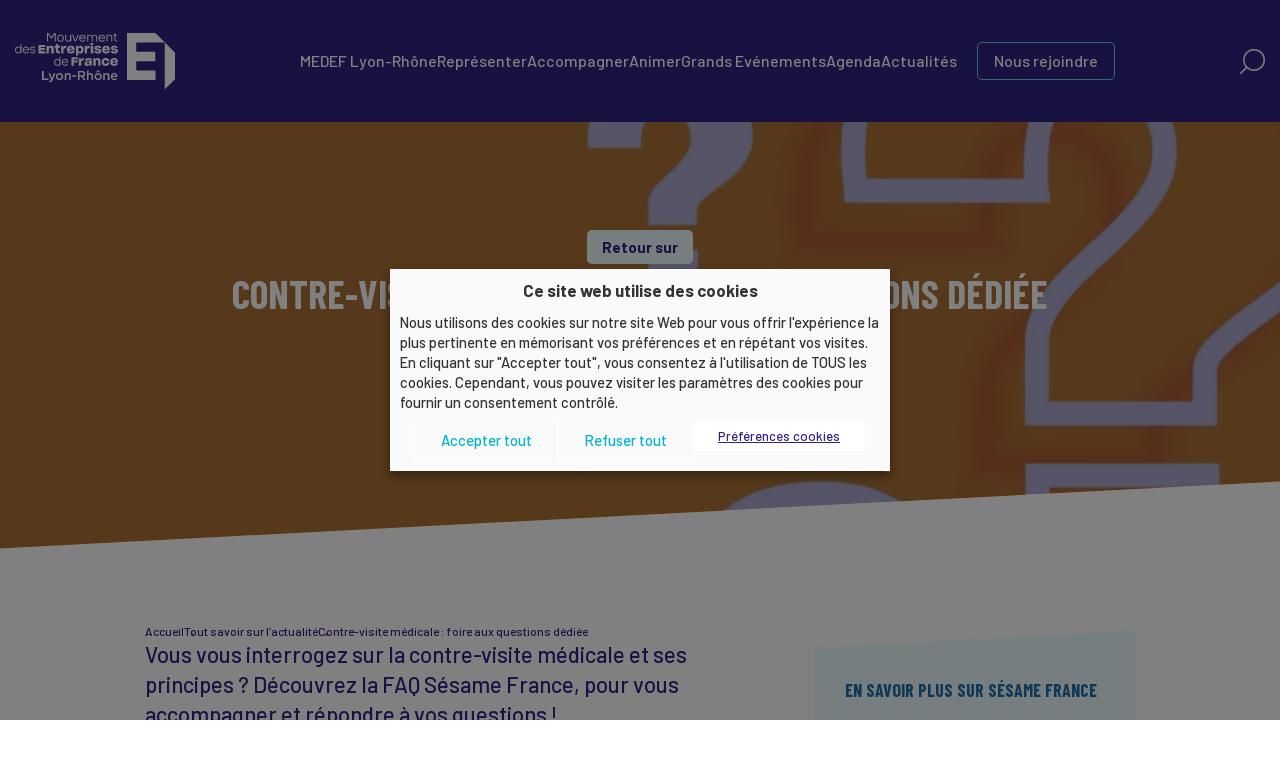

--- FILE ---
content_type: text/html; charset=UTF-8
request_url: https://www.medeflyonrhone.fr/contre-visite-medicale-foire-aux-questions-dediee/
body_size: 26796
content:

<!doctype html>
<html lang="fr-FR">
<head>
  <meta charset="utf-8">
<script type="text/javascript">
/* <![CDATA[ */
 var gform;gform||(document.addEventListener("gform_main_scripts_loaded",function(){gform.scriptsLoaded=!0}),window.addEventListener("DOMContentLoaded",function(){gform.domLoaded=!0}),gform={domLoaded:!1,scriptsLoaded:!1,initializeOnLoaded:function(o){gform.domLoaded&&gform.scriptsLoaded?o():!gform.domLoaded&&gform.scriptsLoaded?window.addEventListener("DOMContentLoaded",o):document.addEventListener("gform_main_scripts_loaded",o)},hooks:{action:{},filter:{}},addAction:function(o,n,r,t){gform.addHook("action",o,n,r,t)},addFilter:function(o,n,r,t){gform.addHook("filter",o,n,r,t)},doAction:function(o){gform.doHook("action",o,arguments)},applyFilters:function(o){return gform.doHook("filter",o,arguments)},removeAction:function(o,n){gform.removeHook("action",o,n)},removeFilter:function(o,n,r){gform.removeHook("filter",o,n,r)},addHook:function(o,n,r,t,i){null==gform.hooks[o][n]&&(gform.hooks[o][n]=[]);var e=gform.hooks[o][n];null==i&&(i=n+"_"+e.length),gform.hooks[o][n].push({tag:i,callable:r,priority:t=null==t?10:t})},doHook:function(n,o,r){var t;if(r=Array.prototype.slice.call(r,1),null!=gform.hooks[n][o]&&((o=gform.hooks[n][o]).sort(function(o,n){return o.priority-n.priority}),o.forEach(function(o){"function"!=typeof(t=o.callable)&&(t=window[t]),"action"==n?t.apply(null,r):r[0]=t.apply(null,r)})),"filter"==n)return r[0]},removeHook:function(o,n,t,i){var r;null!=gform.hooks[o][n]&&(r=(r=gform.hooks[o][n]).filter(function(o,n,r){return!!(null!=i&&i!=o.tag||null!=t&&t!=o.priority)}),gform.hooks[o][n]=r)}}); 
/* ]]> */
</script>

  <link rel="dns-prefetch" href="//www.googletagmanager.com">
  <link rel="dns-prefetch" href="//www.google-analytics.com">
  <link rel="dns-prefetch" href="//fonts.googleapis.com">
  <link rel="preconnect" href="https://fonts.googleapis.com" crossorigin>
  <link rel="preconnect" href="https://fonts.gstatic.com/" crossorigin>
    <!-- Google Tag Manager -->
  <script>(function(w,d,s,l,i){w[l]=w[l]||[];w[l].push({'gtm.start':
        new Date().getTime(),event:'gtm.js'});var f=d.getElementsByTagName(s)[0],
      j=d.createElement(s),dl=l!='dataLayer'?'&l='+l:'';j.async=true;j.src=
      'https://www.googletagmanager.com/gtm.js?id='+i+dl;f.parentNode.insertBefore(j,f);
    })(window,document,'script','dataLayer','GTM-WC874X5');</script>
  <!-- End Google Tag Manager -->
  <meta name="viewport" content="width=device-width, initial-scale=1">

    <link rel="apple-touch-icon" sizes="180x180" href="https://www.medeflyonrhone.fr/app/themes/medef/assets/img/favicons/apple-touch-icon.png">
  <link rel="icon" type="image/png" sizes="32x32" href="https://www.medeflyonrhone.fr/app/themes/medef/assets/img/favicons/favicon-32x32.png">
  <link rel="icon" type="image/png" sizes="16x16" href="https://www.medeflyonrhone.fr/app/themes/medef/assets/img/favicons/favicon-16x16.png">
  <link rel="manifest" href="https://www.medeflyonrhone.fr/app/themes/medef/assets/img/favicons/site.webmanifest">
  <link rel="mask-icon" href="https://www.medeflyonrhone.fr/app/themes/medef/assets/img/favicons/safari-pinned-tab.svg" color="#5bbad5">
  <meta name="msapplication-TileColor" content="#603cba">
  <meta name="theme-color" content="#ffffff">
  <meta name="apple-mobile-web-app-title" content="Medef">
<meta property="app:site_data:projectJsName" content="">
<meta property="app:site_data:sLanguage" content="fr">
<meta property="app:site_data:sDateFormat" content="dd/mm/yy">
<meta property="app:site_data:sRootPath" content="../"><meta property="app:msg_data:defaultRequiredMsg" content="Ce champs est requis.">
<meta property="app:msg_data:defaultErrorMsg" content="Ce champs n'est pas valide.">
<meta property="app:msg_data:defaultPwdErrorMsg" content="Le mot de passe et le mot de passe de confirmation doivent correspondre.">

  <meta name='robots' content='index, follow, max-image-preview:large, max-snippet:-1, max-video-preview:-1' />
	<style>img:is([sizes="auto" i], [sizes^="auto," i]) { contain-intrinsic-size: 3000px 1500px }</style>
	
	<!-- This site is optimized with the Yoast SEO plugin v22.9 - https://yoast.com/wordpress/plugins/seo/ -->
	<title>Contre-visite médicale - Foire aux questions - MEDEF Lyon-Rhône</title><link rel="preload" as="style" href="https://fonts.googleapis.com/css2?family=Barlow%3Awght%40300%3B500%3B700&#038;ver=6.7.2&#038;display=swap" /><link rel="stylesheet" href="https://fonts.googleapis.com/css2?family=Barlow%3Awght%40300%3B500%3B700&#038;ver=6.7.2&#038;display=swap" media="print" onload="this.media='all'" /><noscript><link rel="stylesheet" href="https://fonts.googleapis.com/css2?family=Barlow%3Awght%40300%3B500%3B700&#038;ver=6.7.2&#038;display=swap" /></noscript><link rel="preload" as="image" href="
                                    https://www.medeflyonrhone.fr/app/uploads/2021/09/logo.svg 1x                            " media="(min-width:0px) and (max-width:896px)" fetchpriority="high">
	<meta name="description" content="Vous vous interrogez sur la contre-visite médicale ? Découvrez la FAQ Sésame France, pour vous accompagner et répondre à vos questions !" />
	<link rel="canonical" href="https://www.medeflyonrhone.fr/contre-visite-medicale-foire-aux-questions-dediee/" />
	<meta property="og:locale" content="fr_FR" />
	<meta property="og:type" content="article" />
	<meta property="og:title" content="Contre-visite médicale - Foire aux questions - MEDEF Lyon-Rhône" />
	<meta property="og:description" content="Vous vous interrogez sur la contre-visite médicale ? Découvrez la FAQ Sésame France, pour vous accompagner et répondre à vos questions !" />
	<meta property="og:url" content="https://www.medeflyonrhone.fr/contre-visite-medicale-foire-aux-questions-dediee/" />
	<meta property="og:site_name" content="Medef Lyon Rhône" />
	<meta property="article:published_time" content="2023-11-01T09:17:00+00:00" />
	<meta property="article:modified_time" content="2023-11-20T14:38:33+00:00" />
	<meta property="og:image" content="https://www.medeflyonrhone.fr/app/uploads/2020/12/FAQ-contre-visite-médicale-sesame-france-répond-à-vos-questions-scaled.jpg" />
	<meta property="og:image:width" content="2560" />
	<meta property="og:image:height" content="2560" />
	<meta property="og:image:type" content="image/jpeg" />
	<meta name="author" content="Lucile Arnaud" />
	<meta name="twitter:card" content="summary_large_image" />
	<meta name="twitter:label1" content="Écrit par" />
	<meta name="twitter:data1" content="Lucile Arnaud" />
	<script type="application/ld+json" class="yoast-schema-graph">{"@context":"https://schema.org","@graph":[{"@type":"Article","@id":"https://www.medeflyonrhone.fr/contre-visite-medicale-foire-aux-questions-dediee/#article","isPartOf":{"@id":"https://www.medeflyonrhone.fr/contre-visite-medicale-foire-aux-questions-dediee/"},"author":{"name":"Lucile Arnaud","@id":"https://www.medeflyonrhone.fr/#/schema/person/cec3909d4f93ea8d9467821a05b68edb"},"headline":"Contre-visite médicale : foire aux questions dédiée","datePublished":"2023-11-01T09:17:00+00:00","dateModified":"2023-11-20T14:38:33+00:00","mainEntityOfPage":{"@id":"https://www.medeflyonrhone.fr/contre-visite-medicale-foire-aux-questions-dediee/"},"wordCount":9,"commentCount":0,"publisher":{"@id":"https://www.medeflyonrhone.fr/#organization"},"image":{"@id":"https://www.medeflyonrhone.fr/contre-visite-medicale-foire-aux-questions-dediee/#primaryimage"},"thumbnailUrl":"https://www.medeflyonrhone.fr/app/uploads/2020/12/FAQ-contre-visite-médicale-sesame-france-répond-à-vos-questions-scaled.jpg","articleSection":["Retour sur"],"inLanguage":"fr-FR","potentialAction":[{"@type":"CommentAction","name":"Comment","target":["https://www.medeflyonrhone.fr/contre-visite-medicale-foire-aux-questions-dediee/#respond"]}]},{"@type":"WebPage","@id":"https://www.medeflyonrhone.fr/contre-visite-medicale-foire-aux-questions-dediee/","url":"https://www.medeflyonrhone.fr/contre-visite-medicale-foire-aux-questions-dediee/","name":"Contre-visite médicale - Foire aux questions - MEDEF Lyon-Rhône","isPartOf":{"@id":"https://www.medeflyonrhone.fr/#website"},"primaryImageOfPage":{"@id":"https://www.medeflyonrhone.fr/contre-visite-medicale-foire-aux-questions-dediee/#primaryimage"},"image":{"@id":"https://www.medeflyonrhone.fr/contre-visite-medicale-foire-aux-questions-dediee/#primaryimage"},"thumbnailUrl":"https://www.medeflyonrhone.fr/app/uploads/2020/12/FAQ-contre-visite-médicale-sesame-france-répond-à-vos-questions-scaled.jpg","datePublished":"2023-11-01T09:17:00+00:00","dateModified":"2023-11-20T14:38:33+00:00","description":"Vous vous interrogez sur la contre-visite médicale ? Découvrez la FAQ Sésame France, pour vous accompagner et répondre à vos questions !","breadcrumb":{"@id":"https://www.medeflyonrhone.fr/contre-visite-medicale-foire-aux-questions-dediee/#breadcrumb"},"inLanguage":"fr-FR","potentialAction":[{"@type":"ReadAction","target":["https://www.medeflyonrhone.fr/contre-visite-medicale-foire-aux-questions-dediee/"]}]},{"@type":"ImageObject","inLanguage":"fr-FR","@id":"https://www.medeflyonrhone.fr/contre-visite-medicale-foire-aux-questions-dediee/#primaryimage","url":"https://www.medeflyonrhone.fr/app/uploads/2020/12/FAQ-contre-visite-médicale-sesame-france-répond-à-vos-questions-scaled.jpg","contentUrl":"https://www.medeflyonrhone.fr/app/uploads/2020/12/FAQ-contre-visite-médicale-sesame-france-répond-à-vos-questions-scaled.jpg","width":2560,"height":2560,"caption":"orange question mark background with text space"},{"@type":"BreadcrumbList","@id":"https://www.medeflyonrhone.fr/contre-visite-medicale-foire-aux-questions-dediee/#breadcrumb","itemListElement":[{"@type":"ListItem","position":1,"name":"Home","item":"https://www.medeflyonrhone.fr/"},{"@type":"ListItem","position":2,"name":"Tout savoir sur l&rsquo;actualité","item":"https://www.medeflyonrhone.fr/tout-savoir-sur-lactualite/"},{"@type":"ListItem","position":3,"name":"Contre-visite médicale : foire aux questions dédiée"}]},{"@type":"WebSite","@id":"https://www.medeflyonrhone.fr/#website","url":"https://www.medeflyonrhone.fr/","name":"Medef Lyon Rhône","description":"Medef Lyon Rhône","publisher":{"@id":"https://www.medeflyonrhone.fr/#organization"},"potentialAction":[{"@type":"SearchAction","target":{"@type":"EntryPoint","urlTemplate":"https://www.medeflyonrhone.fr/?s={search_term_string}"},"query-input":"required name=search_term_string"}],"inLanguage":"fr-FR"},{"@type":"Organization","@id":"https://www.medeflyonrhone.fr/#organization","name":"MEDEF Lyon Rhône","url":"https://www.medeflyonrhone.fr/","logo":{"@type":"ImageObject","inLanguage":"fr-FR","@id":"https://www.medeflyonrhone.fr/#/schema/logo/image/","url":"https://www.medeflyonrhone.fr/app/uploads/2020/04/logo-color.svg","contentUrl":"https://www.medeflyonrhone.fr/app/uploads/2020/04/logo-color.svg","width":236,"height":240,"caption":"MEDEF Lyon Rhône"},"image":{"@id":"https://www.medeflyonrhone.fr/#/schema/logo/image/"}},{"@type":"Person","@id":"https://www.medeflyonrhone.fr/#/schema/person/cec3909d4f93ea8d9467821a05b68edb","name":"Lucile Arnaud","image":{"@type":"ImageObject","inLanguage":"fr-FR","@id":"https://www.medeflyonrhone.fr/#/schema/person/image/","url":"https://secure.gravatar.com/avatar/44555c4af3f8002ffbeb31eb7471cf27?s=96&d=mm&r=g","contentUrl":"https://secure.gravatar.com/avatar/44555c4af3f8002ffbeb31eb7471cf27?s=96&d=mm&r=g","caption":"Lucile Arnaud"}}]}</script>
	<!-- / Yoast SEO plugin. -->


<link rel='dns-prefetch' href='//challenges.cloudflare.com' />
<link rel='dns-prefetch' href='//unpkg.com' />
<link rel='dns-prefetch' href='//fonts.googleapis.com' />
<link href='https://fonts.gstatic.com' crossorigin rel='preconnect' />
<link rel="alternate" type="application/rss+xml" title="Medef Lyon Rhône &raquo; Contre-visite médicale : foire aux questions dédiée Flux des commentaires" href="https://www.medeflyonrhone.fr/contre-visite-medicale-foire-aux-questions-dediee/feed/" />
<style id='wp-emoji-styles-inline-css' type='text/css'>

	img.wp-smiley, img.emoji {
		display: inline !important;
		border: none !important;
		box-shadow: none !important;
		height: 1em !important;
		width: 1em !important;
		margin: 0 0.07em !important;
		vertical-align: -0.1em !important;
		background: none !important;
		padding: 0 !important;
	}
</style>
<link rel='stylesheet' id='wp-block-library-css' href='https://www.medeflyonrhone.fr/wp/wp-includes/css/dist/block-library/style.min.css?ver=6.7.2' type='text/css' media='all' />
<style id='safe-svg-svg-icon-style-inline-css' type='text/css'>
.safe-svg-cover{text-align:center}.safe-svg-cover .safe-svg-inside{display:inline-block;max-width:100%}.safe-svg-cover svg{height:100%;max-height:100%;max-width:100%;width:100%}

</style>
<style id='classic-theme-styles-inline-css' type='text/css'>
/*! This file is auto-generated */
.wp-block-button__link{color:#fff;background-color:#32373c;border-radius:9999px;box-shadow:none;text-decoration:none;padding:calc(.667em + 2px) calc(1.333em + 2px);font-size:1.125em}.wp-block-file__button{background:#32373c;color:#fff;text-decoration:none}
</style>
<style id='global-styles-inline-css' type='text/css'>
:root{--wp--preset--aspect-ratio--square: 1;--wp--preset--aspect-ratio--4-3: 4/3;--wp--preset--aspect-ratio--3-4: 3/4;--wp--preset--aspect-ratio--3-2: 3/2;--wp--preset--aspect-ratio--2-3: 2/3;--wp--preset--aspect-ratio--16-9: 16/9;--wp--preset--aspect-ratio--9-16: 9/16;--wp--preset--color--black: #000000;--wp--preset--color--cyan-bluish-gray: #abb8c3;--wp--preset--color--white: #ffffff;--wp--preset--color--pale-pink: #f78da7;--wp--preset--color--vivid-red: #cf2e2e;--wp--preset--color--luminous-vivid-orange: #ff6900;--wp--preset--color--luminous-vivid-amber: #fcb900;--wp--preset--color--light-green-cyan: #7bdcb5;--wp--preset--color--vivid-green-cyan: #00d084;--wp--preset--color--pale-cyan-blue: #8ed1fc;--wp--preset--color--vivid-cyan-blue: #0693e3;--wp--preset--color--vivid-purple: #9b51e0;--wp--preset--gradient--vivid-cyan-blue-to-vivid-purple: linear-gradient(135deg,rgba(6,147,227,1) 0%,rgb(155,81,224) 100%);--wp--preset--gradient--light-green-cyan-to-vivid-green-cyan: linear-gradient(135deg,rgb(122,220,180) 0%,rgb(0,208,130) 100%);--wp--preset--gradient--luminous-vivid-amber-to-luminous-vivid-orange: linear-gradient(135deg,rgba(252,185,0,1) 0%,rgba(255,105,0,1) 100%);--wp--preset--gradient--luminous-vivid-orange-to-vivid-red: linear-gradient(135deg,rgba(255,105,0,1) 0%,rgb(207,46,46) 100%);--wp--preset--gradient--very-light-gray-to-cyan-bluish-gray: linear-gradient(135deg,rgb(238,238,238) 0%,rgb(169,184,195) 100%);--wp--preset--gradient--cool-to-warm-spectrum: linear-gradient(135deg,rgb(74,234,220) 0%,rgb(151,120,209) 20%,rgb(207,42,186) 40%,rgb(238,44,130) 60%,rgb(251,105,98) 80%,rgb(254,248,76) 100%);--wp--preset--gradient--blush-light-purple: linear-gradient(135deg,rgb(255,206,236) 0%,rgb(152,150,240) 100%);--wp--preset--gradient--blush-bordeaux: linear-gradient(135deg,rgb(254,205,165) 0%,rgb(254,45,45) 50%,rgb(107,0,62) 100%);--wp--preset--gradient--luminous-dusk: linear-gradient(135deg,rgb(255,203,112) 0%,rgb(199,81,192) 50%,rgb(65,88,208) 100%);--wp--preset--gradient--pale-ocean: linear-gradient(135deg,rgb(255,245,203) 0%,rgb(182,227,212) 50%,rgb(51,167,181) 100%);--wp--preset--gradient--electric-grass: linear-gradient(135deg,rgb(202,248,128) 0%,rgb(113,206,126) 100%);--wp--preset--gradient--midnight: linear-gradient(135deg,rgb(2,3,129) 0%,rgb(40,116,252) 100%);--wp--preset--font-size--small: 13px;--wp--preset--font-size--medium: 20px;--wp--preset--font-size--large: 36px;--wp--preset--font-size--x-large: 42px;--wp--preset--spacing--20: 0.44rem;--wp--preset--spacing--30: 0.67rem;--wp--preset--spacing--40: 1rem;--wp--preset--spacing--50: 1.5rem;--wp--preset--spacing--60: 2.25rem;--wp--preset--spacing--70: 3.38rem;--wp--preset--spacing--80: 5.06rem;--wp--preset--shadow--natural: 6px 6px 9px rgba(0, 0, 0, 0.2);--wp--preset--shadow--deep: 12px 12px 50px rgba(0, 0, 0, 0.4);--wp--preset--shadow--sharp: 6px 6px 0px rgba(0, 0, 0, 0.2);--wp--preset--shadow--outlined: 6px 6px 0px -3px rgba(255, 255, 255, 1), 6px 6px rgba(0, 0, 0, 1);--wp--preset--shadow--crisp: 6px 6px 0px rgba(0, 0, 0, 1);}:where(.is-layout-flex){gap: 0.5em;}:where(.is-layout-grid){gap: 0.5em;}body .is-layout-flex{display: flex;}.is-layout-flex{flex-wrap: wrap;align-items: center;}.is-layout-flex > :is(*, div){margin: 0;}body .is-layout-grid{display: grid;}.is-layout-grid > :is(*, div){margin: 0;}:where(.wp-block-columns.is-layout-flex){gap: 2em;}:where(.wp-block-columns.is-layout-grid){gap: 2em;}:where(.wp-block-post-template.is-layout-flex){gap: 1.25em;}:where(.wp-block-post-template.is-layout-grid){gap: 1.25em;}.has-black-color{color: var(--wp--preset--color--black) !important;}.has-cyan-bluish-gray-color{color: var(--wp--preset--color--cyan-bluish-gray) !important;}.has-white-color{color: var(--wp--preset--color--white) !important;}.has-pale-pink-color{color: var(--wp--preset--color--pale-pink) !important;}.has-vivid-red-color{color: var(--wp--preset--color--vivid-red) !important;}.has-luminous-vivid-orange-color{color: var(--wp--preset--color--luminous-vivid-orange) !important;}.has-luminous-vivid-amber-color{color: var(--wp--preset--color--luminous-vivid-amber) !important;}.has-light-green-cyan-color{color: var(--wp--preset--color--light-green-cyan) !important;}.has-vivid-green-cyan-color{color: var(--wp--preset--color--vivid-green-cyan) !important;}.has-pale-cyan-blue-color{color: var(--wp--preset--color--pale-cyan-blue) !important;}.has-vivid-cyan-blue-color{color: var(--wp--preset--color--vivid-cyan-blue) !important;}.has-vivid-purple-color{color: var(--wp--preset--color--vivid-purple) !important;}.has-black-background-color{background-color: var(--wp--preset--color--black) !important;}.has-cyan-bluish-gray-background-color{background-color: var(--wp--preset--color--cyan-bluish-gray) !important;}.has-white-background-color{background-color: var(--wp--preset--color--white) !important;}.has-pale-pink-background-color{background-color: var(--wp--preset--color--pale-pink) !important;}.has-vivid-red-background-color{background-color: var(--wp--preset--color--vivid-red) !important;}.has-luminous-vivid-orange-background-color{background-color: var(--wp--preset--color--luminous-vivid-orange) !important;}.has-luminous-vivid-amber-background-color{background-color: var(--wp--preset--color--luminous-vivid-amber) !important;}.has-light-green-cyan-background-color{background-color: var(--wp--preset--color--light-green-cyan) !important;}.has-vivid-green-cyan-background-color{background-color: var(--wp--preset--color--vivid-green-cyan) !important;}.has-pale-cyan-blue-background-color{background-color: var(--wp--preset--color--pale-cyan-blue) !important;}.has-vivid-cyan-blue-background-color{background-color: var(--wp--preset--color--vivid-cyan-blue) !important;}.has-vivid-purple-background-color{background-color: var(--wp--preset--color--vivid-purple) !important;}.has-black-border-color{border-color: var(--wp--preset--color--black) !important;}.has-cyan-bluish-gray-border-color{border-color: var(--wp--preset--color--cyan-bluish-gray) !important;}.has-white-border-color{border-color: var(--wp--preset--color--white) !important;}.has-pale-pink-border-color{border-color: var(--wp--preset--color--pale-pink) !important;}.has-vivid-red-border-color{border-color: var(--wp--preset--color--vivid-red) !important;}.has-luminous-vivid-orange-border-color{border-color: var(--wp--preset--color--luminous-vivid-orange) !important;}.has-luminous-vivid-amber-border-color{border-color: var(--wp--preset--color--luminous-vivid-amber) !important;}.has-light-green-cyan-border-color{border-color: var(--wp--preset--color--light-green-cyan) !important;}.has-vivid-green-cyan-border-color{border-color: var(--wp--preset--color--vivid-green-cyan) !important;}.has-pale-cyan-blue-border-color{border-color: var(--wp--preset--color--pale-cyan-blue) !important;}.has-vivid-cyan-blue-border-color{border-color: var(--wp--preset--color--vivid-cyan-blue) !important;}.has-vivid-purple-border-color{border-color: var(--wp--preset--color--vivid-purple) !important;}.has-vivid-cyan-blue-to-vivid-purple-gradient-background{background: var(--wp--preset--gradient--vivid-cyan-blue-to-vivid-purple) !important;}.has-light-green-cyan-to-vivid-green-cyan-gradient-background{background: var(--wp--preset--gradient--light-green-cyan-to-vivid-green-cyan) !important;}.has-luminous-vivid-amber-to-luminous-vivid-orange-gradient-background{background: var(--wp--preset--gradient--luminous-vivid-amber-to-luminous-vivid-orange) !important;}.has-luminous-vivid-orange-to-vivid-red-gradient-background{background: var(--wp--preset--gradient--luminous-vivid-orange-to-vivid-red) !important;}.has-very-light-gray-to-cyan-bluish-gray-gradient-background{background: var(--wp--preset--gradient--very-light-gray-to-cyan-bluish-gray) !important;}.has-cool-to-warm-spectrum-gradient-background{background: var(--wp--preset--gradient--cool-to-warm-spectrum) !important;}.has-blush-light-purple-gradient-background{background: var(--wp--preset--gradient--blush-light-purple) !important;}.has-blush-bordeaux-gradient-background{background: var(--wp--preset--gradient--blush-bordeaux) !important;}.has-luminous-dusk-gradient-background{background: var(--wp--preset--gradient--luminous-dusk) !important;}.has-pale-ocean-gradient-background{background: var(--wp--preset--gradient--pale-ocean) !important;}.has-electric-grass-gradient-background{background: var(--wp--preset--gradient--electric-grass) !important;}.has-midnight-gradient-background{background: var(--wp--preset--gradient--midnight) !important;}.has-small-font-size{font-size: var(--wp--preset--font-size--small) !important;}.has-medium-font-size{font-size: var(--wp--preset--font-size--medium) !important;}.has-large-font-size{font-size: var(--wp--preset--font-size--large) !important;}.has-x-large-font-size{font-size: var(--wp--preset--font-size--x-large) !important;}
:where(.wp-block-post-template.is-layout-flex){gap: 1.25em;}:where(.wp-block-post-template.is-layout-grid){gap: 1.25em;}
:where(.wp-block-columns.is-layout-flex){gap: 2em;}:where(.wp-block-columns.is-layout-grid){gap: 2em;}
:root :where(.wp-block-pullquote){font-size: 1.5em;line-height: 1.6;}
</style>
<link data-minify="1" rel='stylesheet' id='cookie-law-info-css' href='https://www.medeflyonrhone.fr/app/cache/min/1/app/plugins/webtoffee-gdpr-cookie-consent/public/css/cookie-law-info-public.css?ver=1762936611' type='text/css' media='all' />
<link data-minify="1" rel='stylesheet' id='cookie-law-info-gdpr-css' href='https://www.medeflyonrhone.fr/app/cache/min/1/app/plugins/webtoffee-gdpr-cookie-consent/public/css/cookie-law-info-gdpr.css?ver=1762936611' type='text/css' media='all' />
<style id='cookie-law-info-gdpr-inline-css' type='text/css'>
.cli-modal-content, .cli-tab-content { background-color: #ffffff; }.cli-privacy-content-text, .cli-modal .cli-modal-dialog, .cli-tab-container p, a.cli-privacy-readmore { color: #000000; }.cli-tab-header { background-color: #f2f2f2; }.cli-tab-header, .cli-tab-header a.cli-nav-link,span.cli-necessary-caption,.cli-switch .cli-slider:after { color: #000000; }.cli-switch .cli-slider:before { background-color: #ffffff; }.cli-switch input:checked + .cli-slider:before { background-color: #ffffff; }.cli-switch .cli-slider { background-color: #e3e1e8; }.cli-switch input:checked + .cli-slider { background-color: #28a745; }.cli-modal-close svg { fill: #000000; }.cli-tab-footer .wt-cli-privacy-accept-all-btn { background-color: #00acad; color: #ffffff}.cli-tab-footer .wt-cli-privacy-accept-btn { background-color: #00acad; color: #ffffff}.cli-tab-header a:before{ border-right: 1px solid #000000; border-bottom: 1px solid #000000; }
</style>
<link data-minify="1" rel='stylesheet' id='theme-leaflet-css' href='https://www.medeflyonrhone.fr/app/cache/min/1/leaflet@1.4.0/dist/leaflet.css?ver=1762936611' type='text/css' media='all' />
<link data-minify="1" rel='stylesheet' id='theme-markercluster-css' href='https://www.medeflyonrhone.fr/app/cache/min/1/leaflet.markercluster@1.4.1/dist/MarkerCluster.css?ver=1762936611' type='text/css' media='all' />
<link data-minify="1" rel='stylesheet' id='theme-markercluster-default-css' href='https://www.medeflyonrhone.fr/app/cache/min/1/leaflet.markercluster@1.4.1/dist/MarkerCluster.Default.css?ver=1762936611' type='text/css' media='all' />

<link data-minify="1" rel='stylesheet' id='theme-styles-css' href='https://www.medeflyonrhone.fr/app/cache/min/1/app/themes/medef/assets/css/styles.css?ver=1762936612' type='text/css' media='all' />
<style id='rocket-lazyload-inline-css' type='text/css'>
.rll-youtube-player{position:relative;padding-bottom:56.23%;height:0;overflow:hidden;max-width:100%;}.rll-youtube-player:focus-within{outline: 2px solid currentColor;outline-offset: 5px;}.rll-youtube-player iframe{position:absolute;top:0;left:0;width:100%;height:100%;z-index:100;background:0 0}.rll-youtube-player img{bottom:0;display:block;left:0;margin:auto;max-width:100%;width:100%;position:absolute;right:0;top:0;border:none;height:auto;-webkit-transition:.4s all;-moz-transition:.4s all;transition:.4s all}.rll-youtube-player img:hover{-webkit-filter:brightness(75%)}.rll-youtube-player .play{height:100%;width:100%;left:0;top:0;position:absolute;background:url(https://www.medeflyonrhone.fr/app/plugins/wp-rocket/assets/img/youtube.png) no-repeat center;background-color: transparent !important;cursor:pointer;border:none;}
</style>
<script type="text/javascript" src="https://www.medeflyonrhone.fr/app/themes/medef/assets/js/libs/jquery.min.js?ver=6.7.2" id="jquery-js"></script>
<script type="text/javascript" defer='defer' src="https://www.medeflyonrhone.fr/app/plugins/gravityforms/js/jquery.json.min.js?ver=2.8.13" id="gform_json-js"></script>
<script type="text/javascript" id="gform_gravityforms-js-extra">
/* <![CDATA[ */
var gf_global = {"gf_currency_config":{"name":"Euro","symbol_left":"","symbol_right":"&#8364;","symbol_padding":" ","thousand_separator":".","decimal_separator":",","decimals":2,"code":"EUR"},"base_url":"https:\/\/www.medeflyonrhone.fr\/app\/plugins\/gravityforms","number_formats":[],"spinnerUrl":"https:\/\/www.medeflyonrhone.fr\/app\/plugins\/gravityforms\/images\/spinner.svg","version_hash":"e77c425fe070e8339519737654b13066","strings":{"newRowAdded":"Nouvelle ligne ajout\u00e9e.","rowRemoved":"Rang\u00e9e supprim\u00e9e","formSaved":"Le formulaire a \u00e9t\u00e9 enregistr\u00e9. Le contenu contient le lien pour retourner et terminer le formulaire."}};
var gform_i18n = {"datepicker":{"days":{"monday":"Lun","tuesday":"Mar","wednesday":"Mer","thursday":"Jeu","friday":"Ven","saturday":"Sam","sunday":"Dim"},"months":{"january":"Janvier","february":"F\u00e9vrier","march":"Mars","april":"Avril","may":"Mai","june":"Juin","july":"Juillet","august":"Ao\u00fbt","september":"Septembre","october":"Octobre","november":"Novembre","december":"D\u00e9cembre"},"firstDay":1,"iconText":"S\u00e9lectionner une date"}};
var gf_legacy_multi = {"5":"1"};
var gform_gravityforms = {"strings":{"invalid_file_extension":"Ce type de fichier n\u2019est pas autoris\u00e9. Seuls les formats suivants sont autoris\u00e9s\u00a0:","delete_file":"Supprimer ce fichier","in_progress":"en cours","file_exceeds_limit":"Le fichier d\u00e9passe la taille autoris\u00e9e.","illegal_extension":"Ce type de fichier n\u2019est pas autoris\u00e9.","max_reached":"Nombre de fichiers maximal atteint","unknown_error":"Une erreur s\u2019est produite lors de la sauvegarde du fichier sur le serveur","currently_uploading":"Veuillez attendre la fin de l\u2019envoi","cancel":"Annuler","cancel_upload":"Annuler cet envoi","cancelled":"Annul\u00e9"},"vars":{"images_url":"https:\/\/www.medeflyonrhone.fr\/app\/plugins\/gravityforms\/images"}};
/* ]]> */
</script>
<script type="text/javascript" defer='defer' src="https://www.medeflyonrhone.fr/app/plugins/gravityforms/js/gravityforms.min.js?ver=2.8.13" id="gform_gravityforms-js"></script>
<script type="text/javascript" defer='defer' src="https://www.medeflyonrhone.fr/app/plugins/gravityforms/assets/js/dist/utils.min.js?ver=50c7bea9c2320e16728e44ae9fde5f26" id="gform_gravityforms_utils-js"></script>
<script type="text/javascript" id="cookie-law-info-js-extra">
/* <![CDATA[ */
var Cli_Data = {"nn_cookie_ids":["_gid","_gat_UA-19037934-3","CONSENT","YSC","VISITOR_INFO1_LIVE","IDE","yt-remote-device-id","yt-remote-connected-devices","_ga","cookietest","","test_cookie"],"non_necessary_cookies":{"non-necessary":["Google Tag Manager","test_cookie"],"others":["cookietest"],"advertisement":["YSC","VISITOR_INFO1_LIVE","IDE","yt-remote-device-id","yt-remote-connected-devices"],"analytics":["_gid","_gat_UA-19037934-3","CONSENT","_ga"]},"cookielist":{"necessary":{"id":45,"status":true,"priority":0,"title":"N\u00e9cessaire","strict":true,"default_state":false,"ccpa_optout":false,"loadonstart":true},"non-necessary":{"id":46,"status":true,"priority":0,"title":"Non n\u00e9cessaire","strict":false,"default_state":true,"ccpa_optout":false,"loadonstart":false},"others":{"id":47,"status":true,"priority":0,"title":"Autres","strict":false,"default_state":false,"ccpa_optout":false,"loadonstart":false},"advertisement":{"id":48,"status":true,"priority":0,"title":"Publicit\u00e9","strict":false,"default_state":false,"ccpa_optout":false,"loadonstart":false},"analytics":{"id":49,"status":true,"priority":0,"title":"Analytique","strict":false,"default_state":false,"ccpa_optout":false,"loadonstart":false}},"ajax_url":"https:\/\/www.medeflyonrhone.fr\/wp\/wp-admin\/admin-ajax.php","current_lang":"fr","security":"de26b90270","eu_countries":["GB"],"geoIP":"disabled","use_custom_geolocation_api":"","custom_geolocation_api":"https:\/\/geoip.cookieyes.com\/geoip\/checker\/result.php","consentVersion":"1","strictlyEnabled":["necessary","obligatoire"],"cookieDomain":"","privacy_length":"250","ccpaEnabled":"","ccpaRegionBased":"","ccpaBarEnabled":"","ccpaType":"gdpr","triggerDomRefresh":"","secure_cookies":""};
var log_object = {"ajax_url":"https:\/\/www.medeflyonrhone.fr\/wp\/wp-admin\/admin-ajax.php"};
/* ]]> */
</script>
<script type="text/javascript" src="https://www.medeflyonrhone.fr/app/plugins/webtoffee-gdpr-cookie-consent/public/js/cookie-law-info-public.js?ver=2.6.0" id="cookie-law-info-js"></script>
<link rel="https://api.w.org/" href="https://www.medeflyonrhone.fr/wp-json/" /><link rel="alternate" title="JSON" type="application/json" href="https://www.medeflyonrhone.fr/wp-json/wp/v2/posts/28841" /><link rel="EditURI" type="application/rsd+xml" title="RSD" href="https://www.medeflyonrhone.fr/wp/xmlrpc.php?rsd" />
<meta name="generator" content="WordPress 6.7.2" />
<link rel='shortlink' href='https://www.medeflyonrhone.fr/?p=28841' />
<link rel="alternate" title="oEmbed (JSON)" type="application/json+oembed" href="https://www.medeflyonrhone.fr/wp-json/oembed/1.0/embed?url=https%3A%2F%2Fwww.medeflyonrhone.fr%2Fcontre-visite-medicale-foire-aux-questions-dediee%2F" />
<link rel="alternate" title="oEmbed (XML)" type="text/xml+oembed" href="https://www.medeflyonrhone.fr/wp-json/oembed/1.0/embed?url=https%3A%2F%2Fwww.medeflyonrhone.fr%2Fcontre-visite-medicale-foire-aux-questions-dediee%2F&#038;format=xml" />
<!-- Google Tag Manager -->
<script type="text/plain" data-cli-class="cli-blocker-script"  data-cli-category="non-necessary" data-cli-script-type="non-necessary" data-cli-block="true" data-cli-block-if-ccpa-optout="false" data-cli-element-position="head">(function(w,d,s,l,i){w[l]=w[l]||[];w[l].push({'gtm.start':
new Date().getTime(),event:'gtm.js'});var f=d.getElementsByTagName(s)[0],
j=d.createElement(s),dl=l!='dataLayer'?'&l='+l:'';j.async=true;j.src=
'https://www.googletagmanager.com/gtm.js?id='+i+dl;f.parentNode.insertBefore(j,f);
})(window,document,'script','dataLayer','GTM-WC874X5');</script>
<!-- End Google Tag Manager --><!-- Google Tag Manager -->
<script type="text/plain" data-cli-class="cli-blocker-script"  data-cli-category="analytics" data-cli-script-type="analytics" data-cli-block="true" data-cli-block-if-ccpa-optout="false" data-cli-element-position="head">(function(w,d,s,l,i){w[l]=w[l]||[];w[l].push({'gtm.start':
new Date().getTime(),event:'gtm.js'});var f=d.getElementsByTagName(s)[0],
j=d.createElement(s),dl=l!='dataLayer'?'&l='+l:'';j.async=true;j.src=
'https://www.googletagmanager.com/gtm.js?id='+i+dl;f.parentNode.insertBefore(j,f);
})(window,document,'script','dataLayer','GTM-WC874X5');</script>
<!-- End Google Tag Manager --><!-- Google Tag Manager -->
<script type="text/plain" data-cli-class="cli-blocker-script"  data-cli-category="analytics" data-cli-script-type="analytics" data-cli-block="true" data-cli-block-if-ccpa-optout="false" data-cli-element-position="head">(function(w,d,s,l,i){w[l]=w[l]||[];w[l].push({'gtm.start':
new Date().getTime(),event:'gtm.js'});var f=d.getElementsByTagName(s)[0],
j=d.createElement(s),dl=l!='dataLayer'?'&l='+l:'';j.async=true;j.src=
'https://www.googletagmanager.com/gtm.js?id='+i+dl;f.parentNode.insertBefore(j,f);
})(window,document,'script','dataLayer','GTM-WC874X5');</script>
<!-- End Google Tag Manager -->		<style type="text/css" id="wp-custom-css">
			.skew-hero {

    margin-top: -25px;
}		</style>
		<noscript><style id="rocket-lazyload-nojs-css">.rll-youtube-player, [data-lazy-src]{display:none !important;}</style></noscript>
</head>
<body class="edito-page">
<!-- Google Tag Manager (noscript) -->
<noscript><iframe src="https://www.googletagmanager.com/ns.html?id=GTM-WC874X5"
                  height="0" width="0" style="display:none;visibility:hidden"></iframe></noscript>
<!-- End Google Tag Manager (noscript) -->
  <div id="body">
    <a id="anchor-body" tabindex="-1"></a>
    
<header role="banner">
  <div id="header" class="header">
    <div class="header-inner">

      <div class="skip">
        <ul class="skip-list">
          <li class="skip-item">
            <a class="skip-cta" href="#nav-principal">Aller au menu</a>
          </li>
          <li class="skip-item">
            <a class="skip-cta" href="#main-content">Aller au contenu</a>
          </li>
          <li class="skip-item">
            <a class="skip-cta" href="#search-header">Aller à la recherche</a>
          </li>
        </ul>
      </div>

      <div class="header-left">
        <div class="logo">
                      <a href="https://www.medeflyonrhone.fr">
              <picture>
            
                                        
            <source type="image/webp" media="(min-width:0px) and (max-width:896px)" data-lazy-srcset="
                                    https://www.medeflyonrhone.fr/app/uploads/2021/09/logo.svg 1x                            ">
            <source type="image/jpeg" media="(min-width:0px) and (max-width:896px)" data-lazy-srcset="
                                    https://www.medeflyonrhone.fr/app/uploads/2021/09/logo.svg 1x                            ">
        
                                        
            <source type="image/webp" media="(min-width:897px)" data-lazy-srcset="
                                    https://www.medeflyonrhone.fr/app/uploads/2021/09/logo.svg 1x                            ">
            <source type="image/jpeg" media="(min-width:897px)" data-lazy-srcset="
                                    https://www.medeflyonrhone.fr/app/uploads/2021/09/logo.svg 1x                            ">
            
    <img fetchpriority="high"  src="data:image/svg+xml,%3Csvg%20xmlns='http://www.w3.org/2000/svg'%20viewBox='0%200%200%200'%3E%3C/svg%3E" alt="Logo Mouvement des Entrprises de France Lyon-Rhône blanc" data-lazy-src="https://www.medeflyonrhone.fr/app/uploads/2021/09/logo.svg" ><noscript><img fetchpriority="high"  src="https://www.medeflyonrhone.fr/app/uploads/2021/09/logo.svg" alt="Logo Mouvement des Entrprises de France Lyon-Rhône blanc" ></noscript>
</picture>
            </a>
                  </div>
      </div>

      <div class="header-center">
        <nav class="menu">
          <ul>
                                          <li>
                  <a class="nav-link" href="https://www.medeflyonrhone.fr/medef-lyon-rhone/">MEDEF Lyon-Rhône</a>
                  <ul class="submenu">
                                          <li><a href="https://www.medeflyonrhone.fr/medef-lyon-rhone/quest-ce-que-le-medef/">Qu’est-ce que le MEDEF ?</a></li>
                                          <li><a href="https://www.medeflyonrhone.fr/medef-lyon-rhone/nos-membres/">Le bureau et le CA</a></li>
                                          <li><a href="https://www.medeflyonrhone.fr/medef-lyon-rhone/lequipe/">L’équipe</a></li>
                                          <li><a href="https://www.medeflyonrhone.fr/medef-lyon-rhone/les-adherents/">Les adhérents</a></li>
                                      </ul>
                </li>
                                                        <li>
                  <a class="nav-link" href="https://www.medeflyonrhone.fr/representer/">Représenter</a>
                  <ul class="submenu">
                                          <li><a href="https://www.medeflyonrhone.fr/representer/mandats/">La gouvernance patronale : Mandats</a></li>
                                          <li><a href="https://www.medeflyonrhone.fr/representer/commissions/">Les commissions</a></li>
                                          <li><a href="https://www.medeflyonrhone.fr/representer/relations-avec-leco-systeme/">Les partenariats et écosystème</a></li>
                                      </ul>
                </li>
                                                        <li>
                  <a class="nav-link" href="https://www.medeflyonrhone.fr/accompagner/">Accompagner</a>
                  <ul class="submenu">
                                          <li><a href="https://www.medeflyonrhone.fr/accompagner/le-recrutement-de-collaborateurs/">Le recrutement de collaborateurs</a></li>
                                          <li><a href="https://www.medeflyonrhone.fr/cvtheque/">CVthèque</a></li>
                                          <li><a href="https://www.medeflyonrhone.fr/accompagner/actions-ecole-entreprise/">Les actions Ecole-Entreprise</a></li>
                                          <li><a href="https://www.medeflyonrhone.fr/accompagner/la-recherche-de-stagiaires-et-dalternants/">La recherche de stagiaires et d’alternants</a></li>
                                      </ul>
                </li>
                                                        <li>
                  <a class="nav-link" href="https://www.medeflyonrhone.fr/animer/">Animer</a>
                  <ul class="submenu">
                                          <li><a href="https://www.medeflyonrhone.fr/animer/le-partage-dinformations/">Les supports de communication</a></li>
                                          <li><a href="https://www.medeflyonrhone.fr/animer/le-partage-dexperience-et-les-collaborations/">Les groupes de travail</a></li>
                                          <li><a href="https://www.medeflyonrhone.fr/animer/les-rencontres-du-reseau/">Les rencontres du réseau</a></li>
                                      </ul>
                </li>
                                                        <li>
                  <a class="nav-link" href="https://www.medeflyonrhone.fr/evenement-ca-match/">Grands Evénements</a>
                  <ul class="submenu">
                                          <li><a href="https://www.medeflyonrhone.fr/evenement-ca-match/la-rencontre-des-entrepreneurs-ca-match/">La rencontre des entrepreneurs : ça match !</a></li>
                                          <li><a href="https://www.medeflyonrhone.fr/evenement-ca-match/jeunesse-entreprise-ca-match-edition-2024/">Jeunesse &amp; entreprise : ça match !</a></li>
                                          <li><a href="https://www.medeflyonrhone.fr/grands-evenements-editions-precedentes/">GRANDS ÉVÉNEMENTS – Éditions précédentes</a></li>
                                      </ul>
                </li>
                                                        <li>
                  <a class="nav-link" href="https://www.medeflyonrhone.fr/agenda/">Agenda</a>
                </li>
                                                        <li>
                  <a class="nav-link" href="https://www.medeflyonrhone.fr/tout-savoir-sur-lactualite/">Actualités</a>
                </li>
                                    </ul>
        </nav>
            <a href="https://www.medeflyonrhone.fr/nous-rejoindre/"  title="Nous rejoindre" class="a-button as--square-ghost">
       Nous rejoindre        </a>

      </div>

      <div class="header-right h-hide-mobile">
          <div class="a-icon  as--25 as--search js-open-search">
    <svg aria-hidden="true" focusable="false">
      <use xlink:href="https://www.medeflyonrhone.fr/app/themes/medef/assets/img/svg/icon-sprite.svg#icon-search"></use>
    </svg>
  </div>

      </div>

      <div class="header-search">
        <div class="search-area">
            <div class="a-icon  as--35 js-close-search">
    <svg aria-hidden="true" focusable="false">
      <use xlink:href="https://www.medeflyonrhone.fr/app/themes/medef/assets/img/svg/icon-sprite.svg#icon-close"></use>
    </svg>
  </div>

          <form action="https://www.medeflyonrhone.fr">
            <div class="search-box">
              <input type="text" name="s" required placeholder="Mots clés">
              <div class="gform_footer">
                <input type="submit" class="a-button as--square-ghost">
              </div>
            </div>
          </form>
        </div>
      </div>

      <div class="header-btn-menu as--hidden h-show-mobile">
          <div class="a-icon  as--30 as--white as--btn-menu">
    <svg aria-hidden="true" focusable="false">
      <use xlink:href="https://www.medeflyonrhone.fr/app/themes/medef/assets/img/svg/icon-sprite.svg#icon-menu"></use>
    </svg>
  </div>

          <div class="a-icon  as--35 as--white as--btn-menu-close">
    <svg aria-hidden="true" focusable="false">
      <use xlink:href="https://www.medeflyonrhone.fr/app/themes/medef/assets/img/svg/icon-sprite.svg#icon-close"></use>
    </svg>
  </div>

      </div>

    </div>
  </div>
</header>
    <main role="main">
      <div id="main-content" class="main-content">
        
  <div class="inner-wrap">
          <div class="skew-hero">
          <picture>
            
                                        
            <source type="image/webp" media="(min-width:0px) and (max-width:426px)" data-lazy-srcset="
                                    https://www.medeflyonrhone.fr/app/uploads/2020/12/FAQ-contre-visite-médicale-sesame-france-répond-à-vos-questions-scaled-426x593-c-center@1x.webp 1x                            ">
            <source type="image/jpeg" media="(min-width:0px) and (max-width:426px)" data-lazy-srcset="
                                    https://www.medeflyonrhone.fr/app/uploads/2020/12/FAQ-contre-visite-médicale-sesame-france-répond-à-vos-questions-scaled-426x593-c-center@1x.jpg 1x                            ">
        
                                        
            <source type="image/webp" media="(min-width:427px) and (max-width:896px)" data-lazy-srcset="
                                    https://www.medeflyonrhone.fr/app/uploads/2020/12/FAQ-contre-visite-médicale-sesame-france-répond-à-vos-questions-scaled-896x573-c-center@1x.webp 1x                            ">
            <source type="image/jpeg" media="(min-width:427px) and (max-width:896px)" data-lazy-srcset="
                                    https://www.medeflyonrhone.fr/app/uploads/2020/12/FAQ-contre-visite-médicale-sesame-france-répond-à-vos-questions-scaled-896x573-c-center@1x.jpg 1x                            ">
        
                                        
            <source type="image/webp" media="(min-width:897px)" data-lazy-srcset="
                                    https://www.medeflyonrhone.fr/app/uploads/2020/12/FAQ-contre-visite-médicale-sesame-france-répond-à-vos-questions-scaled-1920x573-c-center@1x.webp 1x                            ">
            <source type="image/jpeg" media="(min-width:897px)" data-lazy-srcset="
                                    https://www.medeflyonrhone.fr/app/uploads/2020/12/FAQ-contre-visite-médicale-sesame-france-répond-à-vos-questions-scaled-1920x573-c-center@1x.jpg 1x                            ">
            
    <img class="hero" src="data:image/svg+xml,%3Csvg%20xmlns='http://www.w3.org/2000/svg'%20viewBox='0%200%200%200'%3E%3C/svg%3E" alt="FAQ contre-visite médicale : Sésame répond à toutes vos questions sur la gestion de l'absentéisme" data-lazy-src="https://www.medeflyonrhone.fr/app/uploads/2020/12/FAQ-contre-visite-médicale-sesame-france-répond-à-vos-questions-scaled.jpg" ><noscript><img class="hero" src="https://www.medeflyonrhone.fr/app/uploads/2020/12/FAQ-contre-visite-médicale-sesame-france-répond-à-vos-questions-scaled.jpg" alt="FAQ contre-visite médicale : Sésame répond à toutes vos questions sur la gestion de l'absentéisme" ></noscript>
</picture>
                  <p class="hero-surtitle h-color-primary h-bg-light-bg h-fz-15 h-fw-700 h-align-center h-padding-horizontal-5">Retour sur</p>
                <h1 class="hero-title h-fz-40 h-align-center">Contre-visite médicale : foire aux questions dédiée</h1>
        <p class="h-color-white h-fz-18 h-fw-700 h-align-center">Publié le 01 Nov. 2023</p>
      </div>
    
    <div class="inner-content">
      <div class="inner-page">
        <ol class="c-breadcrumb inner-wrap" aria-label="breadcrumb">
  <!-- Breadcrumb NavXT 7.4.1 -->
<li class="home"><span><a title="Go to Medef Lyon Rhône." href="https://www.medeflyonrhone.fr" class="home" ><span>Accueil</span></a></span></li>
<li class="post-root post post-post"><a href="https://www.medeflyonrhone.fr/tout-savoir-sur-lactualite/">
      <span>Tout savoir sur l&rsquo;actualité</span>
    </a></li>
<li class="post post-post current-item"><span>Contre-visite médicale : foire aux questions dédiée</span></li>

</ol>

        
        <div class="editor-wysiwyg">
          
<div class="blocks-container as--aside">
                        <div class="block as--highlighted-bg">
          <div class="block-content">
            <h3 class="block-title">En savoir plus sur Sésame France</h3>
            <p>Découvrez l'offre de service de Sésame France pour une meilleure gestion de l'absentéisme</p>
                <a href="https://www.sesamefrance.fr/" target="_blank"  title="Le site internet de Sésame France" class="a-button as--ghost">
       Le site internet de Sésame France        </a>

          </div>
        </div>
        </div>

          <p class="chapo">Vous vous interrogez sur la contre-visite médicale et ses principes ? Découvrez la FAQ Sésame France, pour vous accompagner et répondre à vos questions !</p>
<p>&nbsp;</p>
<h2 class="h-color-primary">En amont d&rsquo;une contre-visite médicale</h2>
<ul>
<li>
<h2 class="h-color-ternary">Sur quel texte la contre visite-médicale employeur s’appuie-t-elle ?</h2>
</li>
</ul>
<p>Les salariés absents pour causes de maladie ou d&rsquo;accident du travail perçoivent des indemnités journalières de la Sécurité Sociale.</p>
<p>Leurs employeurs, conformément aux dispositions légales et conventionnelles, après une certaine ancienneté, versent un complément de salaire (indemnités complémentaires, sur justification médicale). Le versement du complément de salaire permet à l’employeur la mise en place de contre-visite médicale.</p>
<p>La Loi 78/49 du 19 janvier 1978 et la plupart des Conventions Collectives affirment la légalité des contre-visites médicales.</p>
<p>Sesame France accompagne les entreprises sur la mise en place de contre-visites médicales.</p>
<ul>
<li>
<h2 class="h-color-ternary">Pourquoi mettre en place des contre-visites médicales ?</h2>
</li>
</ul>
<p>La contre visite-médicale est :</p>
<p>&#8211; Un outil d’équité sociale avec un impact positif sur l’ensemble des salariés</p>
<p>&#8211; Un <a href="https://www.sesamefrance.fr/SESAME.php" target="_blank" rel="noopener">levier de régulation de votre absentéisme</a> avec un impact positif sur la rentabilité de l&rsquo;entreprise et la gestion des arrêts maladie</p>
<p>&#8211; Un moyen de responsabilisation des salariés, avec un impact positif sur les salariés contrôlés</p>
<ul>
<li>
<h2 class="h-color-ternary">Le salarié est arrêté moins de 8 jours et le versement d’un complément se fait au bout de 8 jours peut-on faire une contre visite ?</h2>
</li>
</ul>
<p>Non, la contre visite est bien un droit accordé à l’employeur à partir du moment où il y a versement d’un complément de salaire.</p>
<ul>
<li>
<h2 class="h-color-ternary">Quel est le principe de la contre-visite employeur ?</h2>
</li>
</ul>
<p><a href="https://www.sesamefrance.fr/contre-visite-medicale.php" target="_blank" rel="noopener">Le principe de la contre-visite médicale est de mandater un médecin pour <strong>contrôler la justification médicale</strong> d’un salarié.</a></p>
<p>Le salarié reste protégé par le secret médical.</p>
<ul>
<li class="h-color-ternary">
<h2 class="h-color-ternary">Le salarié est en « sortie libre » comment cela se passe-t-il ?</h2>
</li>
</ul>
<p>En sortie libre les salariés sont sensés donner à l&rsquo;entreprise des jours et créneaux auxquels ils peuvent être visités. En cette absence d’indication de la part de du salarié la cour de cassation donne le droit à l’employeur de faire passer un médecin sans prévenir le salarié. Sesame France recommande alors de mandater le médecin pendant les heures de présence.</p>
<p>Cependant le principe étant que le médecin puisse ausculter le salarié, nous recommandons de prévenir le salarié du passage du médecin, ce qui peut se faire par courrier recommandé (ce qui rallonge le délai d’intervention), soit par appel téléphonique doublé d’un SMS</p>
<p>Sesame France s’occupe de prévenir le salarié.</p>
<p>&nbsp;</p>
<h2 class="h-color-primary">Pendant un processus de contre-visite médicale</h2>
<ul>
<li>
<h2 class="h-color-ternary">Qui sont les médecins mandatés ?</h2>
</li>
</ul>
<p>Les médecins mandatés sont des médecins généralistes en activité ou à la retraite mais toujours inscrits à l’ordre des médecins.</p>
<p>Le médecin doit, lorsqu&rsquo;il se présente, décliner sa qualité de docteur en médecine et de Mandataire de l&#8217;employeur du salarié.</p>
<p>Sesame France travaille avec un réseau national de médecins.</p>
<ul>
<li>
<h2 class="h-color-ternary">Que peut regarder le médecin ?</h2>
</li>
</ul>
<p>Le médecin peut contrôler tous les documents (radios, IRM, ordonnances) lui permettant de contrôler la justification médicale de l’arrêt, il peut aussi ausculter le salarié.</p>
<p>Dans la limite du secret médical il rendra un avis impartial sur la justification médicale de l’arrêt mais aussi sur une éventuelle reprise à l’issue ou prolongation à prévoir.</p>
<p>En cas d’accident de travail le médecin peut, dans la mesure du possible, émettre un avis sur le lien entre l’arrêt en cours et l’accident du travail.</p>
<ul>
<li class="h-color-ternary">
<h2 class="h-color-ternary">Le salarié sait-il que c’est l’employeur qui a mandaté le médecin ?</h2>
</li>
</ul>
<p>Oui le médecin vient au nom de l’employeur.</p>
<ul>
<li>
<h2 class="h-color-ternary">Le salarié est absent du domicile le salarié est-il prévenu du passage du médecin ?</h2>
</li>
</ul>
<p>En cas d’absence du domicile le médecin, dans la mesure du possible, remet un mandat dans la boite aux lettres du salarié lui notifiant le jour et l’heure de son passage ainsi que ses conclusions (absence du domicile)</p>
<p>&nbsp;</p>
<h2 class="h-color-primary">Après une contre-visite médicale</h2>
<ul>
<li>
<h2 class="h-color-ternary">Quels sont les résultats possibles et leur conséquence ?</h2>
</li>
</ul>
<p>A l&rsquo;issue de la contre-visite médicale, le médecin mandat peut déclarer plusieurs résultats :</p>
<ul>
<li><strong>L’arrêt de travail est médicalement justifié à la date du contrôle :</strong><br />
Le salarié est présent lors de la contre-visite et accepte le contrôle. Le médecin contrôleur confirme l&rsquo;inaptitude au travail.</li>
<li><strong>L’arrêt de travail est médicalement justifié mais la durée est trop longue :</strong><br />
Le salarié est présent lors de la contre-visite et accepte le contrôle. Le médecin contrôleur constate que l&rsquo;arrêt de travail est justifié à la date du contrôle mais estime que la durée de l’arrêt est excessive. Il indique au salarié une date de reprise anticipée à laquelle il l’estime apte au travail.</li>
<li><strong>L’arrêt de travail n’est pas médicalement justifié à la date du contrôle :</strong><br />
Le salarié est présent lors de la contre-visite et accepte le contrôle. Le médecin contrôleur constate que l&rsquo;arrêt de travail n’est plus justifié à la date du contrôle. Le salarié est apte au travail. Le salarié à toute fois la possibilité de ne pas tenir compte de l’avis du médecin contrôleur et de ne pas reprendre le travail. Il ne commet pas à proprement parler, une faute. Il ne peut être considéré en absence irrégulière, mais il perd son droit à maintien du salaire (indemnités complémentaires de celles versées par la Sécurité Sociale).</li>
<li><strong>Absence du domicile ou non réponse au domicile :</strong><br />
Pendant les heures de présence obligatoires au domicile : Le médecin est dans l’impossibilité d’effectuer la contre-visite médicale. Il déposera dans la mesure du possible, un avis de passage dans la boîte aux lettres. L&#8217;employeur pourra alors supprimer le maintien du complément de salaire, à compter du lendemain du contrôle et jusqu&rsquo;à la fin de l&rsquo;arrêt de travail.</li>
<li><strong>Refus de contrôle par le salarié :</strong><br />
Celui-ci refuse à l&#8217;employeur d&rsquo;exercer, à travers la présence du médecin contrôleur son droit de regard sur l&rsquo;arrêt de travail. L&#8217;employeur sera alors autorisé à ne pas lui verser son complément de salaire (complémentaire des indemnités journalières de la Sécurité Sociale). Ceci à compter du lendemain du refus. Certaines attitudes sont assimilées à un refus de contrôle de la part du salarié : exigence de la présence de son médecin traitant, volonté exprimée d&rsquo;inviter le médecin contrôleur à consulter son dossier chez son médecin traitant à la place de l&rsquo;examen à domicile, tenir des propos hostiles au médecin avec vivacité et empêchant une contre-visite médicale.</li>
<li><strong>Adresse erronée ou incomplète :</strong><br />
Les éléments communiqués à SESAME ne permettent pas au médecin de trouver le domicile du salarié.</li>
</ul>
<p>&nbsp;</p>
<ul>
<li>
<h2 class="h-color-ternary">Quelles sont les conséquences sur le maintien de salaire employeur ?</h2>
</li>
</ul>
<p>En cas de résultat en faveur de l’employeur celui-ci peut suspendre la part employeur du maintien de salaire à partir du lendemain de la visite jusqu’à la fin de l’arrêt en cours, quelle que soit la réponse de la sécurité sociale. La contre visite a un impact économique mais en aucun cas disciplinaire sur le salarié.</p>
<p>Sesame France accompagne l&rsquo;entreprise en fournissant le courrier à envoyer aux salariés en cas de résultat en faveur de l&#8217;employeur.</p>
<ul>
<li>
<h2 class="h-color-ternary">La CPAM est-elle prévenue ?</h2>
</li>
</ul>
<p>A l’issue de la visite et si celle-ci est en faveur de l&#8217;employeur, un courrier est envoyé par Sésame France au médecin conseil de la CPAM qui statuera sur une éventuelle action à mener de leur côté. Ce courrier est fourni afin que l&rsquo;entreprise puissiez le compléter avec des circonstances ou un contexte à faire connaitre au médecin conseil, si vous le souhaitez.</p>
<ul>
<li>
<h2 class="h-color-ternary">La CPAM ne suspend pas les IJSS que peut faire l’employeur ?</h2>
</li>
</ul>
<p>L’employeur ne peut en aucun cas, s’il y a subrogation suspendre les Indemnités Journalières de la Sécurité Sociale (IJSS) en revanche si le rapport est en faveur de l&rsquo;entreprise, la partie employeur peut être suspendue du lendemain de la contre-visite médicale à la fin de l’arrêt en cours.</p>
<ul>
<li>
<h2 class="h-color-ternary">Le salarié prolonge son arrêt, que peut faire l’employeur ?</h2>
</li>
</ul>
<p>La contre-visite médicale est « valable » sur l’arrêt en cours en cas de prolongation il convient d’étudier le contexte pour évaluer la pertinence d’une autre contre-visite médicale.</p>
<p>Sesame France accompagne les entreprises sur l’évaluation de la pertinence des contre-visites médicales.</p>



                      <div class="pagination">
                              <a href="https://www.medeflyonrhone.fr/retour-sur-le-job-dating-metiers-logistique/" class="pagination-prev">
                    <div class="a-icon  as--35">
    <svg aria-hidden="true" focusable="false">
      <use xlink:href="https://www.medeflyonrhone.fr/app/themes/medef/assets/img/svg/icon-sprite.svg#icon-arrow-prev"></use>
    </svg>
  </div>

                  <p class="h-fz-25 h-fw-500">Retour sur le Job Dating dédié aux métiers de la Logistique</p>
                </a>
                                            <a href="https://www.medeflyonrhone.fr/appel-a-candidatures-designation-au-sein-du-conseil-departemental-du-rhone-de-lurssaf-rhone-alpes/" class="pagination-next">
                  <p class="h-fz-25 h-fw-500">Appel à candidatures : Désignation au sein du conseil départemental du Rhône de l’URSSAF Rhône-Alpes</p>
                    <div class="a-icon  as--35">
    <svg aria-hidden="true" focusable="false">
      <use xlink:href="https://www.medeflyonrhone.fr/app/themes/medef/assets/img/svg/icon-sprite.svg#icon-arrow-next"></use>
    </svg>
  </div>

                </a>
                          </div>
                  </div>
      </div>
    </div>
  </div>
      </div>
    </main>
    <footer role="contentinfo">
  <div class="footer" id="footer">
    <div class="footer-inner h-align-center">
      <h2 class="footer-title">Agir ensemble</h2>
      <p class="tagline">pour une croissance responsable</p>
      <div class="footer-buttons">
            <a href="https://www.medeflyonrhone.fr/nous-rejoindre/"  title="Entrer dans le réseau" class="a-button as--white as--bold">
       Entrer dans le réseau        </a>

            <button type="button" title="S'inscrire à nos newsletters" class="a-button as--white as--bold js-open-newsletter">
       S'inscrire à nos newsletters        </button>

      </div>

      <ul class="footer-category">
                    <li>
              <span><a href="https://www.medeflyonrhone.fr/medef-lyon-rhone/quest-ce-que-le-medef/">Le MEDEF Lyon-Rhône</a></span>
            </li>
                    <li>
              <span><a href="https://www.medeflyonrhone.fr/animer/le-partage-dinformations/espace-presse-et-outil-de-communication/">Espace presse et outils de communication</a></span>
            </li>
              </ul>

      <p>MEDEF Lyon-Rhône - 60 avenue Jean Mermoz - 69008 LYON <br>Parking visiteur gratuit au 49 rue professeur Morat.</p>
      <strong class="highlighted-footer">04 78 77 07 01</strong>

              <div class="footer-social">
                                    <a href="https://www.linkedin.com/company/medef-lyon-rh-ne" target="_blank">  <div class="a-icon  as--45">
    <svg aria-hidden="true" focusable="false">
      <use xlink:href="https://www.medeflyonrhone.fr/app/themes/medef/assets/img/svg/icon-sprite.svg#icon-linkedin"></use>
    </svg>
  </div>
</a>
                                                <a href="http://twitter.com/medeflyonrhone" target="_blank">  <div class="a-icon  as--35">
    <svg aria-hidden="true" focusable="false">
      <use xlink:href="https://www.medeflyonrhone.fr/app/themes/medef/assets/img/svg/icon-sprite.svg#icon-twitter"></use>
    </svg>
  </div>
</a>
                                                <a href="https://www.instagram.com/medeflyonrhone/" target="_blank">  <div class="a-icon  as--45">
    <svg aria-hidden="true" focusable="false">
      <use xlink:href="https://www.medeflyonrhone.fr/app/themes/medef/assets/img/svg/icon-sprite.svg#icon-instagram"></use>
    </svg>
  </div>
</a>
                                                <a href="http://www.facebook.com/pages/Medef-Lyon-Rhône/186759648068662" target="_blank">  <div class="a-icon  as--45">
    <svg aria-hidden="true" focusable="false">
      <use xlink:href="https://www.medeflyonrhone.fr/app/themes/medef/assets/img/svg/icon-sprite.svg#icon-facebook"></use>
    </svg>
  </div>
</a>
                                                <a href="https://www.youtube.com/channel/UC21m0ZDUmh_Dt18PDPZ3FYw" target="_blank">  <div class="a-icon  as--45">
    <svg aria-hidden="true" focusable="false">
      <use xlink:href="https://www.medeflyonrhone.fr/app/themes/medef/assets/img/svg/icon-sprite.svg#icon-youtube"></use>
    </svg>
  </div>
</a>
                                                <a href="https://www.flickr.com/photos/medeflyonrhone" target="_blank">  <div class="a-icon  as--45">
    <svg aria-hidden="true" focusable="false">
      <use xlink:href="https://www.medeflyonrhone.fr/app/themes/medef/assets/img/svg/icon-sprite.svg#icon-flickr"></use>
    </svg>
  </div>
</a>
                              </div>
      
      <div class="footer-nav">
        <ul class="footer-links">
                      <li>
              <a href="https://www.medeflyonrhone.fr/contact/">Contact</a>
            </li>
                      <li>
              <a href="https://www.medeflyonrhone.fr/mentions-legales/">Mentions légales</a>
            </li>
                      <li>
              <a href="https://www.medeflyonrhone.fr/e-accessibilite/">e-accessibilité</a>
            </li>
                      <li>
              <a href="https://www.medeflyonrhone.fr/plan-du-site/">Plan du site</a>
            </li>
                    <li>
                          <a href="javascript:void(0)" class="wt-cli-manage-consent-link">Politique de confidentialité et cookies.</a>
                      </li>
          <li><p>Tous droits réservés &copy; MEDEF LYON Rhône 2024</p></li>
          <li><a href="https://www.acti.fr" target="_blank">Création : acti</a></li>
        </ul>
        <p class="highlighted-footer">Site hébergé dans un Green Data Center en Auvergne Rhône-Alpes</p>
      </div>


      <div class="footer-newsletter-wrap">
        <button type="button" class="footer-newsletter-close js-close-newsletter">
            <div class="a-icon  as--35">
    <svg aria-hidden="true" focusable="false">
      <use xlink:href="https://www.medeflyonrhone.fr/app/themes/medef/assets/img/svg/icon-sprite.svg#icon-close"></use>
    </svg>
  </div>

        </button>
        <div class="footer-newsletter">
          <script type="text/javascript"></script>
                <div class='gf_browser_unknown gform_wrapper gform_legacy_markup_wrapper gform-theme--no-framework' data-form-theme='legacy' data-form-index='0' id='gform_wrapper_5' ><style>#gform_wrapper_5[data-form-index="0"].gform-theme,[data-parent-form="5_0"]{--gf-color-primary: #204ce5;--gf-color-primary-rgb: 32, 76, 229;--gf-color-primary-contrast: #fff;--gf-color-primary-contrast-rgb: 255, 255, 255;--gf-color-primary-darker: #001AB3;--gf-color-primary-lighter: #527EFF;--gf-color-secondary: #fff;--gf-color-secondary-rgb: 255, 255, 255;--gf-color-secondary-contrast: #112337;--gf-color-secondary-contrast-rgb: 17, 35, 55;--gf-color-secondary-darker: #F5F5F5;--gf-color-secondary-lighter: #FFFFFF;--gf-color-out-ctrl-light: rgba(17, 35, 55, 0.1);--gf-color-out-ctrl-light-rgb: 17, 35, 55;--gf-color-out-ctrl-light-darker: rgba(104, 110, 119, 0.35);--gf-color-out-ctrl-light-lighter: #F5F5F5;--gf-color-out-ctrl-dark: #585e6a;--gf-color-out-ctrl-dark-rgb: 88, 94, 106;--gf-color-out-ctrl-dark-darker: #112337;--gf-color-out-ctrl-dark-lighter: rgba(17, 35, 55, 0.65);--gf-color-in-ctrl: #fff;--gf-color-in-ctrl-rgb: 255, 255, 255;--gf-color-in-ctrl-contrast: #112337;--gf-color-in-ctrl-contrast-rgb: 17, 35, 55;--gf-color-in-ctrl-darker: #F5F5F5;--gf-color-in-ctrl-lighter: #FFFFFF;--gf-color-in-ctrl-primary: #204ce5;--gf-color-in-ctrl-primary-rgb: 32, 76, 229;--gf-color-in-ctrl-primary-contrast: #fff;--gf-color-in-ctrl-primary-contrast-rgb: 255, 255, 255;--gf-color-in-ctrl-primary-darker: #001AB3;--gf-color-in-ctrl-primary-lighter: #527EFF;--gf-color-in-ctrl-light: rgba(17, 35, 55, 0.1);--gf-color-in-ctrl-light-rgb: 17, 35, 55;--gf-color-in-ctrl-light-darker: rgba(104, 110, 119, 0.35);--gf-color-in-ctrl-light-lighter: #F5F5F5;--gf-color-in-ctrl-dark: #585e6a;--gf-color-in-ctrl-dark-rgb: 88, 94, 106;--gf-color-in-ctrl-dark-darker: #112337;--gf-color-in-ctrl-dark-lighter: rgba(17, 35, 55, 0.65);--gf-radius: 3px;--gf-font-size-secondary: 14px;--gf-font-size-tertiary: 13px;--gf-icon-ctrl-number: url("data:image/svg+xml,%3Csvg width='8' height='14' viewBox='0 0 8 14' fill='none' xmlns='http://www.w3.org/2000/svg'%3E%3Cpath fill-rule='evenodd' clip-rule='evenodd' d='M4 0C4.26522 5.96046e-08 4.51957 0.105357 4.70711 0.292893L7.70711 3.29289C8.09763 3.68342 8.09763 4.31658 7.70711 4.70711C7.31658 5.09763 6.68342 5.09763 6.29289 4.70711L4 2.41421L1.70711 4.70711C1.31658 5.09763 0.683417 5.09763 0.292893 4.70711C-0.0976311 4.31658 -0.097631 3.68342 0.292893 3.29289L3.29289 0.292893C3.48043 0.105357 3.73478 0 4 0ZM0.292893 9.29289C0.683417 8.90237 1.31658 8.90237 1.70711 9.29289L4 11.5858L6.29289 9.29289C6.68342 8.90237 7.31658 8.90237 7.70711 9.29289C8.09763 9.68342 8.09763 10.3166 7.70711 10.7071L4.70711 13.7071C4.31658 14.0976 3.68342 14.0976 3.29289 13.7071L0.292893 10.7071C-0.0976311 10.3166 -0.0976311 9.68342 0.292893 9.29289Z' fill='rgba(17, 35, 55, 0.65)'/%3E%3C/svg%3E");--gf-icon-ctrl-select: url("data:image/svg+xml,%3Csvg width='10' height='6' viewBox='0 0 10 6' fill='none' xmlns='http://www.w3.org/2000/svg'%3E%3Cpath fill-rule='evenodd' clip-rule='evenodd' d='M0.292893 0.292893C0.683417 -0.097631 1.31658 -0.097631 1.70711 0.292893L5 3.58579L8.29289 0.292893C8.68342 -0.0976311 9.31658 -0.0976311 9.70711 0.292893C10.0976 0.683417 10.0976 1.31658 9.70711 1.70711L5.70711 5.70711C5.31658 6.09763 4.68342 6.09763 4.29289 5.70711L0.292893 1.70711C-0.0976311 1.31658 -0.0976311 0.683418 0.292893 0.292893Z' fill='rgba(17, 35, 55, 0.65)'/%3E%3C/svg%3E");--gf-icon-ctrl-search: url("data:image/svg+xml,%3Csvg version='1.1' xmlns='http://www.w3.org/2000/svg' width='640' height='640'%3E%3Cpath d='M256 128c-70.692 0-128 57.308-128 128 0 70.691 57.308 128 128 128 70.691 0 128-57.309 128-128 0-70.692-57.309-128-128-128zM64 256c0-106.039 85.961-192 192-192s192 85.961 192 192c0 41.466-13.146 79.863-35.498 111.248l154.125 154.125c12.496 12.496 12.496 32.758 0 45.254s-32.758 12.496-45.254 0L367.248 412.502C335.862 434.854 297.467 448 256 448c-106.039 0-192-85.962-192-192z' fill='rgba(17, 35, 55, 0.65)'/%3E%3C/svg%3E");--gf-label-space-y-secondary: var(--gf-label-space-y-md-secondary);--gf-ctrl-border-color: #686e77;--gf-ctrl-size: var(--gf-ctrl-size-md);--gf-ctrl-label-color-primary: #112337;--gf-ctrl-label-color-secondary: #112337;--gf-ctrl-choice-size: var(--gf-ctrl-choice-size-md);--gf-ctrl-checkbox-check-size: var(--gf-ctrl-checkbox-check-size-md);--gf-ctrl-radio-check-size: var(--gf-ctrl-radio-check-size-md);--gf-ctrl-btn-font-size: var(--gf-ctrl-btn-font-size-md);--gf-ctrl-btn-padding-x: var(--gf-ctrl-btn-padding-x-md);--gf-ctrl-btn-size: var(--gf-ctrl-btn-size-md);--gf-ctrl-btn-border-color-secondary: #686e77;--gf-ctrl-file-btn-bg-color-hover: #EBEBEB;--gf-field-pg-steps-number-color: rgba(17, 35, 55, 0.8);}</style><div id='gf_5' class='gform_anchor' tabindex='-1'></div><form method='post' enctype='multipart/form-data' target='gform_ajax_frame_5' id='gform_5'  action='/contre-visite-medicale-foire-aux-questions-dediee/#gf_5' data-formid='5' novalidate>
                        <div class='gform-body gform_body'><ul id='gform_fields_5' class='gform_fields top_label form_sublabel_below description_below validation_below'><li id="field_5_10" class="gfield gfield--type-text gfield--input-type-text gfield--width-full gfield_contains_required field_sublabel_below gfield--has-description field_description_above field_validation_below gfield_visibility_visible"  data-js-reload="field_5_10" ><label class='gfield_label gform-field-label' for='input_5_10'>Nom et Prénom<span class="gfield_required"><span class="gfield_required gfield_required_asterisk">*</span></span></label><div class='gfield_description' id='gfield_description_5_10'>Nom et Prénom</div><div class='ginput_container ginput_container_text'><input name='input_10' id='input_5_10' type='text' value='' class='medium'  aria-describedby="gfield_description_5_10" tabindex='100'  aria-required="true" aria-invalid="false"   /> </div></li><li id="field_5_5" class="gfield gfield--type-email gfield--input-type-email gfield_contains_required field_sublabel_below gfield--has-description field_description_above field_validation_below gfield_visibility_visible"  data-js-reload="field_5_5" ><label class='gfield_label gform-field-label' for='input_5_5'>Email<span class="gfield_required"><span class="gfield_required gfield_required_asterisk">*</span></span></label><div class='gfield_description' id='gfield_description_5_5'>Adresse e-mail</div><div class='ginput_container ginput_container_email'>
                            <input name='input_5' id='input_5_5' type='email' value='' class='medium' tabindex='101'   aria-required="true" aria-invalid="false" aria-describedby="gfield_description_5_5" />
                        </div></li><li id="field_5_23" class="gfield gfield--type-text gfield--input-type-text gfield--width-full gfield_contains_required field_sublabel_below gfield--no-description field_description_above field_validation_below gfield_visibility_visible"  data-js-reload="field_5_23" ><label class='gfield_label gform-field-label' for='input_5_23'>Raison sociale / Entreprise<span class="gfield_required"><span class="gfield_required gfield_required_asterisk">*</span></span></label><div class='ginput_container ginput_container_text'><input name='input_23' id='input_5_23' type='text' value='' class='medium'   tabindex='102' placeholder='Entreprise' aria-required="true" aria-invalid="false"   /> </div></li><li id="field_5_25" class="gfield gfield--type-text gfield--input-type-text gfield--width-full gfield_contains_required field_sublabel_below gfield--no-description field_description_above field_validation_below gfield_visibility_visible"  data-js-reload="field_5_25" ><label class='gfield_label gform-field-label' for='input_5_25'>Code Postal Entreprise<span class="gfield_required"><span class="gfield_required gfield_required_asterisk">*</span></span></label><div class='ginput_container ginput_container_text'><input name='input_25' id='input_5_25' type='text' value='' class='medium'   tabindex='103' placeholder='Entreprise' aria-required="true" aria-invalid="false"   /> </div></li><li id="field_5_21" class="gfield gfield--type-text gfield--input-type-text gfield--width-full gfield_contains_required field_sublabel_below gfield--no-description field_description_above field_validation_below gfield_visibility_visible"  data-js-reload="field_5_21" ><label class='gfield_label gform-field-label' for='input_5_21'>Poste<span class="gfield_required"><span class="gfield_required gfield_required_asterisk">*</span></span></label><div class='ginput_container ginput_container_text'><input name='input_21' id='input_5_21' type='text' value='' class='medium'   tabindex='104' placeholder='Poste' aria-required="true" aria-invalid="false"   /> </div></li><li id="field_5_8" class="gfield gfield--type-consent gfield--type-choice gfield--input-type-consent gfield--width-full hidden_label as--type-checkbox gfield_contains_required field_sublabel_below gfield--no-description field_description_below field_validation_below gfield_visibility_visible"  data-js-reload="field_5_8" ><label class='gfield_label gform-field-label gfield_label_before_complex' >RGPD 1<span class="gfield_required"><span class="gfield_required gfield_required_asterisk">*</span></span></label><div class='ginput_container ginput_container_consent'><input name='input_8.1' id='input_5_8_1' type='checkbox' value='1' tabindex='105'  aria-required="true" aria-invalid="false"   /> <label class="gform-field-label gform-field-label--type-inline gfield_consent_label" for='input_5_8_1' >J'accepte de recevoir les deux newsletters mensuelles du MEDEF Lyon-Rhône. (La newsletter générale et la newsletter dédiée aux événements)</label><input type='hidden' name='input_8.2' value='J&#039;accepte de recevoir les deux newsletters mensuelles du MEDEF Lyon-Rhône. (La newsletter générale et la newsletter dédiée aux événements)' class='gform_hidden' /><input type='hidden' name='input_8.3' value='5' class='gform_hidden' /></div></li><li id="field_5_19" class="gfield gfield--type-consent gfield--type-choice gfield--input-type-consent gfield--width-full hidden_label as--type-checkbox gfield_contains_required field_sublabel_below gfield--no-description field_description_below field_validation_below gfield_visibility_visible"  data-js-reload="field_5_19" ><label class='gfield_label gform-field-label gfield_label_before_complex' >RGPD<span class="gfield_required"><span class="gfield_required gfield_required_asterisk">*</span></span></label><div class='ginput_container ginput_container_consent'><input name='input_19.1' id='input_5_19_1' type='checkbox' value='1' tabindex='106'  aria-required="true" aria-invalid="false"   /> <label class="gform-field-label gform-field-label--type-inline gfield_consent_label" for='input_5_19_1' >J’accepte que les données renseignées soient utilisées dans le cadre de ma demande d'inscription aux newsletters du MEDEF Lyon-Rhône conformément à la <a target="_blank" href="/mentions-legales/">politique de confidentialité.</a></label><input type='hidden' name='input_19.2' value='J’accepte que les données renseignées soient utilisées dans le cadre de ma demande d&#039;inscription aux newsletters du MEDEF Lyon-Rhône conformément à la &lt;a target=&quot;_blank&quot; href=&quot;/mentions-legales/&quot;&gt;politique de confidentialité.&lt;/a&gt;' class='gform_hidden' /><input type='hidden' name='input_19.3' value='5' class='gform_hidden' /></div></li><li id="field_5_24" class="gfield gfield--type-turnstile gfield--input-type-turnstile gfield--width-full field_sublabel_below gfield--no-description field_description_below field_validation_below gfield_visibility_visible"  data-js-reload="field_5_24" ><div class='ginput_container ginput_container_turnstile'><div class="cf-turnstile" id="cf-turnstile_5" data-js-turnstile data-response-field-name="cf-turnstile-response_5" data-theme="auto" data-sitekey="0x4AAAAAABL6B3XLEOvl_5r7"></div></div></li><li id="field_5_26" class="gfield gfield--type-honeypot gform_validation_container field_sublabel_below gfield--has-description field_description_below field_validation_below gfield_visibility_visible"  data-js-reload="field_5_26" ><label class='gfield_label gform-field-label' for='input_5_26'>Phone</label><div class='ginput_container'><input name='input_26' id='input_5_26' type='text' value='' autocomplete='new-password'/></div><div class='gfield_description' id='gfield_description_5_26'>Ce champ n’est utilisé qu’à des fins de validation et devrait rester inchangé.</div></li></ul></div>
        <div class='gform_footer top_label'> <input type="submit" id="gform_submit_button_5" class="gform_button button a-button as--primary" value="S'inscrire" tabindex="107" onclick='if(window["gf_submitting_5"]){return false;}  if( !jQuery("#gform_5")[0].checkValidity || jQuery("#gform_5")[0].checkValidity()){window["gf_submitting_5"]=true;}  ' onkeypress='if( event.keyCode == 13 ){ if(window["gf_submitting_5"]){return false;} if( !jQuery("#gform_5")[0].checkValidity || jQuery("#gform_5")[0].checkValidity()){window["gf_submitting_5"]=true;}  jQuery("#gform_5").trigger("submit",[true]); }'> <input type='hidden' name='gform_ajax' value='form_id=5&amp;title=&amp;description=&amp;tabindex=1&amp;theme=legacy' />
            <input type='hidden' class='gform_hidden' name='is_submit_5' value='1' />
            <input type='hidden' class='gform_hidden' name='gform_submit' value='5' />
            
            <input type='hidden' class='gform_hidden' name='gform_unique_id' value='' />
            <input type='hidden' class='gform_hidden' name='state_5' value='[base64]' />
            <input type='hidden' class='gform_hidden' name='gform_target_page_number_5' id='gform_target_page_number_5' value='0' />
            <input type='hidden' class='gform_hidden' name='gform_source_page_number_5' id='gform_source_page_number_5' value='1' />
            <input type='hidden' name='gform_field_values' value='' />
            
        </div>
                        </form>
                        </div>
		                <iframe style='display:none;width:0px;height:0px;' src='about:blank' name='gform_ajax_frame_5' id='gform_ajax_frame_5' title='Cette iframe contient la logique nécessaire pour manipuler Gravity Forms avec Ajax.'></iframe>
		                <script type="text/javascript">
/* <![CDATA[ */
 gform.initializeOnLoaded( function() {gformInitSpinner( 5, 'https://www.medeflyonrhone.fr/app/plugins/gravityforms/images/spinner.svg', true );jQuery('#gform_ajax_frame_5').on('load',function(){var contents = jQuery(this).contents().find('*').html();var is_postback = contents.indexOf('GF_AJAX_POSTBACK') >= 0;if(!is_postback){return;}var form_content = jQuery(this).contents().find('#gform_wrapper_5');var is_confirmation = jQuery(this).contents().find('#gform_confirmation_wrapper_5').length > 0;var is_redirect = contents.indexOf('gformRedirect(){') >= 0;var is_form = form_content.length > 0 && ! is_redirect && ! is_confirmation;var mt = parseInt(jQuery('html').css('margin-top'), 10) + parseInt(jQuery('body').css('margin-top'), 10) + 100;if(is_form){jQuery('#gform_wrapper_5').html(form_content.html());if(form_content.hasClass('gform_validation_error')){jQuery('#gform_wrapper_5').addClass('gform_validation_error');} else {jQuery('#gform_wrapper_5').removeClass('gform_validation_error');}setTimeout( function() { /* delay the scroll by 50 milliseconds to fix a bug in chrome */ jQuery(document).scrollTop(jQuery('#gform_wrapper_5').offset().top - mt); }, 50 );if(window['gformInitDatepicker']) {gformInitDatepicker();}if(window['gformInitPriceFields']) {gformInitPriceFields();}var current_page = jQuery('#gform_source_page_number_5').val();gformInitSpinner( 5, 'https://www.medeflyonrhone.fr/app/plugins/gravityforms/images/spinner.svg', true );jQuery(document).trigger('gform_page_loaded', [5, current_page]);window['gf_submitting_5'] = false;}else if(!is_redirect){var confirmation_content = jQuery(this).contents().find('.GF_AJAX_POSTBACK').html();if(!confirmation_content){confirmation_content = contents;}jQuery('#gform_wrapper_5').replaceWith(confirmation_content);jQuery(document).scrollTop(jQuery('#gf_5').offset().top - mt);jQuery(document).trigger('gform_confirmation_loaded', [5]);window['gf_submitting_5'] = false;wp.a11y.speak(jQuery('#gform_confirmation_message_5').text());}else{jQuery('#gform_5').append(contents);if(window['gformRedirect']) {gformRedirect();}}jQuery(document).trigger("gform_pre_post_render", [{ formId: "5", currentPage: "current_page", abort: function() { this.preventDefault(); } }]);                if (event && event.defaultPrevented) {                return;         }        const gformWrapperDiv = document.getElementById( "gform_wrapper_5" );        if ( gformWrapperDiv ) {            const visibilitySpan = document.createElement( "span" );            visibilitySpan.id = "gform_visibility_test_5";            gformWrapperDiv.insertAdjacentElement( "afterend", visibilitySpan );        }        const visibilityTestDiv = document.getElementById( "gform_visibility_test_5" );        let postRenderFired = false;                function triggerPostRender() {            if ( postRenderFired ) {                return;            }            postRenderFired = true;            jQuery( document ).trigger( 'gform_post_render', [5, current_page] );            gform.utils.trigger( { event: 'gform/postRender', native: false, data: { formId: 5, currentPage: current_page } } );            if ( visibilityTestDiv ) {                visibilityTestDiv.parentNode.removeChild( visibilityTestDiv );            }        }        function debounce( func, wait, immediate ) {            var timeout;            return function() {                var context = this, args = arguments;                var later = function() {                    timeout = null;                    if ( !immediate ) func.apply( context, args );                };                var callNow = immediate && !timeout;                clearTimeout( timeout );                timeout = setTimeout( later, wait );                if ( callNow ) func.apply( context, args );            };        }        const debouncedTriggerPostRender = debounce( function() {            triggerPostRender();        }, 200 );        if ( visibilityTestDiv && visibilityTestDiv.offsetParent === null ) {            const observer = new MutationObserver( ( mutations ) => {                mutations.forEach( ( mutation ) => {                    if ( mutation.type === 'attributes' && visibilityTestDiv.offsetParent !== null ) {                        debouncedTriggerPostRender();                        observer.disconnect();                    }                });            });            observer.observe( document.body, {                attributes: true,                childList: false,                subtree: true,                attributeFilter: [ 'style', 'class' ],            });        } else {            triggerPostRender();        }    } );} ); 
/* ]]> */
</script>

        </div>
      </div>
    </div>
  </div>
</footer>

  </div>
<!-- Google Tag Manager (noscript) -->
<noscript><iframe src="https://www.googletagmanager.com/ns.html?id=GTM-WC874X5"
height="0" width="0" style="display:none;visibility:hidden"></iframe></noscript>
<!-- End Google Tag Manager (noscript) --><!-- Google Tag Manager (noscript) -->
<noscript><iframe src="https://www.googletagmanager.com/ns.html?id=GTM-WC874X5"
height="0" width="0" style="display:none;visibility:hidden"></iframe></noscript>
<!-- End Google Tag Manager (noscript) --><!-- Google Tag Manager (noscript) -->
<noscript><iframe src="https://www.googletagmanager.com/ns.html?id=GTM-WC874X5"
height="0" width="0" style="display:none;visibility:hidden"></iframe></noscript>
<!-- End Google Tag Manager (noscript) --><div class="wt-cli-cookie-bar-container" data-nosnippet="true"  data-banner-version="2.0"><!--googleoff: all--><div id="cookie-law-info-bar" role="dialog" aria-live="polite" aria-label="cookieconsent" aria-describedby="wt-cli-cookie-banner" data-cli-geo-loc="0" style="margin-top:1rem; border-radius:0px; text-align:center; padding:8px 25px; border-color:rgb(51, 51, 51); ;" class="wt-cli-cookie-bar"><div class="cli-wrapper"><h5 role="heading" aria-level="5" tabindex="0" id="wt-cli-cookie-banner-title" style="display:block; background-color:rgba(0, 0, 0, 0); color:rgb(51, 51, 51); border-color:rgb(51, 51, 51); margin-bottom:1rem; font-size:17px; font-weight:bold;">Ce site web utilise des cookies</h5><span id="wt-cli-cookie-banner"><div class="cli-bar-container cli-style-v2"><div class="cli-bar-message"> Nous utilisons des cookies sur notre site Web pour vous offrir l'expérience la plus pertinente en mémorisant vos préférences et en répétant vos visites. En cliquant sur "Accepter tout", vous consentez à l'utilisation de TOUS les cookies. Cependant, vous pouvez visiter les paramètres des cookies pour fournir un consentement contrôlé. </div><div class="cli-bar-btn_container"><a id="wt-cli-accept-all-btn" tabindex="0" role='button' style="margin-top:1rem; margin-right:1rem; border-radius:0px; text-align:center; padding:8px 25px; border-color:rgb(255, 255, 255);" data-cli_action="accept_all"  class="wt-cli-element medium cli-plugin-button wt-cli-accept-all-btn cookie_action_close_header cli_action_button" >Accepter tout</a><a id="wt-cli-reject-btn" tabindex="0" role='button' style="margin-top:1rem; border-radius:0px; text-align:center; padding:8px 25px; border-color:rgb(255, 255, 255);"  class="wt-cli-element medium cli-plugin-button cli-plugin-main-button cookie_action_close_header_reject cli_action_button"  data-cli_action="reject">Refuser tout</a><a id="wt-cli-settings-btn" tabindex="0" role='button' style="margin-top:1rem; border-radius:0px; text-align:center; padding:8px 25px; border-color:rgb(255, 255, 255); grid-column:1 / 3;" class="wt-cli-element medium cli-plugin-button cli-plugin-main-button cli_settings_button" >Préférences cookies</a></div></div></span></div></div><div tabindex="0" id="cookie-law-info-again" style="display:none;"><span id="cookie_hdr_showagain">Politique de confidentialité et cookies.</span></div><div class="cli-modal" id="cliSettingsPopup" role="dialog" aria-labelledby="wt-cli-privacy-title" tabindex="-1" aria-hidden="true">
  <div class="cli-modal-dialog" role="document">
    <div class="cli-modal-content cli-bar-popup">
      <button aria-label="Fermer" type="button" class="cli-modal-close" id="cliModalClose">
      <svg class="" viewBox="0 0 24 24"><path d="M19 6.41l-1.41-1.41-5.59 5.59-5.59-5.59-1.41 1.41 5.59 5.59-5.59 5.59 1.41 1.41 5.59-5.59 5.59 5.59 1.41-1.41-5.59-5.59z"></path><path d="M0 0h24v24h-24z" fill="none"></path></svg>
      <span class="wt-cli-sr-only">Fermer</span>
      </button>
        <div class="cli-modal-body">

    <div class="wt-cli-element cli-container-fluid cli-tab-container">
        <div class="cli-row">
                            <div class="cli-col-12 cli-align-items-stretch cli-px-0">
                    <div class="cli-privacy-overview">
                        <h4 id='wt-cli-privacy-title'>Aperçu de confidentialité.</h4>                        <div class="cli-privacy-content">
                            <div class="cli-privacy-content-text"><p id="tw-target-text" class="tw-data-text tw-text-large tw-ta chapo" data-placeholder="Traduction"><span lang="fr">Ce site Web utilise des cookies pour améliorer votre expérience lorsque vous naviguez sur le site Web. Parmi ces cookies, les cookies classés comme nécessaires sont stockés sur votre navigateur car ils sont essentiels pour le fonctionnement des fonctionnalités de base du site Web. Nous utilisons également des cookies tiers qui nous aident à analyser et à comprendre comment vous utilisez ce site Web. Ces cookies ne seront stockés dans votre navigateur qu'avec votre consentement. Vous avez également la possibilité de désactiver ces cookies. Mais la désactivation de certains de ces cookies peut avoir un effet sur votre expérience de navigation.</span></p></div>
                        </div>
                        <a id="wt-cli-privacy-readmore"  tabindex="0" role="button" class="cli-privacy-readmore" data-readmore-text="Afficher plus" data-readless-text="Afficher moins"></a>                    </div>
                </div>
                        <div class="cli-col-12 cli-align-items-stretch cli-px-0 cli-tab-section-container" role="tablist">

                
                                    <div class="cli-tab-section">
                        <div class="cli-tab-header">
                            <a id="wt-cli-tab-link-necessary" tabindex="0" role="tab" aria-expanded="false" aria-describedby="wt-cli-tab-necessary" aria-controls="wt-cli-tab-necessary" class="cli-nav-link cli-settings-mobile" data-target="necessary" data-toggle="cli-toggle-tab">
                                Nécessaire                            </a>
                                                                                        <div class="wt-cli-necessary-checkbox">
                                    <input type="checkbox" class="cli-user-preference-checkbox" id="wt-cli-checkbox-necessary" aria-label="Nécessaire" data-id="checkbox-necessary" checked="checked" />
                                    <label class="form-check-label" for="wt-cli-checkbox-necessary"> Nécessaire </label>
                                </div>
                                <span class="cli-necessary-caption">
                                    Toujours activé                                </span>
                                                    </div>
                        <div class="cli-tab-content">
                            <div id="wt-cli-tab-necessary" tabindex="0" role="tabpanel" aria-labelledby="wt-cli-tab-link-necessary" class="cli-tab-pane cli-fade" data-id="necessary">
                            <div class="wt-cli-cookie-description">Les cookies nécessaires sont absolument essentiels au bon fonctionnement du site web. Cette catégorie comprend uniquement les cookies qui garantissent les fonctionnalités de base et les fonctionnalités de sécurité du site Web. Ces cookies ne stockent aucune information personnelle.</div>
                            </div>
                        </div>
                    </div>
                                    <div class="cli-tab-section">
                        <div class="cli-tab-header">
                            <a id="wt-cli-tab-link-non-necessary" tabindex="0" role="tab" aria-expanded="false" aria-describedby="wt-cli-tab-non-necessary" aria-controls="wt-cli-tab-non-necessary" class="cli-nav-link cli-settings-mobile" data-target="non-necessary" data-toggle="cli-toggle-tab">
                                Non nécessaire                            </a>
                                                                                        <div class="cli-switch">
                                    <input type="checkbox" class="cli-user-preference-checkbox"  id="wt-cli-checkbox-non-necessary" aria-label="non-necessary" data-id="checkbox-non-necessary" role="switch" aria-controls="wt-cli-tab-link-non-necessary" aria-labelledby="wt-cli-tab-link-non-necessary"  checked='checked' />
                                    <label for="wt-cli-checkbox-non-necessary" class="cli-slider" data-cli-enable="Activée" data-cli-disable="Désactivée"><span class="wt-cli-sr-only">non-necessary</span></label>
                                </div>
                                                    </div>
                        <div class="cli-tab-content">
                            <div id="wt-cli-tab-non-necessary" tabindex="0" role="tabpanel" aria-labelledby="wt-cli-tab-link-non-necessary" class="cli-tab-pane cli-fade" data-id="non-necessary">
                            <div class="wt-cli-cookie-description">Tous les cookies qui peuvent ne pas être particulièrement nécessaires au fonctionnement du site Web et qui sont utilisés spécifiquement pour collecter des données personnelles des utilisateurs via des analyses, des publicités et d'autres contenus intégrés sont appelés cookies non nécessaires. Il est obligatoire d'obtenir le consentement de l'utilisateur avant d'exécuter ces cookies sur votre site Web.</div>
                            </div>
                        </div>
                    </div>
                                    <div class="cli-tab-section">
                        <div class="cli-tab-header">
                            <a id="wt-cli-tab-link-others" tabindex="0" role="tab" aria-expanded="false" aria-describedby="wt-cli-tab-others" aria-controls="wt-cli-tab-others" class="cli-nav-link cli-settings-mobile" data-target="others" data-toggle="cli-toggle-tab">
                                Autres                            </a>
                                                                                        <div class="cli-switch">
                                    <input type="checkbox" class="cli-user-preference-checkbox"  id="wt-cli-checkbox-others" aria-label="others" data-id="checkbox-others" role="switch" aria-controls="wt-cli-tab-link-others" aria-labelledby="wt-cli-tab-link-others"  />
                                    <label for="wt-cli-checkbox-others" class="cli-slider" data-cli-enable="Activée" data-cli-disable="Désactivée"><span class="wt-cli-sr-only">others</span></label>
                                </div>
                                                    </div>
                        <div class="cli-tab-content">
                            <div id="wt-cli-tab-others" tabindex="0" role="tabpanel" aria-labelledby="wt-cli-tab-link-others" class="cli-tab-pane cli-fade" data-id="others">
                            <div class="wt-cli-cookie-description">Les autres cookies non catégorisés sont ceux qui sont en cours d'analyse et n'ont pas encore été classés dans une catégorie.
<table class="wt-cli-element cookielawinfo-row-cat-table cookielawinfo-winter"><thead><tr><th scope="col" class="cookielawinfo-column-1">Cookie</th><th scope="col" class="cookielawinfo-column-3">Durée</th><th scope="col" class="cookielawinfo-column-4">Description</th></tr></thead><tbody><tr class="cookielawinfo-row"><td class="cookielawinfo-column-1">cookietest</td><td class="cookielawinfo-column-3">session</td><td class="cookielawinfo-column-4">No description</td></tr></tbody></table></div>
                            </div>
                        </div>
                    </div>
                                    <div class="cli-tab-section">
                        <div class="cli-tab-header">
                            <a id="wt-cli-tab-link-advertisement" tabindex="0" role="tab" aria-expanded="false" aria-describedby="wt-cli-tab-advertisement" aria-controls="wt-cli-tab-advertisement" class="cli-nav-link cli-settings-mobile" data-target="advertisement" data-toggle="cli-toggle-tab">
                                Publicité                            </a>
                                                                                        <div class="cli-switch">
                                    <input type="checkbox" class="cli-user-preference-checkbox"  id="wt-cli-checkbox-advertisement" aria-label="advertisement" data-id="checkbox-advertisement" role="switch" aria-controls="wt-cli-tab-link-advertisement" aria-labelledby="wt-cli-tab-link-advertisement"  />
                                    <label for="wt-cli-checkbox-advertisement" class="cli-slider" data-cli-enable="Activée" data-cli-disable="Désactivée"><span class="wt-cli-sr-only">advertisement</span></label>
                                </div>
                                                    </div>
                        <div class="cli-tab-content">
                            <div id="wt-cli-tab-advertisement" tabindex="0" role="tabpanel" aria-labelledby="wt-cli-tab-link-advertisement" class="cli-tab-pane cli-fade" data-id="advertisement">
                            <div class="wt-cli-cookie-description">Les cookies publicitaires sont utilisés pour fournir aux visiteurs des publicités et des campagnes marketing pertinentes. Ces cookies suivent les visiteurs sur les sites Web et collectent des informations pour fournir des publicités personnalisées. 
<table class="wt-cli-element cookielawinfo-row-cat-table cookielawinfo-winter"><thead><tr><th scope="col" class="cookielawinfo-column-1">Cookie</th><th scope="col" class="cookielawinfo-column-3">Durée</th><th scope="col" class="cookielawinfo-column-4">Description</th></tr></thead><tbody><tr class="cookielawinfo-row"><td class="cookielawinfo-column-1">IDE</td><td class="cookielawinfo-column-3">1 year 24 days</td><td class="cookielawinfo-column-4">Used by Google DoubleClick and stores information about how the user uses the website and any other advertisement before visiting the website. This is used to present users with ads that are relevant to them according to the user profile.</td></tr><tr class="cookielawinfo-row"><td class="cookielawinfo-column-1">VISITOR_INFO1_LIVE</td><td class="cookielawinfo-column-3">5 months 27 days</td><td class="cookielawinfo-column-4">This cookie is set by Youtube. Used to track the information of the embedded YouTube videos on a website.</td></tr><tr class="cookielawinfo-row"><td class="cookielawinfo-column-1">YSC</td><td class="cookielawinfo-column-3">session</td><td class="cookielawinfo-column-4">This cookies is set by Youtube and is used to track the views of embedded videos.</td></tr><tr class="cookielawinfo-row"><td class="cookielawinfo-column-1">yt-remote-connected-devices</td><td class="cookielawinfo-column-3">never</td><td class="cookielawinfo-column-4">These cookies are set via embedded youtube-videos.</td></tr><tr class="cookielawinfo-row"><td class="cookielawinfo-column-1">yt-remote-device-id</td><td class="cookielawinfo-column-3">never</td><td class="cookielawinfo-column-4">These cookies are set via embedded youtube-videos.</td></tr></tbody></table></div>
                            </div>
                        </div>
                    </div>
                                    <div class="cli-tab-section">
                        <div class="cli-tab-header">
                            <a id="wt-cli-tab-link-analytics" tabindex="0" role="tab" aria-expanded="false" aria-describedby="wt-cli-tab-analytics" aria-controls="wt-cli-tab-analytics" class="cli-nav-link cli-settings-mobile" data-target="analytics" data-toggle="cli-toggle-tab">
                                Analytique                            </a>
                                                                                        <div class="cli-switch">
                                    <input type="checkbox" class="cli-user-preference-checkbox"  id="wt-cli-checkbox-analytics" aria-label="analytics" data-id="checkbox-analytics" role="switch" aria-controls="wt-cli-tab-link-analytics" aria-labelledby="wt-cli-tab-link-analytics"  />
                                    <label for="wt-cli-checkbox-analytics" class="cli-slider" data-cli-enable="Activée" data-cli-disable="Désactivée"><span class="wt-cli-sr-only">analytics</span></label>
                                </div>
                                                    </div>
                        <div class="cli-tab-content">
                            <div id="wt-cli-tab-analytics" tabindex="0" role="tabpanel" aria-labelledby="wt-cli-tab-link-analytics" class="cli-tab-pane cli-fade" data-id="analytics">
                            <div class="wt-cli-cookie-description">Les cookies analytiques sont utilisés pour comprendre comment les visiteurs interagissent avec le site Web. Ces cookies aident à fournir des informations sur le nombre de visiteurs, le taux de rebond, la source de trafic, etc. 
<table class="wt-cli-element cookielawinfo-row-cat-table cookielawinfo-winter"><thead><tr><th scope="col" class="cookielawinfo-column-1">Cookie</th><th scope="col" class="cookielawinfo-column-3">Durée</th><th scope="col" class="cookielawinfo-column-4">Description</th></tr></thead><tbody><tr class="cookielawinfo-row"><td class="cookielawinfo-column-1">_ga</td><td class="cookielawinfo-column-3">2 years</td><td class="cookielawinfo-column-4">This cookie is installed by Google Analytics. The cookie is used to calculate visitor, session, campaign data and keep track of site usage for the site's analytics report. The cookies store information anonymously and assign a randomly generated number to identify unique visitors.</td></tr><tr class="cookielawinfo-row"><td class="cookielawinfo-column-1">_gat_UA-19037934-3</td><td class="cookielawinfo-column-3">1 minute</td><td class="cookielawinfo-column-4">This is a pattern type cookie set by Google Analytics, where the pattern element on the name contains the unique identity number of the account or website it relates to. It appears to be a variation of the _gat cookie which is used to limit the amount of data recorded by Google on high traffic volume websites.</td></tr><tr class="cookielawinfo-row"><td class="cookielawinfo-column-1">_gid</td><td class="cookielawinfo-column-3">1 day</td><td class="cookielawinfo-column-4">This cookie is installed by Google Analytics. The cookie is used to store information of how visitors use a website and helps in creating an analytics report of how the website is doing. The data collected including the number visitors, the source where they have come from, and the pages visted in an anonymous form.</td></tr><tr class="cookielawinfo-row"><td class="cookielawinfo-column-1">CONSENT</td><td class="cookielawinfo-column-3">16 years 5 months</td><td class="cookielawinfo-column-4">These cookies are set via embedded youtube-videos. They register anonymous statistical data on for example how many times the video is displayed and what settings are used for playback.No sensitive data is collected unless you log in to your google account, in that case your choices are linked with your account, for example if you click “like” on a video.</td></tr></tbody></table></div>
                            </div>
                        </div>
                    </div>
                
            </div>
        </div>
    </div>
</div>
<div class="cli-modal-footer">
    <div class="wt-cli-element cli-container-fluid cli-tab-container">
        <div class="cli-row">
            <div class="cli-col-12 cli-align-items-stretch cli-px-0">
                <div class="cli-tab-footer wt-cli-privacy-overview-actions">
                                                            
                                                    <a id="wt-cli-privacy-save-btn" role="button" tabindex="0" data-cli-action="accept" class="wt-cli-privacy-btn cli_setting_save_button wt-cli-privacy-accept-btn cli-btn">Enregistrer et accepter</a>
                                                                            
                               
                    
                </div>
                                    <div class="wt-cli-ckyes-footer-section">
                        <div class="wt-cli-ckyes-brand-logo">Propulsé par <a target="_blank" href="https://www.webtoffee.com/"><img src="data:image/svg+xml,%3Csvg%20xmlns='http://www.w3.org/2000/svg'%20viewBox='0%200%200%200'%3E%3C/svg%3E" alt="WebToffee Logo" data-lazy-src="https://www.medeflyonrhone.fr/app/plugins/webtoffee-gdpr-cookie-consent/images/webtoffee-logo.svg"><noscript><img src="https://www.medeflyonrhone.fr/app/plugins/webtoffee-gdpr-cookie-consent/images/webtoffee-logo.svg" alt="WebToffee Logo"></noscript></a></div>
                    </div>
                             </div>
        </div>
    </div>
</div>
    </div>
  </div>
</div>
<div class="cli-modal-backdrop cli-fade cli-settings-overlay"></div>
<div class="cli-modal-backdrop cli-fade cli-popupbar-overlay"></div>
<!--googleon: all--></div>
		<script type="text/javascript">
		/* <![CDATA[ */
			cli_cookiebar_settings='{"animate_speed_hide":"500","animate_speed_show":"500","background":"rgb(255, 255, 255)","border":"#b1a6a6c2","border_on":false,"button_1_button_colour":"rgb(0, 0, 0)","button_1_button_hover":"rgb(0, 0, 0)","button_1_link_colour":"#fff","button_1_as_button":true,"button_1_new_win":false,"button_2_button_colour":"rgb(51, 51, 51)","button_2_button_hover":"rgb(51, 51, 51)","button_2_link_colour":"#444","button_2_as_button":true,"button_2_hidebar":false,"button_2_nofollow":false,"button_3_button_colour":"rgb(153, 8, 94)","button_3_button_hover":"rgb(153, 8, 94)","button_3_link_colour":"rgb(255, 255, 255)","button_3_as_button":true,"button_3_new_win":false,"button_4_button_colour":"rgb(255, 255, 255)","button_4_button_hover":"rgb(255, 255, 255)","button_4_link_colour":"rgb(188, 188, 188)","button_4_as_button":true,"button_7_button_colour":"rgb(153, 8, 94)","button_7_button_hover":"rgb(153, 8, 94)","button_7_link_colour":"rgb(255, 255, 255)","button_7_as_button":true,"button_7_new_win":false,"font_family":"inherit","header_fix":false,"notify_animate_hide":true,"notify_animate_show":false,"notify_div_id":"#cookie-law-info-bar","notify_position_horizontal":"right","notify_position_vertical":"bottom","scroll_close":false,"scroll_close_reload":false,"accept_close_reload":true,"reject_close_reload":true,"showagain_tab":false,"showagain_background":"#fff","showagain_border":"#000","showagain_div_id":"#cookie-law-info-again","showagain_x_position":"100px","text":"rgb(51, 51, 51)","show_once_yn":false,"show_once":"10000","logging_on":false,"as_popup":false,"popup_overlay":true,"bar_heading_text":"Ce site web utilise des cookies","cookie_bar_as":"popup","cookie_setting_popup":true,"accept_all":true,"js_script_blocker":false,"popup_showagain_position":"bottom-right","widget_position":"left","button_1_style":[["margin","5px"]],"button_2_style":[["display","inline-block"],["text-align","center"],["font-size","12px"],["padding","8px 16px 8px"],["border","solid 0px #fff"]],"button_3_style":[["margin-top","1rem"],["border-radius","0px"],["text-align","center"],["padding","8px 25px"],["border-color","rgb(255, 255, 255)"]],"button_4_style":[["margin-top","1rem"],["border-radius","0px"],["text-align","center"],["padding","8px 25px"],["border-color","rgb(255, 255, 255)"],["grid-column","1 \/ 3"]],"button_5_style":{"0":["float","right"],"1":["text-decoration","none"],"2":["color","#333"],"3":["background-color","rgba(0, 0, 0, 0)"],"6":["background-color","rgba(0, 0, 0, 0)"]},"button_7_style":[["margin-top","1rem"],["margin-right","1rem"],["border-radius","0px"],["text-align","center"],["padding","8px 25px"],["border-color","rgb(255, 255, 255)"]],"accept_close_page_navigation":false,"button_8_button_colour":"#DEDFE0","button_8_button_hover":"#b2b2b3","button_8_link_colour":"#000000","button_8_as_button":"1","button_8_new_win":"","consent_mode":false,"google_consent_mode":false}';
		/* ]]> */
		</script>
		<link data-minify="1" rel='stylesheet' id='cookie-law-info-table-css' href='https://www.medeflyonrhone.fr/app/cache/min/1/app/plugins/webtoffee-gdpr-cookie-consent/public/css/cookie-law-info-table.css?ver=1762936612' type='text/css' media='all' />
<script type="text/javascript" src="https://www.medeflyonrhone.fr/wp/wp-includes/js/dist/dom-ready.min.js?ver=f77871ff7694fffea381" id="wp-dom-ready-js"></script>
<script type="text/javascript" src="https://www.medeflyonrhone.fr/wp/wp-includes/js/dist/hooks.min.js?ver=4d63a3d491d11ffd8ac6" id="wp-hooks-js"></script>
<script type="text/javascript" src="https://www.medeflyonrhone.fr/wp/wp-includes/js/dist/i18n.min.js?ver=5e580eb46a90c2b997e6" id="wp-i18n-js"></script>
<script type="text/javascript" id="wp-i18n-js-after">
/* <![CDATA[ */
wp.i18n.setLocaleData( { 'text direction\u0004ltr': [ 'ltr' ] } );
/* ]]> */
</script>
<script type="text/javascript" id="wp-a11y-js-translations">
/* <![CDATA[ */
( function( domain, translations ) {
	var localeData = translations.locale_data[ domain ] || translations.locale_data.messages;
	localeData[""].domain = domain;
	wp.i18n.setLocaleData( localeData, domain );
} )( "default", {"translation-revision-date":"2023-05-10 09:29:31+0000","generator":"GlotPress\/4.0.0-alpha.4","domain":"messages","locale_data":{"messages":{"":{"domain":"messages","plural-forms":"nplurals=2; plural=n > 1;","lang":"fr"},"Notifications":["Notifications"]}},"comment":{"reference":"wp-includes\/js\/dist\/a11y.js"}} );
/* ]]> */
</script>
<script type="text/javascript" src="https://www.medeflyonrhone.fr/wp/wp-includes/js/dist/a11y.min.js?ver=3156534cc54473497e14" id="wp-a11y-js"></script>
<script type="text/javascript" defer='defer' src="https://www.medeflyonrhone.fr/app/plugins/gravityforms/js/placeholders.jquery.min.js?ver=2.8.13" id="gform_placeholder-js"></script>
<script type="text/javascript" defer='defer' src="https://www.medeflyonrhone.fr/app/plugins/gravityforms/assets/js/dist/vendor-theme.min.js?ver=54e7080aa7a02c83aa61fae430b9d869" id="gform_gravityforms_theme_vendors-js"></script>
<script type="text/javascript" id="gform_gravityforms_theme-js-extra">
/* <![CDATA[ */
var gform_theme_config = {"common":{"form":{"honeypot":{"version_hash":"e77c425fe070e8339519737654b13066"}}},"hmr_dev":"","public_path":"https:\/\/www.medeflyonrhone.fr\/app\/plugins\/gravityforms\/assets\/js\/dist\/"};
/* ]]> */
</script>
<script type="text/javascript" defer='defer' src="https://www.medeflyonrhone.fr/app/plugins/gravityforms/assets/js/dist/scripts-theme.min.js?ver=bab19fd84843dabc070e73326d787910" id="gform_gravityforms_theme-js"></script>
<script type="text/javascript" defer='defer' src="https://challenges.cloudflare.com/turnstile/v0/api.js?render=explicit" id="gform_turnstile_vendor_script-js"></script>
<script type="text/javascript" defer='defer' src="https://www.medeflyonrhone.fr/app/plugins/gravityformsturnstile/assets/js/dist/vendor-theme.min.js?ver=1.3.1" id="gform_turnstile_vendor_theme-js"></script>
<script type="text/javascript" defer='defer' src="https://www.medeflyonrhone.fr/app/plugins/gravityformsturnstile/assets/js/dist/scripts-theme.min.js?ver=1.3.1" id="gform_turnstile_theme-js"></script>
<script type="text/javascript" src="https://www.medeflyonrhone.fr/app/themes/medef/assets/js/libs/modernizr.min.js?ver=6.7.2" id="modernizr-js"></script>
<script type="text/javascript" src="https://www.medeflyonrhone.fr/app/themes/medef/assets/js/vendors.js?ver=6.7.2" id="vendors-js"></script>
<script type="text/javascript" src="https://unpkg.com/leaflet@1.4.0/dist/leaflet.js?ver=6.7.2" id="leaflet-js"></script>
<script type="text/javascript" src="https://unpkg.com/leaflet.markercluster@1.4.1/dist/leaflet.markercluster.js?ver=6.7.2" id="leaflet-markercluster-js"></script>
<script type="text/javascript" src="https://www.medeflyonrhone.fr/app/themes/medef/assets/js/leaflet/leaflet-search.src.js?ver=6.7.2" id="leaflet-search-js"></script>
<script type="text/javascript" src="https://www.medeflyonrhone.fr/app/themes/medef/assets/js/leaflet/initOSM.js?ver=6.7.2" id="leaflet-osm-js"></script>
<script type="text/javascript" id="script-front-js-extra">
/* <![CDATA[ */
var gform_titles = {"1":"Contact","4":"Nous rejoindre","5":"Inscription aux Newsletters","7":"Inscription Events VIP Stage & Alternance","8":"Paiement des cotisations"};
/* ]]> */
</script>
<script type="text/javascript" src="https://www.medeflyonrhone.fr/app/themes/medef/assets/js/scripts-front.js?ver=6.7.2" id="script-front-js"></script>
<script type="text/javascript" id="script-front-js-after">
/* <![CDATA[ */
var ajaxurl = "https://www.medeflyonrhone.fr/wp/wp-admin/admin-ajax.php";
/* ]]> */
</script>
<script type="text/javascript">
/* <![CDATA[ */
 gform.initializeOnLoaded( function() { jQuery(document).on('gform_post_render', function(event, formId, currentPage){if(formId == 5) {if(typeof Placeholders != 'undefined'){
                        Placeholders.enable();
                    }} } );jQuery(document).on('gform_post_conditional_logic', function(event, formId, fields, isInit){} ) } ); 
/* ]]> */
</script>
<script type="text/javascript">
/* <![CDATA[ */
 gform.initializeOnLoaded( function() {jQuery(document).trigger("gform_pre_post_render", [{ formId: "5", currentPage: "1", abort: function() { this.preventDefault(); } }]);                if (event && event.defaultPrevented) {                return;         }        const gformWrapperDiv = document.getElementById( "gform_wrapper_5" );        if ( gformWrapperDiv ) {            const visibilitySpan = document.createElement( "span" );            visibilitySpan.id = "gform_visibility_test_5";            gformWrapperDiv.insertAdjacentElement( "afterend", visibilitySpan );        }        const visibilityTestDiv = document.getElementById( "gform_visibility_test_5" );        let postRenderFired = false;                function triggerPostRender() {            if ( postRenderFired ) {                return;            }            postRenderFired = true;            jQuery( document ).trigger( 'gform_post_render', [5, 1] );            gform.utils.trigger( { event: 'gform/postRender', native: false, data: { formId: 5, currentPage: 1 } } );            if ( visibilityTestDiv ) {                visibilityTestDiv.parentNode.removeChild( visibilityTestDiv );            }        }        function debounce( func, wait, immediate ) {            var timeout;            return function() {                var context = this, args = arguments;                var later = function() {                    timeout = null;                    if ( !immediate ) func.apply( context, args );                };                var callNow = immediate && !timeout;                clearTimeout( timeout );                timeout = setTimeout( later, wait );                if ( callNow ) func.apply( context, args );            };        }        const debouncedTriggerPostRender = debounce( function() {            triggerPostRender();        }, 200 );        if ( visibilityTestDiv && visibilityTestDiv.offsetParent === null ) {            const observer = new MutationObserver( ( mutations ) => {                mutations.forEach( ( mutation ) => {                    if ( mutation.type === 'attributes' && visibilityTestDiv.offsetParent !== null ) {                        debouncedTriggerPostRender();                        observer.disconnect();                    }                });            });            observer.observe( document.body, {                attributes: true,                childList: false,                subtree: true,                attributeFilter: [ 'style', 'class' ],            });        } else {            triggerPostRender();        }    } ); 
/* ]]> */
</script>
<script>window.lazyLoadOptions=[{elements_selector:"img[data-lazy-src],.rocket-lazyload,iframe[data-lazy-src]",data_src:"lazy-src",data_srcset:"lazy-srcset",data_sizes:"lazy-sizes",class_loading:"lazyloading",class_loaded:"lazyloaded",threshold:300,callback_loaded:function(element){if(element.tagName==="IFRAME"&&element.dataset.rocketLazyload=="fitvidscompatible"){if(element.classList.contains("lazyloaded")){if(typeof window.jQuery!="undefined"){if(jQuery.fn.fitVids){jQuery(element).parent().fitVids()}}}}}},{elements_selector:".rocket-lazyload",data_src:"lazy-src",data_srcset:"lazy-srcset",data_sizes:"lazy-sizes",class_loading:"lazyloading",class_loaded:"lazyloaded",threshold:300,}];window.addEventListener('LazyLoad::Initialized',function(e){var lazyLoadInstance=e.detail.instance;if(window.MutationObserver){var observer=new MutationObserver(function(mutations){var image_count=0;var iframe_count=0;var rocketlazy_count=0;mutations.forEach(function(mutation){for(var i=0;i<mutation.addedNodes.length;i++){if(typeof mutation.addedNodes[i].getElementsByTagName!=='function'){continue}
if(typeof mutation.addedNodes[i].getElementsByClassName!=='function'){continue}
images=mutation.addedNodes[i].getElementsByTagName('img');is_image=mutation.addedNodes[i].tagName=="IMG";iframes=mutation.addedNodes[i].getElementsByTagName('iframe');is_iframe=mutation.addedNodes[i].tagName=="IFRAME";rocket_lazy=mutation.addedNodes[i].getElementsByClassName('rocket-lazyload');image_count+=images.length;iframe_count+=iframes.length;rocketlazy_count+=rocket_lazy.length;if(is_image){image_count+=1}
if(is_iframe){iframe_count+=1}}});if(image_count>0||iframe_count>0||rocketlazy_count>0){lazyLoadInstance.update()}});var b=document.getElementsByTagName("body")[0];var config={childList:!0,subtree:!0};observer.observe(b,config)}},!1)</script><script data-no-minify="1" async src="https://www.medeflyonrhone.fr/app/plugins/wp-rocket/assets/js/lazyload/17.8.3/lazyload.min.js"></script><script>function lazyLoadThumb(e,alt,l){var t='<img data-lazy-src="https://i.ytimg.com/vi/ID/hqdefault.jpg" alt="" width="480" height="360"><noscript><img src="https://i.ytimg.com/vi/ID/hqdefault.jpg" alt="" width="480" height="360"></noscript>',a='<button class="play" aria-label="play Youtube video"></button>';if(l){t=t.replace('data-lazy-','');t=t.replace('loading="lazy"','');t=t.replace(/<noscript>.*?<\/noscript>/g,'');}t=t.replace('alt=""','alt="'+alt+'"');return t.replace("ID",e)+a}function lazyLoadYoutubeIframe(){var e=document.createElement("iframe"),t="ID?autoplay=1";t+=0===this.parentNode.dataset.query.length?"":"&"+this.parentNode.dataset.query;e.setAttribute("src",t.replace("ID",this.parentNode.dataset.src)),e.setAttribute("frameborder","0"),e.setAttribute("allowfullscreen","1"),e.setAttribute("allow","accelerometer; autoplay; encrypted-media; gyroscope; picture-in-picture"),this.parentNode.parentNode.replaceChild(e,this.parentNode)}document.addEventListener("DOMContentLoaded",function(){var exclusions=[];var e,t,p,u,l,a=document.getElementsByClassName("rll-youtube-player");for(t=0;t<a.length;t++)(e=document.createElement("div")),(u='https://i.ytimg.com/vi/ID/hqdefault.jpg'),(u=u.replace('ID',a[t].dataset.id)),(l=exclusions.some(exclusion=>u.includes(exclusion))),e.setAttribute("data-id",a[t].dataset.id),e.setAttribute("data-query",a[t].dataset.query),e.setAttribute("data-src",a[t].dataset.src),(e.innerHTML=lazyLoadThumb(a[t].dataset.id,a[t].dataset.alt,l)),a[t].appendChild(e),(p=e.querySelector(".play")),(p.onclick=lazyLoadYoutubeIframe)});</script>
 </body>
</html>

<!-- This website is like a Rocket, isn't it? Performance optimized by WP Rocket. Learn more: https://wp-rocket.me - Debug: cached@1766694374 -->

--- FILE ---
content_type: text/css; charset=utf-8
request_url: https://www.medeflyonrhone.fr/app/cache/min/1/app/themes/medef/assets/css/styles.css?ver=1762936612
body_size: 28759
content:
@import url(https://fonts.googleapis.com/css2?family=Barlow+Condensed:ital,wght@0,100;0,200;0,300;0,400;0,500;0,600;0,700;0,800;0,900;1,100;1,200;1,300;1,400;1,500;1,600;1,700;1,800;1,900&display=swap);@charset "UTF-8"@font-face{font-display:swap;font-family:'botonmedium';src:url(../../../../../../../../themes/medef/assets/fonts/boton_medium-webfont.woff2) format("woff2"),url(../../../../../../../../themes/medef/assets/fonts/boton_medium-webfont.woff) format("woff");font-weight:400;font-style:normal}@media only screen{html{-webkit-text-size-adjust:none;-moz-text-size-adjust:none;-ms-text-size-adjust:none;text-size-adjust:none}}@-webkit-keyframes scroll{0%{opacity:0}10%{-webkit-transform:translateY(0);transform:translateY(0);opacity:1}100%{-webkit-transform:translateY(1.6rem);transform:translateY(1.6rem);opacity:0}}@keyframes scroll{0%{opacity:0}10%{-webkit-transform:translateY(0);transform:translateY(0);opacity:1}100%{-webkit-transform:translateY(1.6rem);transform:translateY(1.6rem);opacity:0}}@-webkit-keyframes countdown{from{stroke-dashoffset:14.5rem}to{stroke-dashoffset:0}}@keyframes countdown{from{stroke-dashoffset:14.5rem}to{stroke-dashoffset:0}}@-webkit-keyframes countdown_large{from{stroke-dashoffset:22.5rem}to{stroke-dashoffset:0}}@keyframes countdown_large{from{stroke-dashoffset:22.5rem}to{stroke-dashoffset:0}}.h-vertical-centering{display:-webkit-box;display:-ms-flexbox;display:flex;-webkit-box-orient:vertical;-webkit-box-direction:normal;-ms-flex-direction:column;flex-direction:column;-webkit-box-pack:center;-ms-flex-pack:center;justify-content:center;-webkit-box-align:center;-ms-flex-align:center;align-items:center}.inner-wrap,.footer .footer-inner{margin:0 auto;width:100%}.inner-content{margin:0 auto;width:100%;max-width:127rem}
/*! normalize-scss | MIT/GPLv2 License | bit.ly/normalize-scss */
 html{line-height:1.15;-ms-text-size-adjust:100%;-webkit-text-size-adjust:100%}body{margin:0}article,aside,footer,header,nav,section{display:block}h1{font-size:2em;margin:.67em 0}figcaption,figure{display:block}figure{margin:1em 40px}hr{-webkit-box-sizing:content-box;box-sizing:content-box;height:0;overflow:visible}main{display:block}pre{font-family:monospace,monospace;font-size:1em}a{background-color:transparent;-webkit-text-decoration-skip:objects}abbr[title]{border-bottom:none;text-decoration:underline;-webkit-text-decoration:underline dotted;text-decoration:underline dotted}b,strong{font-weight:inherit}b,strong{font-weight:bolder}code,kbd,samp{font-family:monospace,monospace;font-size:1em}dfn{font-style:italic}mark{background-color:#ff0;color:#000}small{font-size:80%}sub,sup{font-size:75%;line-height:0;position:relative;vertical-align:baseline}sub{bottom:-.25em}sup{top:-.5em}audio,video{display:inline-block}audio:not([controls]){display:none;height:0}img{border-style:none}svg:not(:root){overflow:hidden}button,input,optgroup,select,textarea{font-family:sans-serif;font-size:100%;line-height:1.15;margin:0}button{overflow:visible}button,select{text-transform:none}button,html [type="button"],[type="reset"],[type="submit"]{-webkit-appearance:button}button::-moz-focus-inner,[type="button"]::-moz-focus-inner,[type="reset"]::-moz-focus-inner,[type="submit"]::-moz-focus-inner{border-style:none;padding:0}button:-moz-focusring,[type="button"]:-moz-focusring,[type="reset"]:-moz-focusring,[type="submit"]:-moz-focusring{outline:1px dotted ButtonText}input{overflow:visible}[type="checkbox"],[type="radio"]{-webkit-box-sizing:border-box;box-sizing:border-box;padding:0}[type="number"]::-webkit-inner-spin-button,[type="number"]::-webkit-outer-spin-button{height:auto}[type="search"]{-webkit-appearance:textfield;outline-offset:-2px}[type="search"]::-webkit-search-cancel-button,[type="search"]::-webkit-search-decoration{-webkit-appearance:none}::-webkit-file-upload-button{-webkit-appearance:button;font:inherit}fieldset{padding:.35em .75em .625em}legend{-webkit-box-sizing:border-box;box-sizing:border-box;display:table;max-width:100%;padding:0;color:inherit;white-space:normal}progress{display:inline-block;vertical-align:baseline}textarea{overflow:auto}details{display:block}summary{display:list-item}menu{display:block}canvas{display:inline-block}template{display:none}[hidden]{display:none}html,body,div,span,object,iframe,h1,h2,h3,h4,h5,h6,p,blockquote,pre,abbr,address,cite,code,del,dfn,em,img,ins,kbd,q,samp,small,strong,sub,sup,var,b,i,dl,dt,dd,ol,ul,li,fieldset,form,label,legend,table,caption,tbody,tfoot,thead,tr,th,td,article,aside,canvas,details,figcaption,figure,footer,header,hgroup,menu,nav,section,summary,time,mark,audio,video{margin:0;padding:0;border:0;font-size:100%;font:inherit;vertical-align:baseline}article,aside,details,figcaption,figure,footer,header,hgroup,menu,nav,section{display:block}blockquote,q{quotes:none}blockquote:before,blockquote:after,q:before,q:after{content:'';content:none}ins{background-color:#ff9;color:#000;text-decoration:none}mark{background-color:#ff9;color:#000;font-style:italic;font-weight:700}del{text-decoration:line-through}abbr[title],dfn[title]{border-bottom:1px dotted;cursor:help}table{border-collapse:collapse;border-spacing:0}hr{display:block;height:1px;border:0;border-top:1px solid #ccc;margin:1em 0;padding:0}input,select{vertical-align:middle}body{font-size:.75em;font-family:Arial,Helvetica,sans-serif}select,input,textarea,button{font:99% sans-serif}pre,code,kbd,samp{font-family:monospace,sans-serif}html{overflow-y:scroll}ul,ol{margin-left:2em}ol{list-style-type:decimal}nav ul,nav li{margin:0;list-style:none;list-style-image:none}small{font-size:85%}strong,th{font-weight:700}td{vertical-align:top}sub,sup{font-size:75%;line-height:0;position:relative}sup{top:-.5em}sub{bottom:-.25em}pre{white-space:pre;white-space:pre-wrap;word-wrap:break-word;padding:15px}textarea{overflow:auto}label,input[type="button"],input[type="submit"],input[type="image"],button{cursor:pointer}button,input,select,textarea{margin:0}input:invalid,textarea:invalid{-webkit-box-shadow:none;box-shadow:none}::-moz-selection{background:#004481;color:#fff;text-shadow:none}::selection{background:#004481;color:#fff;text-shadow:none}button{width:auto;overflow:visible}body,select,input,textarea{color:#444}h1,h2,h3,h4,h5,h6{font-weight:400}.ir{display:block;text-indent:-999em;overflow:hidden;background-repeat:no-repeat;text-align:left;direction:ltr}.as--hidden{display:none!important;visibility:hidden}.visuallyhidden{border:0;clip:rect(0 0 0 0);height:1px;margin:-1px;overflow:hidden;padding:0;position:absolute;width:1px}.visuallyhidden.focusable:active,.visuallyhidden.focusable:focus{clip:auto;height:auto;margin:0;overflow:visible;position:static;width:auto}.invisible{visibility:hidden}.clearfix:after{content:'';display:block;clear:both}[class~="grid"],[class*="grid-"],[class*="grid_"]{-webkit-box-sizing:border-box;box-sizing:border-box;display:-webkit-box;display:-ms-flexbox;display:flex;-webkit-box-orient:horizontal;-webkit-box-direction:normal;-ms-flex-flow:row wrap;flex-flow:row wrap;margin:0 -1.5rem}[class~="col"],[class*="col-"],[class*="col_"]{-webkit-box-sizing:border-box;box-sizing:border-box;padding:0 1.5rem 3rem;max-width:100%}[class~="col"],[class*="col_"]{-webkit-box-flex:1;-ms-flex:1 1 0%;flex:1 1 0%}[class*="col-"]{-webkit-box-flex:0;-ms-flex:none;flex:none}[class~="grid"][class~="col"],[class~="grid"][class*="col-"],[class~="grid"][class*="col_"],[class*="grid-"][class~="col"],[class*="grid-"][class*="col-"],[class*="grid-"][class*="col_"],[class*="grid_"][class~="col"],[class*="grid_"][class*="col-"],[class*="grid_"][class*="col_"]{margin:0;padding:0}[class*="grid-"][class*="-noGutter"]{margin:0}[class*="grid-"][class*="-noGutter"]>[class~="col"],[class*="grid-"][class*="-noGutter"]>[class*="col-"]{padding:0}[class*="grid-"][class*="-noWrap"]{-ms-flex-wrap:nowrap;flex-wrap:nowrap}[class*="grid-"][class*="-center"]{-webkit-box-pack:center;-ms-flex-pack:center;justify-content:center}[class*="grid-"][class*="-right"]{-webkit-box-pack:end;-ms-flex-pack:end;justify-content:flex-end;-ms-flex-item-align:end;align-self:flex-end;margin-left:auto}[class*="grid-"][class*="-top"]{-webkit-box-align:start;-ms-flex-align:start;align-items:flex-start}[class*="grid-"][class*="-middle"]{-webkit-box-align:center;-ms-flex-align:center;align-items:center}[class*="grid-"][class*="-bottom"]{-webkit-box-align:end;-ms-flex-align:end;align-items:flex-end}[class*="grid-"][class*="-reverse"]{-webkit-box-orient:horizontal;-webkit-box-direction:reverse;-ms-flex-direction:row-reverse;flex-direction:row-reverse}[class*="grid-"][class*="-column"]{-webkit-box-orient:vertical;-webkit-box-direction:normal;-ms-flex-direction:column;flex-direction:column}[class*="grid-"][class*="-column"]>[class*="col-"]{-ms-flex-preferred-size:auto;flex-basis:auto}[class*="grid-"][class*="-column-reverse"]{-webkit-box-orient:vertical;-webkit-box-direction:reverse;-ms-flex-direction:column-reverse;flex-direction:column-reverse}[class*="grid-"][class*="-spaceBetween"]{-webkit-box-pack:justify;-ms-flex-pack:justify;justify-content:space-between}[class*="grid-"][class*="-spaceAround"]{-ms-flex-pack:distribute;justify-content:space-around}[class*="grid-"][class*="-equalHeight"]>[class~="col"],[class*="grid-"][class*="-equalHeight"]>[class*="col-"],[class*="grid-"][class*="-equalHeight"]>[class*="col_"]{-ms-flex-item-align:stretch;align-self:stretch}[class*="grid-"][class*="-equalHeight"]>[class~="col"]>*,[class*="grid-"][class*="-equalHeight"]>[class*="col-"]>*,[class*="grid-"][class*="-equalHeight"]>[class*="col_"]>*{height:100%}[class*="grid-"][class*="-noBottom"]>[class~="col"],[class*="grid-"][class*="-noBottom"]>[class*="col-"],[class*="grid-"][class*="-noBottom"]>[class*="col_"]{padding-bottom:0}[class*="col-"][class*="-top"]{-ms-flex-item-align:start;align-self:flex-start}[class*="col-"][class*="-middle"]{-ms-flex-item-align:center;align-self:center}[class*="col-"][class*="-bottom"]{-ms-flex-item-align:end;align-self:flex-end}[class*="col-"][class*="-first"]{-webkit-box-ordinal-group:0;-ms-flex-order:-1;order:-1}[class*="col-"][class*="-last"]{-webkit-box-ordinal-group:2;-ms-flex-order:1;order:1}[class*="grid-1"]>[class~="col"],[class*="grid-1"]>[class*="col-"],[class*="grid-1"]>[class*="col_"]{-ms-flex-preferred-size:100%;flex-basis:100%;max-width:100%}[class*="grid-2"]>[class~="col"],[class*="grid-2"]>[class*="col-"],[class*="grid-2"]>[class*="col_"]{-ms-flex-preferred-size:50%;flex-basis:50%;max-width:50%}[class*="grid-3"]>[class~="col"],[class*="grid-3"]>[class*="col-"],[class*="grid-3"]>[class*="col_"]{-ms-flex-preferred-size:33.33333%;flex-basis:33.33333%;max-width:33.33333%}[class*="grid-4"]>[class~="col"],[class*="grid-4"]>[class*="col-"],[class*="grid-4"]>[class*="col_"]{-ms-flex-preferred-size:25%;flex-basis:25%;max-width:25%}[class*="grid-5"]>[class~="col"],[class*="grid-5"]>[class*="col-"],[class*="grid-5"]>[class*="col_"]{-ms-flex-preferred-size:20%;flex-basis:20%;max-width:20%}[class*="grid-6"]>[class~="col"],[class*="grid-6"]>[class*="col-"],[class*="grid-6"]>[class*="col_"]{-ms-flex-preferred-size:16.66667%;flex-basis:16.66667%;max-width:16.66667%}[class*="grid-7"]>[class~="col"],[class*="grid-7"]>[class*="col-"],[class*="grid-7"]>[class*="col_"]{-ms-flex-preferred-size:14.28571%;flex-basis:14.28571%;max-width:14.28571%}[class*="grid-8"]>[class~="col"],[class*="grid-8"]>[class*="col-"],[class*="grid-8"]>[class*="col_"]{-ms-flex-preferred-size:12.5%;flex-basis:12.5%;max-width:12.5%}[class*="grid-9"]>[class~="col"],[class*="grid-9"]>[class*="col-"],[class*="grid-9"]>[class*="col_"]{-ms-flex-preferred-size:11.11111%;flex-basis:11.11111%;max-width:11.11111%}[class*="grid-10"]>[class~="col"],[class*="grid-10"]>[class*="col-"],[class*="grid-10"]>[class*="col_"]{-ms-flex-preferred-size:10%;flex-basis:10%;max-width:10%}[class*="grid-11"]>[class~="col"],[class*="grid-11"]>[class*="col-"],[class*="grid-11"]>[class*="col_"]{-ms-flex-preferred-size:9.09091%;flex-basis:9.09091%;max-width:9.09091%}[class*="grid-12"]>[class~="col"],[class*="grid-12"]>[class*="col-"],[class*="grid-12"]>[class*="col_"]{-ms-flex-preferred-size:8.33333%;flex-basis:8.33333%;max-width:8.33333%}@media (max-width:112em){[class*="_mq7-1"]>[class~="col"],[class*="_mq7-1"]>[class*="col-"],[class*="_mq7-1"]>[class*="col_"]{-ms-flex-preferred-size:100%;flex-basis:100%;max-width:100%}[class*="_mq7-2"]>[class~="col"],[class*="_mq7-2"]>[class*="col-"],[class*="_mq7-2"]>[class*="col_"]{-ms-flex-preferred-size:50%;flex-basis:50%;max-width:50%}[class*="_mq7-3"]>[class~="col"],[class*="_mq7-3"]>[class*="col-"],[class*="_mq7-3"]>[class*="col_"]{-ms-flex-preferred-size:33.33333%;flex-basis:33.33333%;max-width:33.33333%}[class*="_mq7-4"]>[class~="col"],[class*="_mq7-4"]>[class*="col-"],[class*="_mq7-4"]>[class*="col_"]{-ms-flex-preferred-size:25%;flex-basis:25%;max-width:25%}[class*="_mq7-5"]>[class~="col"],[class*="_mq7-5"]>[class*="col-"],[class*="_mq7-5"]>[class*="col_"]{-ms-flex-preferred-size:20%;flex-basis:20%;max-width:20%}[class*="_mq7-6"]>[class~="col"],[class*="_mq7-6"]>[class*="col-"],[class*="_mq7-6"]>[class*="col_"]{-ms-flex-preferred-size:16.66667%;flex-basis:16.66667%;max-width:16.66667%}[class*="_mq7-7"]>[class~="col"],[class*="_mq7-7"]>[class*="col-"],[class*="_mq7-7"]>[class*="col_"]{-ms-flex-preferred-size:14.28571%;flex-basis:14.28571%;max-width:14.28571%}[class*="_mq7-8"]>[class~="col"],[class*="_mq7-8"]>[class*="col-"],[class*="_mq7-8"]>[class*="col_"]{-ms-flex-preferred-size:12.5%;flex-basis:12.5%;max-width:12.5%}[class*="_mq7-9"]>[class~="col"],[class*="_mq7-9"]>[class*="col-"],[class*="_mq7-9"]>[class*="col_"]{-ms-flex-preferred-size:11.11111%;flex-basis:11.11111%;max-width:11.11111%}[class*="_mq7-10"]>[class~="col"],[class*="_mq7-10"]>[class*="col-"],[class*="_mq7-10"]>[class*="col_"]{-ms-flex-preferred-size:10%;flex-basis:10%;max-width:10%}[class*="_mq7-11"]>[class~="col"],[class*="_mq7-11"]>[class*="col-"],[class*="_mq7-11"]>[class*="col_"]{-ms-flex-preferred-size:9.09091%;flex-basis:9.09091%;max-width:9.09091%}[class*="_mq7-12"]>[class~="col"],[class*="_mq7-12"]>[class*="col-"],[class*="_mq7-12"]>[class*="col_"]{-ms-flex-preferred-size:8.33333%;flex-basis:8.33333%;max-width:8.33333%}}@media (max-width:88em){[class*="_mq6-1"]>[class~="col"],[class*="_mq6-1"]>[class*="col-"],[class*="_mq6-1"]>[class*="col_"]{-ms-flex-preferred-size:100%;flex-basis:100%;max-width:100%}[class*="_mq6-2"]>[class~="col"],[class*="_mq6-2"]>[class*="col-"],[class*="_mq6-2"]>[class*="col_"]{-ms-flex-preferred-size:50%;flex-basis:50%;max-width:50%}[class*="_mq6-3"]>[class~="col"],[class*="_mq6-3"]>[class*="col-"],[class*="_mq6-3"]>[class*="col_"]{-ms-flex-preferred-size:33.33333%;flex-basis:33.33333%;max-width:33.33333%}[class*="_mq6-4"]>[class~="col"],[class*="_mq6-4"]>[class*="col-"],[class*="_mq6-4"]>[class*="col_"]{-ms-flex-preferred-size:25%;flex-basis:25%;max-width:25%}[class*="_mq6-5"]>[class~="col"],[class*="_mq6-5"]>[class*="col-"],[class*="_mq6-5"]>[class*="col_"]{-ms-flex-preferred-size:20%;flex-basis:20%;max-width:20%}[class*="_mq6-6"]>[class~="col"],[class*="_mq6-6"]>[class*="col-"],[class*="_mq6-6"]>[class*="col_"]{-ms-flex-preferred-size:16.66667%;flex-basis:16.66667%;max-width:16.66667%}[class*="_mq6-7"]>[class~="col"],[class*="_mq6-7"]>[class*="col-"],[class*="_mq6-7"]>[class*="col_"]{-ms-flex-preferred-size:14.28571%;flex-basis:14.28571%;max-width:14.28571%}[class*="_mq6-8"]>[class~="col"],[class*="_mq6-8"]>[class*="col-"],[class*="_mq6-8"]>[class*="col_"]{-ms-flex-preferred-size:12.5%;flex-basis:12.5%;max-width:12.5%}[class*="_mq6-9"]>[class~="col"],[class*="_mq6-9"]>[class*="col-"],[class*="_mq6-9"]>[class*="col_"]{-ms-flex-preferred-size:11.11111%;flex-basis:11.11111%;max-width:11.11111%}[class*="_mq6-10"]>[class~="col"],[class*="_mq6-10"]>[class*="col-"],[class*="_mq6-10"]>[class*="col_"]{-ms-flex-preferred-size:10%;flex-basis:10%;max-width:10%}[class*="_mq6-11"]>[class~="col"],[class*="_mq6-11"]>[class*="col-"],[class*="_mq6-11"]>[class*="col_"]{-ms-flex-preferred-size:9.09091%;flex-basis:9.09091%;max-width:9.09091%}[class*="_mq6-12"]>[class~="col"],[class*="_mq6-12"]>[class*="col-"],[class*="_mq6-12"]>[class*="col_"]{-ms-flex-preferred-size:8.33333%;flex-basis:8.33333%;max-width:8.33333%}}@media (max-width:75em){[class*="_mq5-1"]>[class~="col"],[class*="_mq5-1"]>[class*="col-"],[class*="_mq5-1"]>[class*="col_"]{-ms-flex-preferred-size:100%;flex-basis:100%;max-width:100%}[class*="_mq5-2"]>[class~="col"],[class*="_mq5-2"]>[class*="col-"],[class*="_mq5-2"]>[class*="col_"]{-ms-flex-preferred-size:50%;flex-basis:50%;max-width:50%}[class*="_mq5-3"]>[class~="col"],[class*="_mq5-3"]>[class*="col-"],[class*="_mq5-3"]>[class*="col_"]{-ms-flex-preferred-size:33.33333%;flex-basis:33.33333%;max-width:33.33333%}[class*="_mq5-4"]>[class~="col"],[class*="_mq5-4"]>[class*="col-"],[class*="_mq5-4"]>[class*="col_"]{-ms-flex-preferred-size:25%;flex-basis:25%;max-width:25%}[class*="_mq5-5"]>[class~="col"],[class*="_mq5-5"]>[class*="col-"],[class*="_mq5-5"]>[class*="col_"]{-ms-flex-preferred-size:20%;flex-basis:20%;max-width:20%}[class*="_mq5-6"]>[class~="col"],[class*="_mq5-6"]>[class*="col-"],[class*="_mq5-6"]>[class*="col_"]{-ms-flex-preferred-size:16.66667%;flex-basis:16.66667%;max-width:16.66667%}[class*="_mq5-7"]>[class~="col"],[class*="_mq5-7"]>[class*="col-"],[class*="_mq5-7"]>[class*="col_"]{-ms-flex-preferred-size:14.28571%;flex-basis:14.28571%;max-width:14.28571%}[class*="_mq5-8"]>[class~="col"],[class*="_mq5-8"]>[class*="col-"],[class*="_mq5-8"]>[class*="col_"]{-ms-flex-preferred-size:12.5%;flex-basis:12.5%;max-width:12.5%}[class*="_mq5-9"]>[class~="col"],[class*="_mq5-9"]>[class*="col-"],[class*="_mq5-9"]>[class*="col_"]{-ms-flex-preferred-size:11.11111%;flex-basis:11.11111%;max-width:11.11111%}[class*="_mq5-10"]>[class~="col"],[class*="_mq5-10"]>[class*="col-"],[class*="_mq5-10"]>[class*="col_"]{-ms-flex-preferred-size:10%;flex-basis:10%;max-width:10%}[class*="_mq5-11"]>[class~="col"],[class*="_mq5-11"]>[class*="col-"],[class*="_mq5-11"]>[class*="col_"]{-ms-flex-preferred-size:9.09091%;flex-basis:9.09091%;max-width:9.09091%}[class*="_mq5-12"]>[class~="col"],[class*="_mq5-12"]>[class*="col-"],[class*="_mq5-12"]>[class*="col_"]{-ms-flex-preferred-size:8.33333%;flex-basis:8.33333%;max-width:8.33333%}}@media (max-width:56em){[class*="_mq4-1"]>[class~="col"],[class*="_mq4-1"]>[class*="col-"],[class*="_mq4-1"]>[class*="col_"]{-ms-flex-preferred-size:100%;flex-basis:100%;max-width:100%}[class*="_mq4-2"]>[class~="col"],[class*="_mq4-2"]>[class*="col-"],[class*="_mq4-2"]>[class*="col_"]{-ms-flex-preferred-size:50%;flex-basis:50%;max-width:50%}[class*="_mq4-3"]>[class~="col"],[class*="_mq4-3"]>[class*="col-"],[class*="_mq4-3"]>[class*="col_"]{-ms-flex-preferred-size:33.33333%;flex-basis:33.33333%;max-width:33.33333%}[class*="_mq4-4"]>[class~="col"],[class*="_mq4-4"]>[class*="col-"],[class*="_mq4-4"]>[class*="col_"]{-ms-flex-preferred-size:25%;flex-basis:25%;max-width:25%}[class*="_mq4-5"]>[class~="col"],[class*="_mq4-5"]>[class*="col-"],[class*="_mq4-5"]>[class*="col_"]{-ms-flex-preferred-size:20%;flex-basis:20%;max-width:20%}[class*="_mq4-6"]>[class~="col"],[class*="_mq4-6"]>[class*="col-"],[class*="_mq4-6"]>[class*="col_"]{-ms-flex-preferred-size:16.66667%;flex-basis:16.66667%;max-width:16.66667%}[class*="_mq4-7"]>[class~="col"],[class*="_mq4-7"]>[class*="col-"],[class*="_mq4-7"]>[class*="col_"]{-ms-flex-preferred-size:14.28571%;flex-basis:14.28571%;max-width:14.28571%}[class*="_mq4-8"]>[class~="col"],[class*="_mq4-8"]>[class*="col-"],[class*="_mq4-8"]>[class*="col_"]{-ms-flex-preferred-size:12.5%;flex-basis:12.5%;max-width:12.5%}[class*="_mq4-9"]>[class~="col"],[class*="_mq4-9"]>[class*="col-"],[class*="_mq4-9"]>[class*="col_"]{-ms-flex-preferred-size:11.11111%;flex-basis:11.11111%;max-width:11.11111%}[class*="_mq4-10"]>[class~="col"],[class*="_mq4-10"]>[class*="col-"],[class*="_mq4-10"]>[class*="col_"]{-ms-flex-preferred-size:10%;flex-basis:10%;max-width:10%}[class*="_mq4-11"]>[class~="col"],[class*="_mq4-11"]>[class*="col-"],[class*="_mq4-11"]>[class*="col_"]{-ms-flex-preferred-size:9.09091%;flex-basis:9.09091%;max-width:9.09091%}[class*="_mq4-12"]>[class~="col"],[class*="_mq4-12"]>[class*="col-"],[class*="_mq4-12"]>[class*="col_"]{-ms-flex-preferred-size:8.33333%;flex-basis:8.33333%;max-width:8.33333%}}@media (max-width:38em){[class*="_mq3-1"]>[class~="col"],[class*="_mq3-1"]>[class*="col-"],[class*="_mq3-1"]>[class*="col_"]{-ms-flex-preferred-size:100%;flex-basis:100%;max-width:100%}[class*="_mq3-2"]>[class~="col"],[class*="_mq3-2"]>[class*="col-"],[class*="_mq3-2"]>[class*="col_"]{-ms-flex-preferred-size:50%;flex-basis:50%;max-width:50%}[class*="_mq3-3"]>[class~="col"],[class*="_mq3-3"]>[class*="col-"],[class*="_mq3-3"]>[class*="col_"]{-ms-flex-preferred-size:33.33333%;flex-basis:33.33333%;max-width:33.33333%}[class*="_mq3-4"]>[class~="col"],[class*="_mq3-4"]>[class*="col-"],[class*="_mq3-4"]>[class*="col_"]{-ms-flex-preferred-size:25%;flex-basis:25%;max-width:25%}[class*="_mq3-5"]>[class~="col"],[class*="_mq3-5"]>[class*="col-"],[class*="_mq3-5"]>[class*="col_"]{-ms-flex-preferred-size:20%;flex-basis:20%;max-width:20%}[class*="_mq3-6"]>[class~="col"],[class*="_mq3-6"]>[class*="col-"],[class*="_mq3-6"]>[class*="col_"]{-ms-flex-preferred-size:16.66667%;flex-basis:16.66667%;max-width:16.66667%}[class*="_mq3-7"]>[class~="col"],[class*="_mq3-7"]>[class*="col-"],[class*="_mq3-7"]>[class*="col_"]{-ms-flex-preferred-size:14.28571%;flex-basis:14.28571%;max-width:14.28571%}[class*="_mq3-8"]>[class~="col"],[class*="_mq3-8"]>[class*="col-"],[class*="_mq3-8"]>[class*="col_"]{-ms-flex-preferred-size:12.5%;flex-basis:12.5%;max-width:12.5%}[class*="_mq3-9"]>[class~="col"],[class*="_mq3-9"]>[class*="col-"],[class*="_mq3-9"]>[class*="col_"]{-ms-flex-preferred-size:11.11111%;flex-basis:11.11111%;max-width:11.11111%}[class*="_mq3-10"]>[class~="col"],[class*="_mq3-10"]>[class*="col-"],[class*="_mq3-10"]>[class*="col_"]{-ms-flex-preferred-size:10%;flex-basis:10%;max-width:10%}[class*="_mq3-11"]>[class~="col"],[class*="_mq3-11"]>[class*="col-"],[class*="_mq3-11"]>[class*="col_"]{-ms-flex-preferred-size:9.09091%;flex-basis:9.09091%;max-width:9.09091%}[class*="_mq3-12"]>[class~="col"],[class*="_mq3-12"]>[class*="col-"],[class*="_mq3-12"]>[class*="col_"]{-ms-flex-preferred-size:8.33333%;flex-basis:8.33333%;max-width:8.33333%}}@media (max-width:32em){[class*="_mq2-1"]>[class~="col"],[class*="_mq2-1"]>[class*="col-"],[class*="_mq2-1"]>[class*="col_"]{-ms-flex-preferred-size:100%;flex-basis:100%;max-width:100%}[class*="_mq2-2"]>[class~="col"],[class*="_mq2-2"]>[class*="col-"],[class*="_mq2-2"]>[class*="col_"]{-ms-flex-preferred-size:50%;flex-basis:50%;max-width:50%}[class*="_mq2-3"]>[class~="col"],[class*="_mq2-3"]>[class*="col-"],[class*="_mq2-3"]>[class*="col_"]{-ms-flex-preferred-size:33.33333%;flex-basis:33.33333%;max-width:33.33333%}[class*="_mq2-4"]>[class~="col"],[class*="_mq2-4"]>[class*="col-"],[class*="_mq2-4"]>[class*="col_"]{-ms-flex-preferred-size:25%;flex-basis:25%;max-width:25%}[class*="_mq2-5"]>[class~="col"],[class*="_mq2-5"]>[class*="col-"],[class*="_mq2-5"]>[class*="col_"]{-ms-flex-preferred-size:20%;flex-basis:20%;max-width:20%}[class*="_mq2-6"]>[class~="col"],[class*="_mq2-6"]>[class*="col-"],[class*="_mq2-6"]>[class*="col_"]{-ms-flex-preferred-size:16.66667%;flex-basis:16.66667%;max-width:16.66667%}[class*="_mq2-7"]>[class~="col"],[class*="_mq2-7"]>[class*="col-"],[class*="_mq2-7"]>[class*="col_"]{-ms-flex-preferred-size:14.28571%;flex-basis:14.28571%;max-width:14.28571%}[class*="_mq2-8"]>[class~="col"],[class*="_mq2-8"]>[class*="col-"],[class*="_mq2-8"]>[class*="col_"]{-ms-flex-preferred-size:12.5%;flex-basis:12.5%;max-width:12.5%}[class*="_mq2-9"]>[class~="col"],[class*="_mq2-9"]>[class*="col-"],[class*="_mq2-9"]>[class*="col_"]{-ms-flex-preferred-size:11.11111%;flex-basis:11.11111%;max-width:11.11111%}[class*="_mq2-10"]>[class~="col"],[class*="_mq2-10"]>[class*="col-"],[class*="_mq2-10"]>[class*="col_"]{-ms-flex-preferred-size:10%;flex-basis:10%;max-width:10%}[class*="_mq2-11"]>[class~="col"],[class*="_mq2-11"]>[class*="col-"],[class*="_mq2-11"]>[class*="col_"]{-ms-flex-preferred-size:9.09091%;flex-basis:9.09091%;max-width:9.09091%}[class*="_mq2-12"]>[class~="col"],[class*="_mq2-12"]>[class*="col-"],[class*="_mq2-12"]>[class*="col_"]{-ms-flex-preferred-size:8.33333%;flex-basis:8.33333%;max-width:8.33333%}}@media (max-width:25em){[class*="_mq1-1"]>[class~="col"],[class*="_mq1-1"]>[class*="col-"],[class*="_mq1-1"]>[class*="col_"]{-ms-flex-preferred-size:100%;flex-basis:100%;max-width:100%}[class*="_mq1-2"]>[class~="col"],[class*="_mq1-2"]>[class*="col-"],[class*="_mq1-2"]>[class*="col_"]{-ms-flex-preferred-size:50%;flex-basis:50%;max-width:50%}[class*="_mq1-3"]>[class~="col"],[class*="_mq1-3"]>[class*="col-"],[class*="_mq1-3"]>[class*="col_"]{-ms-flex-preferred-size:33.33333%;flex-basis:33.33333%;max-width:33.33333%}[class*="_mq1-4"]>[class~="col"],[class*="_mq1-4"]>[class*="col-"],[class*="_mq1-4"]>[class*="col_"]{-ms-flex-preferred-size:25%;flex-basis:25%;max-width:25%}[class*="_mq1-5"]>[class~="col"],[class*="_mq1-5"]>[class*="col-"],[class*="_mq1-5"]>[class*="col_"]{-ms-flex-preferred-size:20%;flex-basis:20%;max-width:20%}[class*="_mq1-6"]>[class~="col"],[class*="_mq1-6"]>[class*="col-"],[class*="_mq1-6"]>[class*="col_"]{-ms-flex-preferred-size:16.66667%;flex-basis:16.66667%;max-width:16.66667%}[class*="_mq1-7"]>[class~="col"],[class*="_mq1-7"]>[class*="col-"],[class*="_mq1-7"]>[class*="col_"]{-ms-flex-preferred-size:14.28571%;flex-basis:14.28571%;max-width:14.28571%}[class*="_mq1-8"]>[class~="col"],[class*="_mq1-8"]>[class*="col-"],[class*="_mq1-8"]>[class*="col_"]{-ms-flex-preferred-size:12.5%;flex-basis:12.5%;max-width:12.5%}[class*="_mq1-9"]>[class~="col"],[class*="_mq1-9"]>[class*="col-"],[class*="_mq1-9"]>[class*="col_"]{-ms-flex-preferred-size:11.11111%;flex-basis:11.11111%;max-width:11.11111%}[class*="_mq1-10"]>[class~="col"],[class*="_mq1-10"]>[class*="col-"],[class*="_mq1-10"]>[class*="col_"]{-ms-flex-preferred-size:10%;flex-basis:10%;max-width:10%}[class*="_mq1-11"]>[class~="col"],[class*="_mq1-11"]>[class*="col-"],[class*="_mq1-11"]>[class*="col_"]{-ms-flex-preferred-size:9.09091%;flex-basis:9.09091%;max-width:9.09091%}[class*="_mq1-12"]>[class~="col"],[class*="_mq1-12"]>[class*="col-"],[class*="_mq1-12"]>[class*="col_"]{-ms-flex-preferred-size:8.33333%;flex-basis:8.33333%;max-width:8.33333%}}[class~="grid"]>[class*="col-1"],[class*="grid-"]>[class*="col-1"],[class*="grid_"]>[class*="col-1"]{-ms-flex-preferred-size:8.33333%;flex-basis:8.33333%;max-width:8.33333%}[class~="grid"]>[class*="col-2"],[class*="grid-"]>[class*="col-2"],[class*="grid_"]>[class*="col-2"]{-ms-flex-preferred-size:16.66667%;flex-basis:16.66667%;max-width:16.66667%}[class~="grid"]>[class*="col-3"],[class*="grid-"]>[class*="col-3"],[class*="grid_"]>[class*="col-3"]{-ms-flex-preferred-size:25%;flex-basis:25%;max-width:25%}[class~="grid"]>[class*="col-4"],[class*="grid-"]>[class*="col-4"],[class*="grid_"]>[class*="col-4"]{-ms-flex-preferred-size:33.33333%;flex-basis:33.33333%;max-width:33.33333%}[class~="grid"]>[class*="col-5"],[class*="grid-"]>[class*="col-5"],[class*="grid_"]>[class*="col-5"]{-ms-flex-preferred-size:41.66667%;flex-basis:41.66667%;max-width:41.66667%}[class~="grid"]>[class*="col-6"],[class*="grid-"]>[class*="col-6"],[class*="grid_"]>[class*="col-6"]{-ms-flex-preferred-size:50%;flex-basis:50%;max-width:50%}[class~="grid"]>[class*="col-7"],[class*="grid-"]>[class*="col-7"],[class*="grid_"]>[class*="col-7"]{-ms-flex-preferred-size:58.33333%;flex-basis:58.33333%;max-width:58.33333%}[class~="grid"]>[class*="col-8"],[class*="grid-"]>[class*="col-8"],[class*="grid_"]>[class*="col-8"]{-ms-flex-preferred-size:66.66667%;flex-basis:66.66667%;max-width:66.66667%}[class~="grid"]>[class*="col-9"],[class*="grid-"]>[class*="col-9"],[class*="grid_"]>[class*="col-9"]{-ms-flex-preferred-size:75%;flex-basis:75%;max-width:75%}[class~="grid"]>[class*="col-10"],[class*="grid-"]>[class*="col-10"],[class*="grid_"]>[class*="col-10"]{-ms-flex-preferred-size:83.33333%;flex-basis:83.33333%;max-width:83.33333%}[class~="grid"]>[class*="col-11"],[class*="grid-"]>[class*="col-11"],[class*="grid_"]>[class*="col-11"]{-ms-flex-preferred-size:91.66667%;flex-basis:91.66667%;max-width:91.66667%}[class~="grid"]>[class*="col-12"],[class*="grid-"]>[class*="col-12"],[class*="grid_"]>[class*="col-12"]{-ms-flex-preferred-size:100%;flex-basis:100%;max-width:100%}[class~="grid"]>[data-push-left*="off-0"],[class*="grid-"]>[data-push-left*="off-0"],[class*="grid_"]>[data-push-left*="off-0"]{margin-left:0}[class~="grid"]>[data-push-left*="off-1"],[class*="grid-"]>[data-push-left*="off-1"],[class*="grid_"]>[data-push-left*="off-1"]{margin-left:8.33333%}[class~="grid"]>[data-push-left*="off-2"],[class*="grid-"]>[data-push-left*="off-2"],[class*="grid_"]>[data-push-left*="off-2"]{margin-left:16.66667%}[class~="grid"]>[data-push-left*="off-3"],[class*="grid-"]>[data-push-left*="off-3"],[class*="grid_"]>[data-push-left*="off-3"]{margin-left:25%}[class~="grid"]>[data-push-left*="off-4"],[class*="grid-"]>[data-push-left*="off-4"],[class*="grid_"]>[data-push-left*="off-4"]{margin-left:33.33333%}[class~="grid"]>[data-push-left*="off-5"],[class*="grid-"]>[data-push-left*="off-5"],[class*="grid_"]>[data-push-left*="off-5"]{margin-left:41.66667%}[class~="grid"]>[data-push-left*="off-6"],[class*="grid-"]>[data-push-left*="off-6"],[class*="grid_"]>[data-push-left*="off-6"]{margin-left:50%}[class~="grid"]>[data-push-left*="off-7"],[class*="grid-"]>[data-push-left*="off-7"],[class*="grid_"]>[data-push-left*="off-7"]{margin-left:58.33333%}[class~="grid"]>[data-push-left*="off-8"],[class*="grid-"]>[data-push-left*="off-8"],[class*="grid_"]>[data-push-left*="off-8"]{margin-left:66.66667%}[class~="grid"]>[data-push-left*="off-9"],[class*="grid-"]>[data-push-left*="off-9"],[class*="grid_"]>[data-push-left*="off-9"]{margin-left:75%}[class~="grid"]>[data-push-left*="off-10"],[class*="grid-"]>[data-push-left*="off-10"],[class*="grid_"]>[data-push-left*="off-10"]{margin-left:83.33333%}[class~="grid"]>[data-push-left*="off-11"],[class*="grid-"]>[data-push-left*="off-11"],[class*="grid_"]>[data-push-left*="off-11"]{margin-left:91.66667%}[class~="grid"]>[data-push-right*="off-0"],[class*="grid-"]>[data-push-right*="off-0"],[class*="grid_"]>[data-push-right*="off-0"]{margin-right:0}[class~="grid"]>[data-push-right*="off-1"],[class*="grid-"]>[data-push-right*="off-1"],[class*="grid_"]>[data-push-right*="off-1"]{margin-right:8.33333%}[class~="grid"]>[data-push-right*="off-2"],[class*="grid-"]>[data-push-right*="off-2"],[class*="grid_"]>[data-push-right*="off-2"]{margin-right:16.66667%}[class~="grid"]>[data-push-right*="off-3"],[class*="grid-"]>[data-push-right*="off-3"],[class*="grid_"]>[data-push-right*="off-3"]{margin-right:25%}[class~="grid"]>[data-push-right*="off-4"],[class*="grid-"]>[data-push-right*="off-4"],[class*="grid_"]>[data-push-right*="off-4"]{margin-right:33.33333%}[class~="grid"]>[data-push-right*="off-5"],[class*="grid-"]>[data-push-right*="off-5"],[class*="grid_"]>[data-push-right*="off-5"]{margin-right:41.66667%}[class~="grid"]>[data-push-right*="off-6"],[class*="grid-"]>[data-push-right*="off-6"],[class*="grid_"]>[data-push-right*="off-6"]{margin-right:50%}[class~="grid"]>[data-push-right*="off-7"],[class*="grid-"]>[data-push-right*="off-7"],[class*="grid_"]>[data-push-right*="off-7"]{margin-right:58.33333%}[class~="grid"]>[data-push-right*="off-8"],[class*="grid-"]>[data-push-right*="off-8"],[class*="grid_"]>[data-push-right*="off-8"]{margin-right:66.66667%}[class~="grid"]>[data-push-right*="off-9"],[class*="grid-"]>[data-push-right*="off-9"],[class*="grid_"]>[data-push-right*="off-9"]{margin-right:75%}[class~="grid"]>[data-push-right*="off-10"],[class*="grid-"]>[data-push-right*="off-10"],[class*="grid_"]>[data-push-right*="off-10"]{margin-right:83.33333%}[class~="grid"]>[data-push-right*="off-11"],[class*="grid-"]>[data-push-right*="off-11"],[class*="grid_"]>[data-push-right*="off-11"]{margin-right:91.66667%}@media (max-width:112em){[class~="grid"]>[class*="_mq7-1"],[class*="grid-"]>[class*="_mq7-1"],[class*="grid_"]>[class*="_mq7-1"]{-ms-flex-preferred-size:8.33333%;flex-basis:8.33333%;max-width:8.33333%}[class~="grid"]>[class*="_mq7-2"],[class*="grid-"]>[class*="_mq7-2"],[class*="grid_"]>[class*="_mq7-2"]{-ms-flex-preferred-size:16.66667%;flex-basis:16.66667%;max-width:16.66667%}[class~="grid"]>[class*="_mq7-3"],[class*="grid-"]>[class*="_mq7-3"],[class*="grid_"]>[class*="_mq7-3"]{-ms-flex-preferred-size:25%;flex-basis:25%;max-width:25%}[class~="grid"]>[class*="_mq7-4"],[class*="grid-"]>[class*="_mq7-4"],[class*="grid_"]>[class*="_mq7-4"]{-ms-flex-preferred-size:33.33333%;flex-basis:33.33333%;max-width:33.33333%}[class~="grid"]>[class*="_mq7-5"],[class*="grid-"]>[class*="_mq7-5"],[class*="grid_"]>[class*="_mq7-5"]{-ms-flex-preferred-size:41.66667%;flex-basis:41.66667%;max-width:41.66667%}[class~="grid"]>[class*="_mq7-6"],[class*="grid-"]>[class*="_mq7-6"],[class*="grid_"]>[class*="_mq7-6"]{-ms-flex-preferred-size:50%;flex-basis:50%;max-width:50%}[class~="grid"]>[class*="_mq7-7"],[class*="grid-"]>[class*="_mq7-7"],[class*="grid_"]>[class*="_mq7-7"]{-ms-flex-preferred-size:58.33333%;flex-basis:58.33333%;max-width:58.33333%}[class~="grid"]>[class*="_mq7-8"],[class*="grid-"]>[class*="_mq7-8"],[class*="grid_"]>[class*="_mq7-8"]{-ms-flex-preferred-size:66.66667%;flex-basis:66.66667%;max-width:66.66667%}[class~="grid"]>[class*="_mq7-9"],[class*="grid-"]>[class*="_mq7-9"],[class*="grid_"]>[class*="_mq7-9"]{-ms-flex-preferred-size:75%;flex-basis:75%;max-width:75%}[class~="grid"]>[class*="_mq7-10"],[class*="grid-"]>[class*="_mq7-10"],[class*="grid_"]>[class*="_mq7-10"]{-ms-flex-preferred-size:83.33333%;flex-basis:83.33333%;max-width:83.33333%}[class~="grid"]>[class*="_mq7-11"],[class*="grid-"]>[class*="_mq7-11"],[class*="grid_"]>[class*="_mq7-11"]{-ms-flex-preferred-size:91.66667%;flex-basis:91.66667%;max-width:91.66667%}[class~="grid"]>[class*="_mq7-12"],[class*="grid-"]>[class*="_mq7-12"],[class*="grid_"]>[class*="_mq7-12"]{-ms-flex-preferred-size:100%;flex-basis:100%;max-width:100%}[class~="grid"]>[data-push-left*="_mq7-0"],[class*="grid-"]>[data-push-left*="_mq7-0"],[class*="grid_"]>[data-push-left*="_mq7-0"]{margin-left:0}[class~="grid"]>[data-push-left*="_mq7-1"],[class*="grid-"]>[data-push-left*="_mq7-1"],[class*="grid_"]>[data-push-left*="_mq7-1"]{margin-left:8.33333%}[class~="grid"]>[data-push-left*="_mq7-2"],[class*="grid-"]>[data-push-left*="_mq7-2"],[class*="grid_"]>[data-push-left*="_mq7-2"]{margin-left:16.66667%}[class~="grid"]>[data-push-left*="_mq7-3"],[class*="grid-"]>[data-push-left*="_mq7-3"],[class*="grid_"]>[data-push-left*="_mq7-3"]{margin-left:25%}[class~="grid"]>[data-push-left*="_mq7-4"],[class*="grid-"]>[data-push-left*="_mq7-4"],[class*="grid_"]>[data-push-left*="_mq7-4"]{margin-left:33.33333%}[class~="grid"]>[data-push-left*="_mq7-5"],[class*="grid-"]>[data-push-left*="_mq7-5"],[class*="grid_"]>[data-push-left*="_mq7-5"]{margin-left:41.66667%}[class~="grid"]>[data-push-left*="_mq7-6"],[class*="grid-"]>[data-push-left*="_mq7-6"],[class*="grid_"]>[data-push-left*="_mq7-6"]{margin-left:50%}[class~="grid"]>[data-push-left*="_mq7-7"],[class*="grid-"]>[data-push-left*="_mq7-7"],[class*="grid_"]>[data-push-left*="_mq7-7"]{margin-left:58.33333%}[class~="grid"]>[data-push-left*="_mq7-8"],[class*="grid-"]>[data-push-left*="_mq7-8"],[class*="grid_"]>[data-push-left*="_mq7-8"]{margin-left:66.66667%}[class~="grid"]>[data-push-left*="_mq7-9"],[class*="grid-"]>[data-push-left*="_mq7-9"],[class*="grid_"]>[data-push-left*="_mq7-9"]{margin-left:75%}[class~="grid"]>[data-push-left*="_mq7-10"],[class*="grid-"]>[data-push-left*="_mq7-10"],[class*="grid_"]>[data-push-left*="_mq7-10"]{margin-left:83.33333%}[class~="grid"]>[data-push-left*="_mq7-11"],[class*="grid-"]>[data-push-left*="_mq7-11"],[class*="grid_"]>[data-push-left*="_mq7-11"]{margin-left:91.66667%}[class~="grid"]>[data-push-right*="_mq7-0"],[class*="grid-"]>[data-push-right*="_mq7-0"],[class*="grid_"]>[data-push-right*="_mq7-0"]{margin-right:0}[class~="grid"]>[data-push-right*="_mq7-1"],[class*="grid-"]>[data-push-right*="_mq7-1"],[class*="grid_"]>[data-push-right*="_mq7-1"]{margin-right:8.33333%}[class~="grid"]>[data-push-right*="_mq7-2"],[class*="grid-"]>[data-push-right*="_mq7-2"],[class*="grid_"]>[data-push-right*="_mq7-2"]{margin-right:16.66667%}[class~="grid"]>[data-push-right*="_mq7-3"],[class*="grid-"]>[data-push-right*="_mq7-3"],[class*="grid_"]>[data-push-right*="_mq7-3"]{margin-right:25%}[class~="grid"]>[data-push-right*="_mq7-4"],[class*="grid-"]>[data-push-right*="_mq7-4"],[class*="grid_"]>[data-push-right*="_mq7-4"]{margin-right:33.33333%}[class~="grid"]>[data-push-right*="_mq7-5"],[class*="grid-"]>[data-push-right*="_mq7-5"],[class*="grid_"]>[data-push-right*="_mq7-5"]{margin-right:41.66667%}[class~="grid"]>[data-push-right*="_mq7-6"],[class*="grid-"]>[data-push-right*="_mq7-6"],[class*="grid_"]>[data-push-right*="_mq7-6"]{margin-right:50%}[class~="grid"]>[data-push-right*="_mq7-7"],[class*="grid-"]>[data-push-right*="_mq7-7"],[class*="grid_"]>[data-push-right*="_mq7-7"]{margin-right:58.33333%}[class~="grid"]>[data-push-right*="_mq7-8"],[class*="grid-"]>[data-push-right*="_mq7-8"],[class*="grid_"]>[data-push-right*="_mq7-8"]{margin-right:66.66667%}[class~="grid"]>[data-push-right*="_mq7-9"],[class*="grid-"]>[data-push-right*="_mq7-9"],[class*="grid_"]>[data-push-right*="_mq7-9"]{margin-right:75%}[class~="grid"]>[data-push-right*="_mq7-10"],[class*="grid-"]>[data-push-right*="_mq7-10"],[class*="grid_"]>[data-push-right*="_mq7-10"]{margin-right:83.33333%}[class~="grid"]>[data-push-right*="_mq7-11"],[class*="grid-"]>[data-push-right*="_mq7-11"],[class*="grid_"]>[data-push-right*="_mq7-11"]{margin-right:91.66667%}[class~="grid"] [class*="_mq7-first"],[class*="grid-"] [class*="_mq7-first"],[class*="grid_"] [class*="_mq7-first"]{-webkit-box-ordinal-group:0;-ms-flex-order:-1;order:-1}[class~="grid"] [class*="_mq7-last"],[class*="grid-"] [class*="_mq7-last"],[class*="grid_"] [class*="_mq7-last"]{-webkit-box-ordinal-group:2;-ms-flex-order:1;order:1}}@media (max-width:88em){[class~="grid"]>[class*="_mq6-1"],[class*="grid-"]>[class*="_mq6-1"],[class*="grid_"]>[class*="_mq6-1"]{-ms-flex-preferred-size:8.33333%;flex-basis:8.33333%;max-width:8.33333%}[class~="grid"]>[class*="_mq6-2"],[class*="grid-"]>[class*="_mq6-2"],[class*="grid_"]>[class*="_mq6-2"]{-ms-flex-preferred-size:16.66667%;flex-basis:16.66667%;max-width:16.66667%}[class~="grid"]>[class*="_mq6-3"],[class*="grid-"]>[class*="_mq6-3"],[class*="grid_"]>[class*="_mq6-3"]{-ms-flex-preferred-size:25%;flex-basis:25%;max-width:25%}[class~="grid"]>[class*="_mq6-4"],[class*="grid-"]>[class*="_mq6-4"],[class*="grid_"]>[class*="_mq6-4"]{-ms-flex-preferred-size:33.33333%;flex-basis:33.33333%;max-width:33.33333%}[class~="grid"]>[class*="_mq6-5"],[class*="grid-"]>[class*="_mq6-5"],[class*="grid_"]>[class*="_mq6-5"]{-ms-flex-preferred-size:41.66667%;flex-basis:41.66667%;max-width:41.66667%}[class~="grid"]>[class*="_mq6-6"],[class*="grid-"]>[class*="_mq6-6"],[class*="grid_"]>[class*="_mq6-6"]{-ms-flex-preferred-size:50%;flex-basis:50%;max-width:50%}[class~="grid"]>[class*="_mq6-7"],[class*="grid-"]>[class*="_mq6-7"],[class*="grid_"]>[class*="_mq6-7"]{-ms-flex-preferred-size:58.33333%;flex-basis:58.33333%;max-width:58.33333%}[class~="grid"]>[class*="_mq6-8"],[class*="grid-"]>[class*="_mq6-8"],[class*="grid_"]>[class*="_mq6-8"]{-ms-flex-preferred-size:66.66667%;flex-basis:66.66667%;max-width:66.66667%}[class~="grid"]>[class*="_mq6-9"],[class*="grid-"]>[class*="_mq6-9"],[class*="grid_"]>[class*="_mq6-9"]{-ms-flex-preferred-size:75%;flex-basis:75%;max-width:75%}[class~="grid"]>[class*="_mq6-10"],[class*="grid-"]>[class*="_mq6-10"],[class*="grid_"]>[class*="_mq6-10"]{-ms-flex-preferred-size:83.33333%;flex-basis:83.33333%;max-width:83.33333%}[class~="grid"]>[class*="_mq6-11"],[class*="grid-"]>[class*="_mq6-11"],[class*="grid_"]>[class*="_mq6-11"]{-ms-flex-preferred-size:91.66667%;flex-basis:91.66667%;max-width:91.66667%}[class~="grid"]>[class*="_mq6-12"],[class*="grid-"]>[class*="_mq6-12"],[class*="grid_"]>[class*="_mq6-12"]{-ms-flex-preferred-size:100%;flex-basis:100%;max-width:100%}[class~="grid"]>[data-push-left*="_mq6-0"],[class*="grid-"]>[data-push-left*="_mq6-0"],[class*="grid_"]>[data-push-left*="_mq6-0"]{margin-left:0}[class~="grid"]>[data-push-left*="_mq6-1"],[class*="grid-"]>[data-push-left*="_mq6-1"],[class*="grid_"]>[data-push-left*="_mq6-1"]{margin-left:8.33333%}[class~="grid"]>[data-push-left*="_mq6-2"],[class*="grid-"]>[data-push-left*="_mq6-2"],[class*="grid_"]>[data-push-left*="_mq6-2"]{margin-left:16.66667%}[class~="grid"]>[data-push-left*="_mq6-3"],[class*="grid-"]>[data-push-left*="_mq6-3"],[class*="grid_"]>[data-push-left*="_mq6-3"]{margin-left:25%}[class~="grid"]>[data-push-left*="_mq6-4"],[class*="grid-"]>[data-push-left*="_mq6-4"],[class*="grid_"]>[data-push-left*="_mq6-4"]{margin-left:33.33333%}[class~="grid"]>[data-push-left*="_mq6-5"],[class*="grid-"]>[data-push-left*="_mq6-5"],[class*="grid_"]>[data-push-left*="_mq6-5"]{margin-left:41.66667%}[class~="grid"]>[data-push-left*="_mq6-6"],[class*="grid-"]>[data-push-left*="_mq6-6"],[class*="grid_"]>[data-push-left*="_mq6-6"]{margin-left:50%}[class~="grid"]>[data-push-left*="_mq6-7"],[class*="grid-"]>[data-push-left*="_mq6-7"],[class*="grid_"]>[data-push-left*="_mq6-7"]{margin-left:58.33333%}[class~="grid"]>[data-push-left*="_mq6-8"],[class*="grid-"]>[data-push-left*="_mq6-8"],[class*="grid_"]>[data-push-left*="_mq6-8"]{margin-left:66.66667%}[class~="grid"]>[data-push-left*="_mq6-9"],[class*="grid-"]>[data-push-left*="_mq6-9"],[class*="grid_"]>[data-push-left*="_mq6-9"]{margin-left:75%}[class~="grid"]>[data-push-left*="_mq6-10"],[class*="grid-"]>[data-push-left*="_mq6-10"],[class*="grid_"]>[data-push-left*="_mq6-10"]{margin-left:83.33333%}[class~="grid"]>[data-push-left*="_mq6-11"],[class*="grid-"]>[data-push-left*="_mq6-11"],[class*="grid_"]>[data-push-left*="_mq6-11"]{margin-left:91.66667%}[class~="grid"]>[data-push-right*="_mq6-0"],[class*="grid-"]>[data-push-right*="_mq6-0"],[class*="grid_"]>[data-push-right*="_mq6-0"]{margin-right:0}[class~="grid"]>[data-push-right*="_mq6-1"],[class*="grid-"]>[data-push-right*="_mq6-1"],[class*="grid_"]>[data-push-right*="_mq6-1"]{margin-right:8.33333%}[class~="grid"]>[data-push-right*="_mq6-2"],[class*="grid-"]>[data-push-right*="_mq6-2"],[class*="grid_"]>[data-push-right*="_mq6-2"]{margin-right:16.66667%}[class~="grid"]>[data-push-right*="_mq6-3"],[class*="grid-"]>[data-push-right*="_mq6-3"],[class*="grid_"]>[data-push-right*="_mq6-3"]{margin-right:25%}[class~="grid"]>[data-push-right*="_mq6-4"],[class*="grid-"]>[data-push-right*="_mq6-4"],[class*="grid_"]>[data-push-right*="_mq6-4"]{margin-right:33.33333%}[class~="grid"]>[data-push-right*="_mq6-5"],[class*="grid-"]>[data-push-right*="_mq6-5"],[class*="grid_"]>[data-push-right*="_mq6-5"]{margin-right:41.66667%}[class~="grid"]>[data-push-right*="_mq6-6"],[class*="grid-"]>[data-push-right*="_mq6-6"],[class*="grid_"]>[data-push-right*="_mq6-6"]{margin-right:50%}[class~="grid"]>[data-push-right*="_mq6-7"],[class*="grid-"]>[data-push-right*="_mq6-7"],[class*="grid_"]>[data-push-right*="_mq6-7"]{margin-right:58.33333%}[class~="grid"]>[data-push-right*="_mq6-8"],[class*="grid-"]>[data-push-right*="_mq6-8"],[class*="grid_"]>[data-push-right*="_mq6-8"]{margin-right:66.66667%}[class~="grid"]>[data-push-right*="_mq6-9"],[class*="grid-"]>[data-push-right*="_mq6-9"],[class*="grid_"]>[data-push-right*="_mq6-9"]{margin-right:75%}[class~="grid"]>[data-push-right*="_mq6-10"],[class*="grid-"]>[data-push-right*="_mq6-10"],[class*="grid_"]>[data-push-right*="_mq6-10"]{margin-right:83.33333%}[class~="grid"]>[data-push-right*="_mq6-11"],[class*="grid-"]>[data-push-right*="_mq6-11"],[class*="grid_"]>[data-push-right*="_mq6-11"]{margin-right:91.66667%}[class~="grid"] [class*="_mq6-first"],[class*="grid-"] [class*="_mq6-first"],[class*="grid_"] [class*="_mq6-first"]{-webkit-box-ordinal-group:0;-ms-flex-order:-1;order:-1}[class~="grid"] [class*="_mq6-last"],[class*="grid-"] [class*="_mq6-last"],[class*="grid_"] [class*="_mq6-last"]{-webkit-box-ordinal-group:2;-ms-flex-order:1;order:1}}@media (max-width:75em){[class~="grid"]>[class*="_mq5-1"],[class*="grid-"]>[class*="_mq5-1"],[class*="grid_"]>[class*="_mq5-1"]{-ms-flex-preferred-size:8.33333%;flex-basis:8.33333%;max-width:8.33333%}[class~="grid"]>[class*="_mq5-2"],[class*="grid-"]>[class*="_mq5-2"],[class*="grid_"]>[class*="_mq5-2"]{-ms-flex-preferred-size:16.66667%;flex-basis:16.66667%;max-width:16.66667%}[class~="grid"]>[class*="_mq5-3"],[class*="grid-"]>[class*="_mq5-3"],[class*="grid_"]>[class*="_mq5-3"]{-ms-flex-preferred-size:25%;flex-basis:25%;max-width:25%}[class~="grid"]>[class*="_mq5-4"],[class*="grid-"]>[class*="_mq5-4"],[class*="grid_"]>[class*="_mq5-4"]{-ms-flex-preferred-size:33.33333%;flex-basis:33.33333%;max-width:33.33333%}[class~="grid"]>[class*="_mq5-5"],[class*="grid-"]>[class*="_mq5-5"],[class*="grid_"]>[class*="_mq5-5"]{-ms-flex-preferred-size:41.66667%;flex-basis:41.66667%;max-width:41.66667%}[class~="grid"]>[class*="_mq5-6"],[class*="grid-"]>[class*="_mq5-6"],[class*="grid_"]>[class*="_mq5-6"]{-ms-flex-preferred-size:50%;flex-basis:50%;max-width:50%}[class~="grid"]>[class*="_mq5-7"],[class*="grid-"]>[class*="_mq5-7"],[class*="grid_"]>[class*="_mq5-7"]{-ms-flex-preferred-size:58.33333%;flex-basis:58.33333%;max-width:58.33333%}[class~="grid"]>[class*="_mq5-8"],[class*="grid-"]>[class*="_mq5-8"],[class*="grid_"]>[class*="_mq5-8"]{-ms-flex-preferred-size:66.66667%;flex-basis:66.66667%;max-width:66.66667%}[class~="grid"]>[class*="_mq5-9"],[class*="grid-"]>[class*="_mq5-9"],[class*="grid_"]>[class*="_mq5-9"]{-ms-flex-preferred-size:75%;flex-basis:75%;max-width:75%}[class~="grid"]>[class*="_mq5-10"],[class*="grid-"]>[class*="_mq5-10"],[class*="grid_"]>[class*="_mq5-10"]{-ms-flex-preferred-size:83.33333%;flex-basis:83.33333%;max-width:83.33333%}[class~="grid"]>[class*="_mq5-11"],[class*="grid-"]>[class*="_mq5-11"],[class*="grid_"]>[class*="_mq5-11"]{-ms-flex-preferred-size:91.66667%;flex-basis:91.66667%;max-width:91.66667%}[class~="grid"]>[class*="_mq5-12"],[class*="grid-"]>[class*="_mq5-12"],[class*="grid_"]>[class*="_mq5-12"]{-ms-flex-preferred-size:100%;flex-basis:100%;max-width:100%}[class~="grid"]>[data-push-left*="_mq5-0"],[class*="grid-"]>[data-push-left*="_mq5-0"],[class*="grid_"]>[data-push-left*="_mq5-0"]{margin-left:0}[class~="grid"]>[data-push-left*="_mq5-1"],[class*="grid-"]>[data-push-left*="_mq5-1"],[class*="grid_"]>[data-push-left*="_mq5-1"]{margin-left:8.33333%}[class~="grid"]>[data-push-left*="_mq5-2"],[class*="grid-"]>[data-push-left*="_mq5-2"],[class*="grid_"]>[data-push-left*="_mq5-2"]{margin-left:16.66667%}[class~="grid"]>[data-push-left*="_mq5-3"],[class*="grid-"]>[data-push-left*="_mq5-3"],[class*="grid_"]>[data-push-left*="_mq5-3"]{margin-left:25%}[class~="grid"]>[data-push-left*="_mq5-4"],[class*="grid-"]>[data-push-left*="_mq5-4"],[class*="grid_"]>[data-push-left*="_mq5-4"]{margin-left:33.33333%}[class~="grid"]>[data-push-left*="_mq5-5"],[class*="grid-"]>[data-push-left*="_mq5-5"],[class*="grid_"]>[data-push-left*="_mq5-5"]{margin-left:41.66667%}[class~="grid"]>[data-push-left*="_mq5-6"],[class*="grid-"]>[data-push-left*="_mq5-6"],[class*="grid_"]>[data-push-left*="_mq5-6"]{margin-left:50%}[class~="grid"]>[data-push-left*="_mq5-7"],[class*="grid-"]>[data-push-left*="_mq5-7"],[class*="grid_"]>[data-push-left*="_mq5-7"]{margin-left:58.33333%}[class~="grid"]>[data-push-left*="_mq5-8"],[class*="grid-"]>[data-push-left*="_mq5-8"],[class*="grid_"]>[data-push-left*="_mq5-8"]{margin-left:66.66667%}[class~="grid"]>[data-push-left*="_mq5-9"],[class*="grid-"]>[data-push-left*="_mq5-9"],[class*="grid_"]>[data-push-left*="_mq5-9"]{margin-left:75%}[class~="grid"]>[data-push-left*="_mq5-10"],[class*="grid-"]>[data-push-left*="_mq5-10"],[class*="grid_"]>[data-push-left*="_mq5-10"]{margin-left:83.33333%}[class~="grid"]>[data-push-left*="_mq5-11"],[class*="grid-"]>[data-push-left*="_mq5-11"],[class*="grid_"]>[data-push-left*="_mq5-11"]{margin-left:91.66667%}[class~="grid"]>[data-push-right*="_mq5-0"],[class*="grid-"]>[data-push-right*="_mq5-0"],[class*="grid_"]>[data-push-right*="_mq5-0"]{margin-right:0}[class~="grid"]>[data-push-right*="_mq5-1"],[class*="grid-"]>[data-push-right*="_mq5-1"],[class*="grid_"]>[data-push-right*="_mq5-1"]{margin-right:8.33333%}[class~="grid"]>[data-push-right*="_mq5-2"],[class*="grid-"]>[data-push-right*="_mq5-2"],[class*="grid_"]>[data-push-right*="_mq5-2"]{margin-right:16.66667%}[class~="grid"]>[data-push-right*="_mq5-3"],[class*="grid-"]>[data-push-right*="_mq5-3"],[class*="grid_"]>[data-push-right*="_mq5-3"]{margin-right:25%}[class~="grid"]>[data-push-right*="_mq5-4"],[class*="grid-"]>[data-push-right*="_mq5-4"],[class*="grid_"]>[data-push-right*="_mq5-4"]{margin-right:33.33333%}[class~="grid"]>[data-push-right*="_mq5-5"],[class*="grid-"]>[data-push-right*="_mq5-5"],[class*="grid_"]>[data-push-right*="_mq5-5"]{margin-right:41.66667%}[class~="grid"]>[data-push-right*="_mq5-6"],[class*="grid-"]>[data-push-right*="_mq5-6"],[class*="grid_"]>[data-push-right*="_mq5-6"]{margin-right:50%}[class~="grid"]>[data-push-right*="_mq5-7"],[class*="grid-"]>[data-push-right*="_mq5-7"],[class*="grid_"]>[data-push-right*="_mq5-7"]{margin-right:58.33333%}[class~="grid"]>[data-push-right*="_mq5-8"],[class*="grid-"]>[data-push-right*="_mq5-8"],[class*="grid_"]>[data-push-right*="_mq5-8"]{margin-right:66.66667%}[class~="grid"]>[data-push-right*="_mq5-9"],[class*="grid-"]>[data-push-right*="_mq5-9"],[class*="grid_"]>[data-push-right*="_mq5-9"]{margin-right:75%}[class~="grid"]>[data-push-right*="_mq5-10"],[class*="grid-"]>[data-push-right*="_mq5-10"],[class*="grid_"]>[data-push-right*="_mq5-10"]{margin-right:83.33333%}[class~="grid"]>[data-push-right*="_mq5-11"],[class*="grid-"]>[data-push-right*="_mq5-11"],[class*="grid_"]>[data-push-right*="_mq5-11"]{margin-right:91.66667%}[class~="grid"] [class*="_mq5-first"],[class*="grid-"] [class*="_mq5-first"],[class*="grid_"] [class*="_mq5-first"]{-webkit-box-ordinal-group:0;-ms-flex-order:-1;order:-1}[class~="grid"] [class*="_mq5-last"],[class*="grid-"] [class*="_mq5-last"],[class*="grid_"] [class*="_mq5-last"]{-webkit-box-ordinal-group:2;-ms-flex-order:1;order:1}}@media (max-width:56em){[class~="grid"]>[class*="_mq4-1"],[class*="grid-"]>[class*="_mq4-1"],[class*="grid_"]>[class*="_mq4-1"]{-ms-flex-preferred-size:8.33333%;flex-basis:8.33333%;max-width:8.33333%}[class~="grid"]>[class*="_mq4-2"],[class*="grid-"]>[class*="_mq4-2"],[class*="grid_"]>[class*="_mq4-2"]{-ms-flex-preferred-size:16.66667%;flex-basis:16.66667%;max-width:16.66667%}[class~="grid"]>[class*="_mq4-3"],[class*="grid-"]>[class*="_mq4-3"],[class*="grid_"]>[class*="_mq4-3"]{-ms-flex-preferred-size:25%;flex-basis:25%;max-width:25%}[class~="grid"]>[class*="_mq4-4"],[class*="grid-"]>[class*="_mq4-4"],[class*="grid_"]>[class*="_mq4-4"]{-ms-flex-preferred-size:33.33333%;flex-basis:33.33333%;max-width:33.33333%}[class~="grid"]>[class*="_mq4-5"],[class*="grid-"]>[class*="_mq4-5"],[class*="grid_"]>[class*="_mq4-5"]{-ms-flex-preferred-size:41.66667%;flex-basis:41.66667%;max-width:41.66667%}[class~="grid"]>[class*="_mq4-6"],[class*="grid-"]>[class*="_mq4-6"],[class*="grid_"]>[class*="_mq4-6"]{-ms-flex-preferred-size:50%;flex-basis:50%;max-width:50%}[class~="grid"]>[class*="_mq4-7"],[class*="grid-"]>[class*="_mq4-7"],[class*="grid_"]>[class*="_mq4-7"]{-ms-flex-preferred-size:58.33333%;flex-basis:58.33333%;max-width:58.33333%}[class~="grid"]>[class*="_mq4-8"],[class*="grid-"]>[class*="_mq4-8"],[class*="grid_"]>[class*="_mq4-8"]{-ms-flex-preferred-size:66.66667%;flex-basis:66.66667%;max-width:66.66667%}[class~="grid"]>[class*="_mq4-9"],[class*="grid-"]>[class*="_mq4-9"],[class*="grid_"]>[class*="_mq4-9"]{-ms-flex-preferred-size:75%;flex-basis:75%;max-width:75%}[class~="grid"]>[class*="_mq4-10"],[class*="grid-"]>[class*="_mq4-10"],[class*="grid_"]>[class*="_mq4-10"]{-ms-flex-preferred-size:83.33333%;flex-basis:83.33333%;max-width:83.33333%}[class~="grid"]>[class*="_mq4-11"],[class*="grid-"]>[class*="_mq4-11"],[class*="grid_"]>[class*="_mq4-11"]{-ms-flex-preferred-size:91.66667%;flex-basis:91.66667%;max-width:91.66667%}[class~="grid"]>[class*="_mq4-12"],[class*="grid-"]>[class*="_mq4-12"],[class*="grid_"]>[class*="_mq4-12"]{-ms-flex-preferred-size:100%;flex-basis:100%;max-width:100%}[class~="grid"]>[data-push-left*="_mq4-0"],[class*="grid-"]>[data-push-left*="_mq4-0"],[class*="grid_"]>[data-push-left*="_mq4-0"]{margin-left:0}[class~="grid"]>[data-push-left*="_mq4-1"],[class*="grid-"]>[data-push-left*="_mq4-1"],[class*="grid_"]>[data-push-left*="_mq4-1"]{margin-left:8.33333%}[class~="grid"]>[data-push-left*="_mq4-2"],[class*="grid-"]>[data-push-left*="_mq4-2"],[class*="grid_"]>[data-push-left*="_mq4-2"]{margin-left:16.66667%}[class~="grid"]>[data-push-left*="_mq4-3"],[class*="grid-"]>[data-push-left*="_mq4-3"],[class*="grid_"]>[data-push-left*="_mq4-3"]{margin-left:25%}[class~="grid"]>[data-push-left*="_mq4-4"],[class*="grid-"]>[data-push-left*="_mq4-4"],[class*="grid_"]>[data-push-left*="_mq4-4"]{margin-left:33.33333%}[class~="grid"]>[data-push-left*="_mq4-5"],[class*="grid-"]>[data-push-left*="_mq4-5"],[class*="grid_"]>[data-push-left*="_mq4-5"]{margin-left:41.66667%}[class~="grid"]>[data-push-left*="_mq4-6"],[class*="grid-"]>[data-push-left*="_mq4-6"],[class*="grid_"]>[data-push-left*="_mq4-6"]{margin-left:50%}[class~="grid"]>[data-push-left*="_mq4-7"],[class*="grid-"]>[data-push-left*="_mq4-7"],[class*="grid_"]>[data-push-left*="_mq4-7"]{margin-left:58.33333%}[class~="grid"]>[data-push-left*="_mq4-8"],[class*="grid-"]>[data-push-left*="_mq4-8"],[class*="grid_"]>[data-push-left*="_mq4-8"]{margin-left:66.66667%}[class~="grid"]>[data-push-left*="_mq4-9"],[class*="grid-"]>[data-push-left*="_mq4-9"],[class*="grid_"]>[data-push-left*="_mq4-9"]{margin-left:75%}[class~="grid"]>[data-push-left*="_mq4-10"],[class*="grid-"]>[data-push-left*="_mq4-10"],[class*="grid_"]>[data-push-left*="_mq4-10"]{margin-left:83.33333%}[class~="grid"]>[data-push-left*="_mq4-11"],[class*="grid-"]>[data-push-left*="_mq4-11"],[class*="grid_"]>[data-push-left*="_mq4-11"]{margin-left:91.66667%}[class~="grid"]>[data-push-right*="_mq4-0"],[class*="grid-"]>[data-push-right*="_mq4-0"],[class*="grid_"]>[data-push-right*="_mq4-0"]{margin-right:0}[class~="grid"]>[data-push-right*="_mq4-1"],[class*="grid-"]>[data-push-right*="_mq4-1"],[class*="grid_"]>[data-push-right*="_mq4-1"]{margin-right:8.33333%}[class~="grid"]>[data-push-right*="_mq4-2"],[class*="grid-"]>[data-push-right*="_mq4-2"],[class*="grid_"]>[data-push-right*="_mq4-2"]{margin-right:16.66667%}[class~="grid"]>[data-push-right*="_mq4-3"],[class*="grid-"]>[data-push-right*="_mq4-3"],[class*="grid_"]>[data-push-right*="_mq4-3"]{margin-right:25%}[class~="grid"]>[data-push-right*="_mq4-4"],[class*="grid-"]>[data-push-right*="_mq4-4"],[class*="grid_"]>[data-push-right*="_mq4-4"]{margin-right:33.33333%}[class~="grid"]>[data-push-right*="_mq4-5"],[class*="grid-"]>[data-push-right*="_mq4-5"],[class*="grid_"]>[data-push-right*="_mq4-5"]{margin-right:41.66667%}[class~="grid"]>[data-push-right*="_mq4-6"],[class*="grid-"]>[data-push-right*="_mq4-6"],[class*="grid_"]>[data-push-right*="_mq4-6"]{margin-right:50%}[class~="grid"]>[data-push-right*="_mq4-7"],[class*="grid-"]>[data-push-right*="_mq4-7"],[class*="grid_"]>[data-push-right*="_mq4-7"]{margin-right:58.33333%}[class~="grid"]>[data-push-right*="_mq4-8"],[class*="grid-"]>[data-push-right*="_mq4-8"],[class*="grid_"]>[data-push-right*="_mq4-8"]{margin-right:66.66667%}[class~="grid"]>[data-push-right*="_mq4-9"],[class*="grid-"]>[data-push-right*="_mq4-9"],[class*="grid_"]>[data-push-right*="_mq4-9"]{margin-right:75%}[class~="grid"]>[data-push-right*="_mq4-10"],[class*="grid-"]>[data-push-right*="_mq4-10"],[class*="grid_"]>[data-push-right*="_mq4-10"]{margin-right:83.33333%}[class~="grid"]>[data-push-right*="_mq4-11"],[class*="grid-"]>[data-push-right*="_mq4-11"],[class*="grid_"]>[data-push-right*="_mq4-11"]{margin-right:91.66667%}[class~="grid"] [class*="_mq4-first"],[class*="grid-"] [class*="_mq4-first"],[class*="grid_"] [class*="_mq4-first"]{-webkit-box-ordinal-group:0;-ms-flex-order:-1;order:-1}[class~="grid"] [class*="_mq4-last"],[class*="grid-"] [class*="_mq4-last"],[class*="grid_"] [class*="_mq4-last"]{-webkit-box-ordinal-group:2;-ms-flex-order:1;order:1}}@media (max-width:38em){[class~="grid"]>[class*="_mq3-1"],[class*="grid-"]>[class*="_mq3-1"],[class*="grid_"]>[class*="_mq3-1"]{-ms-flex-preferred-size:8.33333%;flex-basis:8.33333%;max-width:8.33333%}[class~="grid"]>[class*="_mq3-2"],[class*="grid-"]>[class*="_mq3-2"],[class*="grid_"]>[class*="_mq3-2"]{-ms-flex-preferred-size:16.66667%;flex-basis:16.66667%;max-width:16.66667%}[class~="grid"]>[class*="_mq3-3"],[class*="grid-"]>[class*="_mq3-3"],[class*="grid_"]>[class*="_mq3-3"]{-ms-flex-preferred-size:25%;flex-basis:25%;max-width:25%}[class~="grid"]>[class*="_mq3-4"],[class*="grid-"]>[class*="_mq3-4"],[class*="grid_"]>[class*="_mq3-4"]{-ms-flex-preferred-size:33.33333%;flex-basis:33.33333%;max-width:33.33333%}[class~="grid"]>[class*="_mq3-5"],[class*="grid-"]>[class*="_mq3-5"],[class*="grid_"]>[class*="_mq3-5"]{-ms-flex-preferred-size:41.66667%;flex-basis:41.66667%;max-width:41.66667%}[class~="grid"]>[class*="_mq3-6"],[class*="grid-"]>[class*="_mq3-6"],[class*="grid_"]>[class*="_mq3-6"]{-ms-flex-preferred-size:50%;flex-basis:50%;max-width:50%}[class~="grid"]>[class*="_mq3-7"],[class*="grid-"]>[class*="_mq3-7"],[class*="grid_"]>[class*="_mq3-7"]{-ms-flex-preferred-size:58.33333%;flex-basis:58.33333%;max-width:58.33333%}[class~="grid"]>[class*="_mq3-8"],[class*="grid-"]>[class*="_mq3-8"],[class*="grid_"]>[class*="_mq3-8"]{-ms-flex-preferred-size:66.66667%;flex-basis:66.66667%;max-width:66.66667%}[class~="grid"]>[class*="_mq3-9"],[class*="grid-"]>[class*="_mq3-9"],[class*="grid_"]>[class*="_mq3-9"]{-ms-flex-preferred-size:75%;flex-basis:75%;max-width:75%}[class~="grid"]>[class*="_mq3-10"],[class*="grid-"]>[class*="_mq3-10"],[class*="grid_"]>[class*="_mq3-10"]{-ms-flex-preferred-size:83.33333%;flex-basis:83.33333%;max-width:83.33333%}[class~="grid"]>[class*="_mq3-11"],[class*="grid-"]>[class*="_mq3-11"],[class*="grid_"]>[class*="_mq3-11"]{-ms-flex-preferred-size:91.66667%;flex-basis:91.66667%;max-width:91.66667%}[class~="grid"]>[class*="_mq3-12"],[class*="grid-"]>[class*="_mq3-12"],[class*="grid_"]>[class*="_mq3-12"]{-ms-flex-preferred-size:100%;flex-basis:100%;max-width:100%}[class~="grid"]>[data-push-left*="_mq3-0"],[class*="grid-"]>[data-push-left*="_mq3-0"],[class*="grid_"]>[data-push-left*="_mq3-0"]{margin-left:0}[class~="grid"]>[data-push-left*="_mq3-1"],[class*="grid-"]>[data-push-left*="_mq3-1"],[class*="grid_"]>[data-push-left*="_mq3-1"]{margin-left:8.33333%}[class~="grid"]>[data-push-left*="_mq3-2"],[class*="grid-"]>[data-push-left*="_mq3-2"],[class*="grid_"]>[data-push-left*="_mq3-2"]{margin-left:16.66667%}[class~="grid"]>[data-push-left*="_mq3-3"],[class*="grid-"]>[data-push-left*="_mq3-3"],[class*="grid_"]>[data-push-left*="_mq3-3"]{margin-left:25%}[class~="grid"]>[data-push-left*="_mq3-4"],[class*="grid-"]>[data-push-left*="_mq3-4"],[class*="grid_"]>[data-push-left*="_mq3-4"]{margin-left:33.33333%}[class~="grid"]>[data-push-left*="_mq3-5"],[class*="grid-"]>[data-push-left*="_mq3-5"],[class*="grid_"]>[data-push-left*="_mq3-5"]{margin-left:41.66667%}[class~="grid"]>[data-push-left*="_mq3-6"],[class*="grid-"]>[data-push-left*="_mq3-6"],[class*="grid_"]>[data-push-left*="_mq3-6"]{margin-left:50%}[class~="grid"]>[data-push-left*="_mq3-7"],[class*="grid-"]>[data-push-left*="_mq3-7"],[class*="grid_"]>[data-push-left*="_mq3-7"]{margin-left:58.33333%}[class~="grid"]>[data-push-left*="_mq3-8"],[class*="grid-"]>[data-push-left*="_mq3-8"],[class*="grid_"]>[data-push-left*="_mq3-8"]{margin-left:66.66667%}[class~="grid"]>[data-push-left*="_mq3-9"],[class*="grid-"]>[data-push-left*="_mq3-9"],[class*="grid_"]>[data-push-left*="_mq3-9"]{margin-left:75%}[class~="grid"]>[data-push-left*="_mq3-10"],[class*="grid-"]>[data-push-left*="_mq3-10"],[class*="grid_"]>[data-push-left*="_mq3-10"]{margin-left:83.33333%}[class~="grid"]>[data-push-left*="_mq3-11"],[class*="grid-"]>[data-push-left*="_mq3-11"],[class*="grid_"]>[data-push-left*="_mq3-11"]{margin-left:91.66667%}[class~="grid"]>[data-push-right*="_mq3-0"],[class*="grid-"]>[data-push-right*="_mq3-0"],[class*="grid_"]>[data-push-right*="_mq3-0"]{margin-right:0}[class~="grid"]>[data-push-right*="_mq3-1"],[class*="grid-"]>[data-push-right*="_mq3-1"],[class*="grid_"]>[data-push-right*="_mq3-1"]{margin-right:8.33333%}[class~="grid"]>[data-push-right*="_mq3-2"],[class*="grid-"]>[data-push-right*="_mq3-2"],[class*="grid_"]>[data-push-right*="_mq3-2"]{margin-right:16.66667%}[class~="grid"]>[data-push-right*="_mq3-3"],[class*="grid-"]>[data-push-right*="_mq3-3"],[class*="grid_"]>[data-push-right*="_mq3-3"]{margin-right:25%}[class~="grid"]>[data-push-right*="_mq3-4"],[class*="grid-"]>[data-push-right*="_mq3-4"],[class*="grid_"]>[data-push-right*="_mq3-4"]{margin-right:33.33333%}[class~="grid"]>[data-push-right*="_mq3-5"],[class*="grid-"]>[data-push-right*="_mq3-5"],[class*="grid_"]>[data-push-right*="_mq3-5"]{margin-right:41.66667%}[class~="grid"]>[data-push-right*="_mq3-6"],[class*="grid-"]>[data-push-right*="_mq3-6"],[class*="grid_"]>[data-push-right*="_mq3-6"]{margin-right:50%}[class~="grid"]>[data-push-right*="_mq3-7"],[class*="grid-"]>[data-push-right*="_mq3-7"],[class*="grid_"]>[data-push-right*="_mq3-7"]{margin-right:58.33333%}[class~="grid"]>[data-push-right*="_mq3-8"],[class*="grid-"]>[data-push-right*="_mq3-8"],[class*="grid_"]>[data-push-right*="_mq3-8"]{margin-right:66.66667%}[class~="grid"]>[data-push-right*="_mq3-9"],[class*="grid-"]>[data-push-right*="_mq3-9"],[class*="grid_"]>[data-push-right*="_mq3-9"]{margin-right:75%}[class~="grid"]>[data-push-right*="_mq3-10"],[class*="grid-"]>[data-push-right*="_mq3-10"],[class*="grid_"]>[data-push-right*="_mq3-10"]{margin-right:83.33333%}[class~="grid"]>[data-push-right*="_mq3-11"],[class*="grid-"]>[data-push-right*="_mq3-11"],[class*="grid_"]>[data-push-right*="_mq3-11"]{margin-right:91.66667%}[class~="grid"] [class*="_mq3-first"],[class*="grid-"] [class*="_mq3-first"],[class*="grid_"] [class*="_mq3-first"]{-webkit-box-ordinal-group:0;-ms-flex-order:-1;order:-1}[class~="grid"] [class*="_mq3-last"],[class*="grid-"] [class*="_mq3-last"],[class*="grid_"] [class*="_mq3-last"]{-webkit-box-ordinal-group:2;-ms-flex-order:1;order:1}}@media (max-width:32em){[class~="grid"]>[class*="_mq2-1"],[class*="grid-"]>[class*="_mq2-1"],[class*="grid_"]>[class*="_mq2-1"]{-ms-flex-preferred-size:8.33333%;flex-basis:8.33333%;max-width:8.33333%}[class~="grid"]>[class*="_mq2-2"],[class*="grid-"]>[class*="_mq2-2"],[class*="grid_"]>[class*="_mq2-2"]{-ms-flex-preferred-size:16.66667%;flex-basis:16.66667%;max-width:16.66667%}[class~="grid"]>[class*="_mq2-3"],[class*="grid-"]>[class*="_mq2-3"],[class*="grid_"]>[class*="_mq2-3"]{-ms-flex-preferred-size:25%;flex-basis:25%;max-width:25%}[class~="grid"]>[class*="_mq2-4"],[class*="grid-"]>[class*="_mq2-4"],[class*="grid_"]>[class*="_mq2-4"]{-ms-flex-preferred-size:33.33333%;flex-basis:33.33333%;max-width:33.33333%}[class~="grid"]>[class*="_mq2-5"],[class*="grid-"]>[class*="_mq2-5"],[class*="grid_"]>[class*="_mq2-5"]{-ms-flex-preferred-size:41.66667%;flex-basis:41.66667%;max-width:41.66667%}[class~="grid"]>[class*="_mq2-6"],[class*="grid-"]>[class*="_mq2-6"],[class*="grid_"]>[class*="_mq2-6"]{-ms-flex-preferred-size:50%;flex-basis:50%;max-width:50%}[class~="grid"]>[class*="_mq2-7"],[class*="grid-"]>[class*="_mq2-7"],[class*="grid_"]>[class*="_mq2-7"]{-ms-flex-preferred-size:58.33333%;flex-basis:58.33333%;max-width:58.33333%}[class~="grid"]>[class*="_mq2-8"],[class*="grid-"]>[class*="_mq2-8"],[class*="grid_"]>[class*="_mq2-8"]{-ms-flex-preferred-size:66.66667%;flex-basis:66.66667%;max-width:66.66667%}[class~="grid"]>[class*="_mq2-9"],[class*="grid-"]>[class*="_mq2-9"],[class*="grid_"]>[class*="_mq2-9"]{-ms-flex-preferred-size:75%;flex-basis:75%;max-width:75%}[class~="grid"]>[class*="_mq2-10"],[class*="grid-"]>[class*="_mq2-10"],[class*="grid_"]>[class*="_mq2-10"]{-ms-flex-preferred-size:83.33333%;flex-basis:83.33333%;max-width:83.33333%}[class~="grid"]>[class*="_mq2-11"],[class*="grid-"]>[class*="_mq2-11"],[class*="grid_"]>[class*="_mq2-11"]{-ms-flex-preferred-size:91.66667%;flex-basis:91.66667%;max-width:91.66667%}[class~="grid"]>[class*="_mq2-12"],[class*="grid-"]>[class*="_mq2-12"],[class*="grid_"]>[class*="_mq2-12"]{-ms-flex-preferred-size:100%;flex-basis:100%;max-width:100%}[class~="grid"]>[data-push-left*="_mq2-0"],[class*="grid-"]>[data-push-left*="_mq2-0"],[class*="grid_"]>[data-push-left*="_mq2-0"]{margin-left:0}[class~="grid"]>[data-push-left*="_mq2-1"],[class*="grid-"]>[data-push-left*="_mq2-1"],[class*="grid_"]>[data-push-left*="_mq2-1"]{margin-left:8.33333%}[class~="grid"]>[data-push-left*="_mq2-2"],[class*="grid-"]>[data-push-left*="_mq2-2"],[class*="grid_"]>[data-push-left*="_mq2-2"]{margin-left:16.66667%}[class~="grid"]>[data-push-left*="_mq2-3"],[class*="grid-"]>[data-push-left*="_mq2-3"],[class*="grid_"]>[data-push-left*="_mq2-3"]{margin-left:25%}[class~="grid"]>[data-push-left*="_mq2-4"],[class*="grid-"]>[data-push-left*="_mq2-4"],[class*="grid_"]>[data-push-left*="_mq2-4"]{margin-left:33.33333%}[class~="grid"]>[data-push-left*="_mq2-5"],[class*="grid-"]>[data-push-left*="_mq2-5"],[class*="grid_"]>[data-push-left*="_mq2-5"]{margin-left:41.66667%}[class~="grid"]>[data-push-left*="_mq2-6"],[class*="grid-"]>[data-push-left*="_mq2-6"],[class*="grid_"]>[data-push-left*="_mq2-6"]{margin-left:50%}[class~="grid"]>[data-push-left*="_mq2-7"],[class*="grid-"]>[data-push-left*="_mq2-7"],[class*="grid_"]>[data-push-left*="_mq2-7"]{margin-left:58.33333%}[class~="grid"]>[data-push-left*="_mq2-8"],[class*="grid-"]>[data-push-left*="_mq2-8"],[class*="grid_"]>[data-push-left*="_mq2-8"]{margin-left:66.66667%}[class~="grid"]>[data-push-left*="_mq2-9"],[class*="grid-"]>[data-push-left*="_mq2-9"],[class*="grid_"]>[data-push-left*="_mq2-9"]{margin-left:75%}[class~="grid"]>[data-push-left*="_mq2-10"],[class*="grid-"]>[data-push-left*="_mq2-10"],[class*="grid_"]>[data-push-left*="_mq2-10"]{margin-left:83.33333%}[class~="grid"]>[data-push-left*="_mq2-11"],[class*="grid-"]>[data-push-left*="_mq2-11"],[class*="grid_"]>[data-push-left*="_mq2-11"]{margin-left:91.66667%}[class~="grid"]>[data-push-right*="_mq2-0"],[class*="grid-"]>[data-push-right*="_mq2-0"],[class*="grid_"]>[data-push-right*="_mq2-0"]{margin-right:0}[class~="grid"]>[data-push-right*="_mq2-1"],[class*="grid-"]>[data-push-right*="_mq2-1"],[class*="grid_"]>[data-push-right*="_mq2-1"]{margin-right:8.33333%}[class~="grid"]>[data-push-right*="_mq2-2"],[class*="grid-"]>[data-push-right*="_mq2-2"],[class*="grid_"]>[data-push-right*="_mq2-2"]{margin-right:16.66667%}[class~="grid"]>[data-push-right*="_mq2-3"],[class*="grid-"]>[data-push-right*="_mq2-3"],[class*="grid_"]>[data-push-right*="_mq2-3"]{margin-right:25%}[class~="grid"]>[data-push-right*="_mq2-4"],[class*="grid-"]>[data-push-right*="_mq2-4"],[class*="grid_"]>[data-push-right*="_mq2-4"]{margin-right:33.33333%}[class~="grid"]>[data-push-right*="_mq2-5"],[class*="grid-"]>[data-push-right*="_mq2-5"],[class*="grid_"]>[data-push-right*="_mq2-5"]{margin-right:41.66667%}[class~="grid"]>[data-push-right*="_mq2-6"],[class*="grid-"]>[data-push-right*="_mq2-6"],[class*="grid_"]>[data-push-right*="_mq2-6"]{margin-right:50%}[class~="grid"]>[data-push-right*="_mq2-7"],[class*="grid-"]>[data-push-right*="_mq2-7"],[class*="grid_"]>[data-push-right*="_mq2-7"]{margin-right:58.33333%}[class~="grid"]>[data-push-right*="_mq2-8"],[class*="grid-"]>[data-push-right*="_mq2-8"],[class*="grid_"]>[data-push-right*="_mq2-8"]{margin-right:66.66667%}[class~="grid"]>[data-push-right*="_mq2-9"],[class*="grid-"]>[data-push-right*="_mq2-9"],[class*="grid_"]>[data-push-right*="_mq2-9"]{margin-right:75%}[class~="grid"]>[data-push-right*="_mq2-10"],[class*="grid-"]>[data-push-right*="_mq2-10"],[class*="grid_"]>[data-push-right*="_mq2-10"]{margin-right:83.33333%}[class~="grid"]>[data-push-right*="_mq2-11"],[class*="grid-"]>[data-push-right*="_mq2-11"],[class*="grid_"]>[data-push-right*="_mq2-11"]{margin-right:91.66667%}[class~="grid"] [class*="_mq2-first"],[class*="grid-"] [class*="_mq2-first"],[class*="grid_"] [class*="_mq2-first"]{-webkit-box-ordinal-group:0;-ms-flex-order:-1;order:-1}[class~="grid"] [class*="_mq2-last"],[class*="grid-"] [class*="_mq2-last"],[class*="grid_"] [class*="_mq2-last"]{-webkit-box-ordinal-group:2;-ms-flex-order:1;order:1}}@media (max-width:25em){[class~="grid"]>[class*="_mq1-1"],[class*="grid-"]>[class*="_mq1-1"],[class*="grid_"]>[class*="_mq1-1"]{-ms-flex-preferred-size:8.33333%;flex-basis:8.33333%;max-width:8.33333%}[class~="grid"]>[class*="_mq1-2"],[class*="grid-"]>[class*="_mq1-2"],[class*="grid_"]>[class*="_mq1-2"]{-ms-flex-preferred-size:16.66667%;flex-basis:16.66667%;max-width:16.66667%}[class~="grid"]>[class*="_mq1-3"],[class*="grid-"]>[class*="_mq1-3"],[class*="grid_"]>[class*="_mq1-3"]{-ms-flex-preferred-size:25%;flex-basis:25%;max-width:25%}[class~="grid"]>[class*="_mq1-4"],[class*="grid-"]>[class*="_mq1-4"],[class*="grid_"]>[class*="_mq1-4"]{-ms-flex-preferred-size:33.33333%;flex-basis:33.33333%;max-width:33.33333%}[class~="grid"]>[class*="_mq1-5"],[class*="grid-"]>[class*="_mq1-5"],[class*="grid_"]>[class*="_mq1-5"]{-ms-flex-preferred-size:41.66667%;flex-basis:41.66667%;max-width:41.66667%}[class~="grid"]>[class*="_mq1-6"],[class*="grid-"]>[class*="_mq1-6"],[class*="grid_"]>[class*="_mq1-6"]{-ms-flex-preferred-size:50%;flex-basis:50%;max-width:50%}[class~="grid"]>[class*="_mq1-7"],[class*="grid-"]>[class*="_mq1-7"],[class*="grid_"]>[class*="_mq1-7"]{-ms-flex-preferred-size:58.33333%;flex-basis:58.33333%;max-width:58.33333%}[class~="grid"]>[class*="_mq1-8"],[class*="grid-"]>[class*="_mq1-8"],[class*="grid_"]>[class*="_mq1-8"]{-ms-flex-preferred-size:66.66667%;flex-basis:66.66667%;max-width:66.66667%}[class~="grid"]>[class*="_mq1-9"],[class*="grid-"]>[class*="_mq1-9"],[class*="grid_"]>[class*="_mq1-9"]{-ms-flex-preferred-size:75%;flex-basis:75%;max-width:75%}[class~="grid"]>[class*="_mq1-10"],[class*="grid-"]>[class*="_mq1-10"],[class*="grid_"]>[class*="_mq1-10"]{-ms-flex-preferred-size:83.33333%;flex-basis:83.33333%;max-width:83.33333%}[class~="grid"]>[class*="_mq1-11"],[class*="grid-"]>[class*="_mq1-11"],[class*="grid_"]>[class*="_mq1-11"]{-ms-flex-preferred-size:91.66667%;flex-basis:91.66667%;max-width:91.66667%}[class~="grid"]>[class*="_mq1-12"],[class*="grid-"]>[class*="_mq1-12"],[class*="grid_"]>[class*="_mq1-12"]{-ms-flex-preferred-size:100%;flex-basis:100%;max-width:100%}[class~="grid"]>[data-push-left*="_mq1-0"],[class*="grid-"]>[data-push-left*="_mq1-0"],[class*="grid_"]>[data-push-left*="_mq1-0"]{margin-left:0}[class~="grid"]>[data-push-left*="_mq1-1"],[class*="grid-"]>[data-push-left*="_mq1-1"],[class*="grid_"]>[data-push-left*="_mq1-1"]{margin-left:8.33333%}[class~="grid"]>[data-push-left*="_mq1-2"],[class*="grid-"]>[data-push-left*="_mq1-2"],[class*="grid_"]>[data-push-left*="_mq1-2"]{margin-left:16.66667%}[class~="grid"]>[data-push-left*="_mq1-3"],[class*="grid-"]>[data-push-left*="_mq1-3"],[class*="grid_"]>[data-push-left*="_mq1-3"]{margin-left:25%}[class~="grid"]>[data-push-left*="_mq1-4"],[class*="grid-"]>[data-push-left*="_mq1-4"],[class*="grid_"]>[data-push-left*="_mq1-4"]{margin-left:33.33333%}[class~="grid"]>[data-push-left*="_mq1-5"],[class*="grid-"]>[data-push-left*="_mq1-5"],[class*="grid_"]>[data-push-left*="_mq1-5"]{margin-left:41.66667%}[class~="grid"]>[data-push-left*="_mq1-6"],[class*="grid-"]>[data-push-left*="_mq1-6"],[class*="grid_"]>[data-push-left*="_mq1-6"]{margin-left:50%}[class~="grid"]>[data-push-left*="_mq1-7"],[class*="grid-"]>[data-push-left*="_mq1-7"],[class*="grid_"]>[data-push-left*="_mq1-7"]{margin-left:58.33333%}[class~="grid"]>[data-push-left*="_mq1-8"],[class*="grid-"]>[data-push-left*="_mq1-8"],[class*="grid_"]>[data-push-left*="_mq1-8"]{margin-left:66.66667%}[class~="grid"]>[data-push-left*="_mq1-9"],[class*="grid-"]>[data-push-left*="_mq1-9"],[class*="grid_"]>[data-push-left*="_mq1-9"]{margin-left:75%}[class~="grid"]>[data-push-left*="_mq1-10"],[class*="grid-"]>[data-push-left*="_mq1-10"],[class*="grid_"]>[data-push-left*="_mq1-10"]{margin-left:83.33333%}[class~="grid"]>[data-push-left*="_mq1-11"],[class*="grid-"]>[data-push-left*="_mq1-11"],[class*="grid_"]>[data-push-left*="_mq1-11"]{margin-left:91.66667%}[class~="grid"]>[data-push-right*="_mq1-0"],[class*="grid-"]>[data-push-right*="_mq1-0"],[class*="grid_"]>[data-push-right*="_mq1-0"]{margin-right:0}[class~="grid"]>[data-push-right*="_mq1-1"],[class*="grid-"]>[data-push-right*="_mq1-1"],[class*="grid_"]>[data-push-right*="_mq1-1"]{margin-right:8.33333%}[class~="grid"]>[data-push-right*="_mq1-2"],[class*="grid-"]>[data-push-right*="_mq1-2"],[class*="grid_"]>[data-push-right*="_mq1-2"]{margin-right:16.66667%}[class~="grid"]>[data-push-right*="_mq1-3"],[class*="grid-"]>[data-push-right*="_mq1-3"],[class*="grid_"]>[data-push-right*="_mq1-3"]{margin-right:25%}[class~="grid"]>[data-push-right*="_mq1-4"],[class*="grid-"]>[data-push-right*="_mq1-4"],[class*="grid_"]>[data-push-right*="_mq1-4"]{margin-right:33.33333%}[class~="grid"]>[data-push-right*="_mq1-5"],[class*="grid-"]>[data-push-right*="_mq1-5"],[class*="grid_"]>[data-push-right*="_mq1-5"]{margin-right:41.66667%}[class~="grid"]>[data-push-right*="_mq1-6"],[class*="grid-"]>[data-push-right*="_mq1-6"],[class*="grid_"]>[data-push-right*="_mq1-6"]{margin-right:50%}[class~="grid"]>[data-push-right*="_mq1-7"],[class*="grid-"]>[data-push-right*="_mq1-7"],[class*="grid_"]>[data-push-right*="_mq1-7"]{margin-right:58.33333%}[class~="grid"]>[data-push-right*="_mq1-8"],[class*="grid-"]>[data-push-right*="_mq1-8"],[class*="grid_"]>[data-push-right*="_mq1-8"]{margin-right:66.66667%}[class~="grid"]>[data-push-right*="_mq1-9"],[class*="grid-"]>[data-push-right*="_mq1-9"],[class*="grid_"]>[data-push-right*="_mq1-9"]{margin-right:75%}[class~="grid"]>[data-push-right*="_mq1-10"],[class*="grid-"]>[data-push-right*="_mq1-10"],[class*="grid_"]>[data-push-right*="_mq1-10"]{margin-right:83.33333%}[class~="grid"]>[data-push-right*="_mq1-11"],[class*="grid-"]>[data-push-right*="_mq1-11"],[class*="grid_"]>[data-push-right*="_mq1-11"]{margin-right:91.66667%}[class~="grid"] [class*="_mq1-first"],[class*="grid-"] [class*="_mq1-first"],[class*="grid_"] [class*="_mq1-first"]{-webkit-box-ordinal-group:0;-ms-flex-order:-1;order:-1}[class~="grid"] [class*="_mq1-last"],[class*="grid-"] [class*="_mq1-last"],[class*="grid_"] [class*="_mq1-last"]{-webkit-box-ordinal-group:2;-ms-flex-order:1;order:1}}@media (max-width:112em){[class*="mq7-hidden"]{display:none}}@media (max-width:88em){[class*="mq6-hidden"]{display:none}}@media (max-width:75em){[class*="mq5-hidden"]{display:none}}@media (max-width:56em){[class*="mq4-hidden"]{display:none}}@media (max-width:38em){[class*="mq3-hidden"]{display:none}}@media (max-width:32em){[class*="mq2-hidden"]{display:none}}@media (max-width:25em){[class*="mq1-hidden"]{display:none}}.slick-slider{position:relative;display:block;-webkit-box-sizing:border-box;box-sizing:border-box;-webkit-touch-callout:none;-webkit-user-select:none;-moz-user-select:none;-ms-user-select:none;user-select:none;-ms-touch-action:pan-y;touch-action:pan-y;-webkit-tap-highlight-color:transparent}.slick-list{position:relative;overflow:hidden;display:block;margin:0;padding:0}.slick-list:focus{outline:none}.slick-list.dragging{cursor:pointer;cursor:hand}.slick-slider .slick-track,.slick-slider .slick-list{-webkit-transform:translate3d(0,0,0);transform:translate3d(0,0,0)}.slick-track{position:relative;left:0;top:0;display:block;margin-left:auto;margin-right:auto}.slick-track:before,.slick-track:after{content:"";display:table}.slick-track:after{clear:both}.slick-loading .slick-track{visibility:hidden}.slick-slide{float:left;height:100%;min-height:1px;display:none}[dir="rtl"] .slick-slide{float:right}.slick-slide img{display:block}.slick-slide.slick-loading img{display:none}.slick-slide.dragging img{pointer-events:none}.slick-initialized .slick-slide{display:block}.slick-loading .slick-slide{visibility:hidden}.slick-vertical .slick-slide{display:block;height:auto;border:1px solid transparent}.slick-arrow.slick-hidden{display:none}.a-icon{display:inline-block;vertical-align:middle;width:2.5rem;height:2.5rem;-webkit-box-sizing:content-box;box-sizing:content-box;fill:currentColor;stroke:transparent}.a-icon svg{display:block;width:100%;height:100%;-webkit-transition:.2s;transition:.2s}.a-icon.as--black{fill:#000;stroke:transparent}.a-icon.as--white{fill:#fff;stroke:transparent}.a-icon.as--text-0{fill:#000;stroke:transparent}.a-icon.as--text-1{fill:#5f574d;stroke:transparent}.a-icon.as--text-2{fill:#f5f4f5;stroke:transparent}.a-icon.as--grey-1{fill:#404040;stroke:transparent}.a-icon.as--grey-2{fill:#5f574d;stroke:transparent}.a-icon.as--grey-3{fill:#f5f4f5;stroke:transparent}.a-icon.as--grey-4{fill:#fbfafb;stroke:transparent}.a-icon.as--primary{fill:#2F2483;stroke:transparent}.a-icon.as--secondary{fill:#01b3cc;stroke:transparent}.a-icon.as--ternary{fill:#e94249;stroke:transparent}.a-icon.as--dark-primary{fill:#1F6EA7;stroke:transparent}.a-icon.as--light-bg{fill:#ECFAFC;stroke:transparent}.a-icon.as--yellow{fill:#f9b000;stroke:transparent}.a-icon.as--orange{fill:#ec6825;stroke:transparent}.a-icon.as--purple{fill:#662282;stroke:transparent}.a-icon.as--red{fill:#E4002C;stroke:transparent}.a-icon.as--azur{fill:#0BB3CD;stroke:transparent}.a-icon.as--green{fill:#BCD034;stroke:transparent}.a-icon.as--strawberry{fill:#E7434A;stroke:transparent}.a-icon.as--12{width:1.2rem;height:1.2rem}.a-icon.as--15{width:1.5rem;height:1.5rem}.a-icon.as--20{width:2rem;height:2rem}.a-icon.as--25{width:2.5rem;height:2.5rem}.a-icon.as--30{width:3rem;height:3rem}.a-icon.as--35{width:3.5rem;height:3.5rem}.a-icon.as--40{width:4rem;height:4rem}.a-icon.as--45{width:4.5rem;height:4.5rem}.a-icon.as--55{width:5.5rem;height:5.5rem}.a-icon.as--70{width:7rem;height:7rem}.a-button,#cookie-law-info-bar .cli_action_button,.login #loginform .login-submit .button,.cn-button:not(#cn-more-info){-webkit-appearance:none;-moz-appearance:none;appearance:none;position:relative;z-index:1;display:-webkit-inline-box;display:-ms-inline-flexbox;display:inline-flex;-webkit-box-pack:center;-ms-flex-pack:center;justify-content:center;-webkit-box-align:center;-ms-flex-align:center;align-items:center;text-align:center;vertical-align:middle;background:#2F2483;border:.1rem solid #2F2483;color:#fff;cursor:pointer;font-family:"Barlow",sans-serif;font-size:1.5rem;font-weight:500;line-height:1;border-radius:.5rem;margin:0;overflow:hidden;padding:1rem 1.5rem;height:auto;text-decoration:none!important;-webkit-transition:0.8s cubic-bezier(.32,.95,0,.96);transition:0.8s cubic-bezier(.32,.95,0,.96)}.a-button:after,#cookie-law-info-bar .cli_action_button:after,.login #loginform .login-submit .button:after,.cn-button:not(#cn-more-info):after{content:"";position:absolute;top:0;left:0;width:0;height:100%;background-color:#01b3cc;z-index:-1;-webkit-transition:width 0.8s cubic-bezier(.32,.95,0,.96);transition:width 0.8s cubic-bezier(.32,.95,0,.96)}.a-button:hover,#cookie-law-info-bar .cli_action_button:hover,.login #loginform .login-submit .button:hover,.cn-button:hover:not(#cn-more-info){border-color:#01b3cc}.a-button:hover:after,#cookie-law-info-bar .cli_action_button:hover:after,.login #loginform .login-submit .button:hover:after,.cn-button:not(#cn-more-info):hover:after{width:100%}.as--active.a-button,#cookie-law-info-bar .as--active.cli_action_button,.login #loginform .login-submit .as--active.button,.as--active.cn-button:not(#cn-more-info){font-weight:700}.as--white.a-button,#cookie-law-info-bar .as--white.cli_action_button,.login #loginform .login-submit .as--white.button,.as--white.cn-button:not(#cn-more-info){background-color:#fff;color:#2F2483;border:none}.as--bold.a-button,#cookie-law-info-bar .as--bold.cli_action_button,.login #loginform .login-submit .as--bold.button,.as--bold.cn-button:not(#cn-more-info){font-weight:700}.as--loading.a-button,#cookie-law-info-bar .as--loading.cli_action_button,.login #loginform .login-submit .as--loading.button,.as--loading.cn-button:not(#cn-more-info){cursor:default;pointer-events:none;border-color:#f5f4f5}.as--loading.a-button:before,#cookie-law-info-bar .as--loading.cli_action_button:before,.login #loginform .login-submit .as--loading.button:before,.as--loading.cn-button:not(#cn-more-info):before{content:"";position:absolute;top:0;left:0;width:100%;height:100%;background:rgba(255,255,255,.35) url(../../../../../../../../themes/medef/assets/img/common/loading.gif) no-repeat center;z-index:2}.as--disabled.a-button,#cookie-law-info-bar .as--disabled.cli_action_button,.login #loginform .login-submit .as--disabled.button,.as--disabled.cn-button:not(#cn-more-info),.a-button[disabled],#cookie-law-info-bar .cli_action_button[disabled],.login #loginform .login-submit .button[disabled],.cn-button[disabled]:not(#cn-more-info){pointer-events:none;cursor:default;opacity:.3}.a-button.as--icon-left,.a-button.as--icon-right{padding-left:2rem;padding-right:2rem}.a-button.as--icon-left .a-icon,.a-button.as--icon-right .a-icon{margin:0 0 0 .8rem}.a-button.as--icon-left .a-icon svg,.a-button.as--icon-right .a-icon svg{-webkit-transition:none;transition:none}.a-button.as--icon-left .a-icon{-webkit-box-ordinal-group:0;-ms-flex-order:-1;order:-1;margin:0 .8rem 0 0}.a-button.as--ghost{background:transparent;color:#2F2483;border:.1rem solid #01b3cc}.a-button.as--ghost.as--no-radius{border-radius:.5rem;padding-left:1.5rem;padding-right:1.5rem}.a-button.as--square-ghost{background:transparent;border:.1rem solid #66D1E0;border-radius:.5rem;color:#fff;padding:1rem 1.6rem;font-size:1.6rem;letter-spacing:0;opacity:1;font-family:"Barlow",sans-serif}.as--fullwidth{width:100%;margin-left:0;margin-right:0}h1{display:inline-block;margin-top:0.5rem!important;margin-bottom:3rem;font-family:"Barlow Condensed",sans-serif;font-size:40px;color:#2F2483;text-align:left;line-height:4.8rem;letter-spacing:0;font-weight:700;text-transform:uppercase;text-decoration:none}h2{display:block;margin-top:2.6rem;margin-bottom:1.4rem;font-family:"Barlow Condensed",sans-serif;font-size:25px;font-weight:700;color:#1F6EA7;text-align:left;line-height:3rem;text-decoration:none;text-transform:uppercase}h3{display:block;margin-top:2.6rem;margin-bottom:.6rem;font-family:"Barlow Condensed",sans-serif;color:#1F6EA7;font-size:18px;font-weight:700;text-align:left;line-height:2.2rem;text-transform:uppercase;text-decoration:none}h3 em{color:#2F2483}@media only screen and (max-width:56em){h3:after{width:5rem}}@media only screen and (max-width:56em){h3.h-margin-left-250{margin-left:0}}@-webkit-keyframes loading{0%{-webkit-transform:rotate(0deg);transform:rotate(0deg)}100%{-webkit-transform:rotate(360deg);transform:rotate(360deg)}}@keyframes loading{0%{-webkit-transform:rotate(0deg);transform:rotate(0deg)}100%{-webkit-transform:rotate(360deg);transform:rotate(360deg)}}.as--loader:after{content:'';position:fixed;opacity:0;z-index:-1;top:50%;left:50%;margin-top:-30px;margin-left:-30px;width:50px;height:50px;border-radius:50px;border:5px solid rgba(1,179,204,.85);border-top-color:#2F2483;-webkit-animation:loading .4s linear infinite;animation:loading .4s linear infinite;-webkit-transition:opacity 300ms linear 300ms,z-index 5ms linear 700ms;transition:opacity 300ms linear 300ms,z-index 5ms linear 700ms}.as--loader.is-loading{position:relative;z-index:1;opacity:.6;pointer-events:none;cursor:default}.as--loader.is-loading:after{opacity:1;z-index:2;-webkit-transition:opacity 300ms linear 300ms,z-index 5ms linear;transition:opacity 300ms linear 300ms,z-index 5ms linear}[data-pict]{display:block;position:relative;overflow:hidden}[data-pict] img{display:block;-o-object-fit:cover;object-fit:cover;width:100%;height:100%}.no-objectfit [data-pict] img{display:block;position:absolute;top:50%;left:50%;min-height:100%;min-width:100%;width:auto;height:auto;-webkit-transform:translate(-50%,-50%);transform:translate(-50%,-50%)}.no-objectfit [data-pict*="homothetic"] img{position:static;width:100%;min-height:0;min-width:0;-webkit-transform:translate(0,0);transform:translate(0,0)}[data-pict*="left"] img{-o-object-position:0 50%;object-position:0 50%}.no-objectfit [data-pict*="left"] img{left:0;-webkit-transform:translate(0,-50%);transform:translate(0,-50%)}[data-pict*="right"] img{-o-object-position:100% 50%;object-position:100% 50%}.no-objectfit [data-pict*="right"] img{left:auto;right:0;-webkit-transform:translate(0,-50%);transform:translate(0,-50%)}[data-pict*="top"] img{-o-object-position:50% 0;object-position:50% 0}.no-objectfit [data-pict*="top"] img{top:0;-webkit-transform:translate(-50%,0);transform:translate(-50%,0)}[data-pict*="top"][data-pict*="left"] img{-o-object-position:0 0;object-position:0 0}.no-objectfit [data-pict*="top"][data-pict*="left"] img{-webkit-transform:translate(0,0);transform:translate(0,0)}[data-pict*="top"][data-pict*="right"] img{-o-object-position:100% 0;object-position:100% 0}.no-objectfit [data-pict*="top"][data-pict*="right"] img{-webkit-transform:translate(0,0);transform:translate(0,0)}[data-pict*="bottom"] img{-o-object-position:50% 100%;object-position:50% 100%}.no-objectfit [data-pict*="bottom"] img{top:auto;bottom:0;-webkit-transform:translate(-50%,0);transform:translate(-50%,0)}[data-pict*="bottom"][data-pict*="left"] img{-o-object-position:0 100%;object-position:0 100%}.no-objectfit [data-pict*="bottom"][data-pict*="left"] img{-webkit-transform:translate(0,0);transform:translate(0,0)}[data-pict*="bottom"][data-pict*="right"] img{-o-object-position:100% 100%;object-position:100% 100%}.no-objectfit [data-pict*="bottom"][data-pict*="right"] img{-webkit-transform:translate(0,0);transform:translate(0,0)}[data-pict*="bg-contain"] img{-o-object-fit:contain;object-fit:contain}.no-objectfit [data-pict*="bg-contain"] img{max-width:100%;max-height:100%}[data-pict*="default"] img{-o-object-fit:none;object-fit:none;width:auto;height:auto;max-width:100%;max-height:100%}.no-objectfit [data-pict*="default"] img{position:static;min-width:0;min-height:0;-webkit-transform:translate(0,0);transform:translate(0,0)}.responsive-helper{position:fixed;bottom:0;left:0;background:rgba(0,0,0,.5);color:#fff;z-index:9999999999;border-radius:0 4px 0 0;height:40px;width:50px;line-height:40px;text-align:center;display:none;font-family:Arial,sans-serif;font-size:14px}.responsive-helper.as--visible{display:block}@media screen and (max-width:$mq-1){.responsive-helper:before{content:"MQ-1"}}@media screen and (min-width:$mq-1+0.0625) and (max-width:$mq-2){.responsive-helper:before{content:"MQ-2"}}@media screen and (min-width:$mq-2+0.0625) and (max-width:$mq-3){.responsive-helper:before{content:"MQ-3"}}@media screen and (min-width:$mq-3+0.0625) and (max-width:$mq-4){.responsive-helper:before{content:"MQ-4"}}@media screen and (min-width:$mq-4+0.0625) and (max-width:$mq-5){.responsive-helper:before{content:"MQ-5"}}@media screen and (min-width:$mq-5+0.0625) and (max-width:$mq-6){.responsive-helper:before{content:"MQ-6"}}@media screen and (min-width:$mq-6+0.0625) and (max-width:$mq-7){.responsive-helper:before{content:"MQ-7"}}@media screen and (min-width:$mq-7+0.0625){.responsive-helper:before{content:'MQ---'}}.editor-wysiwyg{position:relative;line-height:1.7}.editor-wysiwyg:after,.editor-wysiwyg:before{content:" ";display:table}.editor-wysiwyg:after{clear:both}.editor-wysiwyg .chapo{font-weight:400;font-size:2.2rem;color:#2F2483;line-height:1.4}.editor-wysiwyg p,.editor-wysiwyg ul,.editor-wysiwyg ol:not(.c-breadcrumb),.editor-wysiwyg table,.editor-wysiwyg iframe,.editor-wysiwyg blockquote{margin-bottom:1em}.editor-wysiwyg .table-scroll{overflow:auto;margin-bottom:1em}.editor-wysiwyg .table-scroll table{margin:0}.editor-wysiwyg p:empty,.editor-wysiwyg ul:empty,.editor-wysiwyg ol:empty{display:none}.editor-wysiwyg ul,.editor-wysiwyg ol:not(.c-breadcrumb){list-style:none;overflow:hidden;margin-left:0;margin-top:0;padding:0}.editor-wysiwyg ul>li,.editor-wysiwyg ol:not(.c-breadcrumb)>li{font-size:16px;line-height:2.4rem;color:#2F2483}.editor-wysiwyg ul ul,.editor-wysiwyg ul ol,.editor-wysiwyg ol:not(.c-breadcrumb) ul,.editor-wysiwyg ol:not(.c-breadcrumb) ol{margin-top:1em;margin-bottom:1em;margin-left:1em}.editor-wysiwyg>ul:not(.gform_fields)>li{position:relative;margin-left:4.5rem;margin-bottom:.5em}.editor-wysiwyg>ul:not(.gform_fields)>li:before{content:"";position:absolute;left:-4.5rem;top:1.2rem;width:2.65rem;height:.1rem;background-color:#01b3cc}.editor-wysiwyg>ul:not(.gform_fields)>li ul{margin-top:0;margin-left:0}.editor-wysiwyg>ul:not(.gform_fields)>li ul>li{position:relative;font-size:1.6rem;padding-left:1.5rem}.editor-wysiwyg ol:not(.c-breadcrumb){counter-reset:my-badass-counter}.editor-wysiwyg ol:not(.c-breadcrumb)>li{position:relative;margin-left:6rem;margin-bottom:.5em}.editor-wysiwyg ol:not(.c-breadcrumb)>li:before{position:absolute;top:.1em;left:-1.7em;padding:0 6px 0 0;margin-right:0;color:#2F2483;font-size:.9em;font-weight:700;content:counter(my-badass-counter,decimal);counter-increment:my-badass-counter}.editor-wysiwyg a:not(.a-button){text-decoration:underline}.editor-wysiwyg a:not(.a-button):hover{-webkit-text-decoration-color:#01b3cc;text-decoration-color:#01b3cc}.editor-wysiwyg a:not(.a-button) span{color:#2F2483}.editor-wysiwyg a.a-button{margin-bottom:1em}.editor-wysiwyg h1 span,.editor-wysiwyg h2 span,.editor-wysiwyg h3 span{font-weight:inherit!important}.editor-wysiwyg strong{font-weight:700}.editor-wysiwyg table{clear:both;width:100%;max-width:100%;overflow:auto;margin:5rem 0;border-collapse:collapse}.editor-wysiwyg table tr:nth-child(even) td{background:#fff}.editor-wysiwyg th,.editor-wysiwyg td{padding:1rem 2rem;text-align:left;word-wrap:break-word;overflow-wrap:break-word;-webkit-hyphens:auto;-ms-hyphens:auto;hyphens:auto;vertical-align:top}.editor-wysiwyg th{vertical-align:middle;font-size:1.6rem;background:#2F2483;color:#fff}.editor-wysiwyg iframe{width:100%}.editor-wysiwyg img{max-width:100%;display:block}.editor-wysiwyg blockquote,.editor-wysiwyg q,.editor-wysiwyg .quote{overflow:hidden;margin:3rem 0 7rem;position:relative}.editor-wysiwyg blockquote:before,.editor-wysiwyg q:before,.editor-wysiwyg .quote:before{content:"\201C";font-family:"Barlow",sans-serif;height:5rem;font-size:11rem;line-height:1;position:absolute;top:0;left:0}.editor-wysiwyg blockquote:after,.editor-wysiwyg q:after,.editor-wysiwyg .quote:after{content:"\201D";font-family:"Barlow",sans-serif;font-size:11rem;line-height:1;position:absolute;height:5rem;bottom:1rem;right:0}.editor-wysiwyg blockquote p,.editor-wysiwyg q p,.editor-wysiwyg .quote p{margin:0 6rem}@media only screen and (max-width:56em){.editor-wysiwyg blockquote:before,.editor-wysiwyg blockquote:after,.editor-wysiwyg q:before,.editor-wysiwyg q:after,.editor-wysiwyg .quote:before,.editor-wysiwyg .quote:after{-webkit-transform:scale(.7);transform:scale(.7)}.editor-wysiwyg blockquote:before,.editor-wysiwyg q:before,.editor-wysiwyg .quote:before{left:-.8rem;top:-1.2rem}.editor-wysiwyg blockquote p,.editor-wysiwyg q p,.editor-wysiwyg .quote p{margin:0 3rem}}.editor-wysiwyg .img-wysiwyg{clear:both;display:block;margin:0 auto 2em}.editor-wysiwyg .img-wysiwyg img{display:block;width:auto;max-width:100%;height:auto}.editor-wysiwyg .img-wysiwyg p,.editor-wysiwyg .img-wysiwyg figcaption{padding:.75em 0;margin:0;font-size:.8em;font-style:italic}.editor-wysiwyg .img-wysiwyg-left{clear:both;display:block;margin:0 auto 2em}.editor-wysiwyg .img-wysiwyg-left img{display:block;width:auto;max-width:100%;height:auto}.editor-wysiwyg .img-wysiwyg-left p,.editor-wysiwyg .img-wysiwyg-left figcaption{padding:.75em 0;margin:0;font-size:.8em;font-style:italic}@media screen and (min-width:56.0625em){.editor-wysiwyg .img-wysiwyg-left{max-width:50%;float:left;margin:0 2em 2em 0}}@media screen and (max-width:38em){.editor-wysiwyg .img-wysiwyg-left{clear:both;display:block;margin:0 auto 2em}.editor-wysiwyg .img-wysiwyg-left img{display:block;width:auto;max-width:100%;height:auto}.editor-wysiwyg .img-wysiwyg-left p,.editor-wysiwyg .img-wysiwyg-left figcaption{padding:.75em 0;margin:0;font-size:.8em;font-style:italic}.editor-wysiwyg .img-wysiwyg-left img{margin:0 auto}.editor-wysiwyg .img-wysiwyg-left p,.editor-wysiwyg .img-wysiwyg-left figcaption{text-align:center}}.editor-wysiwyg .img-wysiwyg-right{clear:both;display:block;margin:0 auto 2em}.editor-wysiwyg .img-wysiwyg-right img{display:block;width:auto;max-width:100%;height:auto}.editor-wysiwyg .img-wysiwyg-right p,.editor-wysiwyg .img-wysiwyg-right figcaption{padding:.75em 0;margin:0;font-size:.8em;font-style:italic}@media screen and (min-width:56.0625em){.editor-wysiwyg .img-wysiwyg-right{max-width:50%;float:right;margin:0 0 2em 2em}}@media screen and (max-width:38em){.editor-wysiwyg .img-wysiwyg-right{clear:both;display:block;margin:0 auto 2em}.editor-wysiwyg .img-wysiwyg-right img{display:block;width:auto;max-width:100%;height:auto}.editor-wysiwyg .img-wysiwyg-right p,.editor-wysiwyg .img-wysiwyg-right figcaption{padding:.75em 0;margin:0;font-size:.8em;font-style:italic}.editor-wysiwyg .img-wysiwyg-right img{margin:0 auto}.editor-wysiwyg .img-wysiwyg-right p,.editor-wysiwyg .img-wysiwyg-right figcaption{text-align:center}}.editor-wysiwyg .img-wysiwyg-center{clear:both;display:block;margin:0 auto 2em}.editor-wysiwyg .img-wysiwyg-center img{display:block;width:auto;max-width:100%;height:auto}.editor-wysiwyg .img-wysiwyg-center p,.editor-wysiwyg .img-wysiwyg-center figcaption{padding:.75em 0;margin:0;font-size:.8em;font-style:italic}.editor-wysiwyg .img-wysiwyg-center img{margin:0 auto}.editor-wysiwyg .img-wysiwyg-center p,.editor-wysiwyg .img-wysiwyg-center figcaption{text-align:center}.editor-wysiwyg .alignnone{clear:both;display:block;margin:0 auto 2em}.editor-wysiwyg .alignnone img{display:block;width:auto;max-width:100%;height:auto}.editor-wysiwyg .alignnone p,.editor-wysiwyg .alignnone figcaption{padding:.75em 0;margin:0;font-size:.8em;font-style:italic}.editor-wysiwyg .alignleft{clear:both;display:block;margin:0 auto 2em}.editor-wysiwyg .alignleft img{display:block;width:auto;max-width:100%;height:auto}.editor-wysiwyg .alignleft p,.editor-wysiwyg .alignleft figcaption{padding:.75em 0;margin:0;font-size:.8em;font-style:italic}@media screen and (min-width:56.0625em){.editor-wysiwyg .alignleft{max-width:50%;float:left;margin:0 2em 2em 0}}@media screen and (max-width:38em){.editor-wysiwyg .alignleft{clear:both;display:block;margin:0 auto 2em}.editor-wysiwyg .alignleft img{display:block;width:auto;max-width:100%;height:auto}.editor-wysiwyg .alignleft p,.editor-wysiwyg .alignleft figcaption{padding:.75em 0;margin:0;font-size:.8em;font-style:italic}.editor-wysiwyg .alignleft img{margin:0 auto}.editor-wysiwyg .alignleft p,.editor-wysiwyg .alignleft figcaption{text-align:center}}.editor-wysiwyg .alignright{clear:both;display:block;margin:0 auto 2em}.editor-wysiwyg .alignright img{display:block;width:auto;max-width:100%;height:auto}.editor-wysiwyg .alignright p,.editor-wysiwyg .alignright figcaption{padding:.75em 0;margin:0;font-size:.8em;font-style:italic}@media screen and (min-width:56.0625em){.editor-wysiwyg .alignright{max-width:50%;float:right;margin:0 0 2em 2em}}@media screen and (max-width:38em){.editor-wysiwyg .alignright{clear:both;display:block;margin:0 auto 2em}.editor-wysiwyg .alignright img{display:block;width:auto;max-width:100%;height:auto}.editor-wysiwyg .alignright p,.editor-wysiwyg .alignright figcaption{padding:.75em 0;margin:0;font-size:.8em;font-style:italic}.editor-wysiwyg .alignright img{margin:0 auto}.editor-wysiwyg .alignright p,.editor-wysiwyg .alignright figcaption{text-align:center}}.editor-wysiwyg .aligncenter{clear:both;display:block;margin:0 auto 2em}.editor-wysiwyg .aligncenter img{display:block;width:auto;max-width:100%;height:auto}.editor-wysiwyg .aligncenter p,.editor-wysiwyg .aligncenter figcaption{padding:.75em 0;margin:0;font-size:.8em;font-style:italic}.editor-wysiwyg .aligncenter img{margin:0 auto}.editor-wysiwyg .aligncenter p,.editor-wysiwyg .aligncenter figcaption{text-align:center}.editor-wysiwyg hr{clear:both}.editor-wysiwyg hr.clearfix{border:0}.editor-wysiwyg>:first-child{margin-top:0}.editor-wysiwyg .formulaire{padding:3.5rem;border:.1rem solid #fff}@media only screen and (max-width:56em){.editor-wysiwyg .formulaire{padding:1.5rem}}.editor-wysiwyg .slider-waves{margin:10rem -6rem}.editor-wysiwyg .slider-waves .a-title-1{text-align:center}@media only screen and (max-width:56em){.editor-wysiwyg .slider-waves{margin:5rem -2rem}}.editor-wysiwyg video.video{margin:2.5rem 0;display:block;width:100%;height:auto}.editor-wysiwyg-video{overflow:hidden;position:relative;padding-bottom:41%;height:0;margin-bottom:4rem}.editor-wysiwyg-video iframe{position:absolute;top:0;left:0;height:100%;width:100%;margin-bottom:0;max-height:40rem}.highlighted-title{display:-webkit-box;display:-ms-flexbox;display:flex;-webkit-box-align:center;-ms-flex-align:center;align-items:center;gap:4rem;max-width:68.5rem;margin:5rem auto 0}.highlighted-title h3{margin:0}.highlighted-title .after-title{-webkit-box-flex:2;-ms-flex-positive:2;flex-grow:2;height:.1rem;background-color:#66D1E0;opacity:.5}.as--highlighted-bg{background-color:#ECFAFC}.as--highlighted-bg *{color:#1F6EA7}.as--highlighted-bg p{color:#2F2483}.as--highlighted-content{position:relative;margin:4rem 0 6rem!important;padding:7rem 12%;font-family:"Barlow",sans-serif;font-size:16px;line-height:2.4rem;color:#2F2483!important;text-transform:initial;z-index:1}.as--highlighted-content:before{content:'';position:absolute;left:0;top:0;width:100%;height:100%;background-color:#ECFAFC;z-index:-1;-webkit-transform:skewY(-3deg);transform:skewY(-3deg)}.as--aside{float:right;margin-left:6rem;max-width:32rem;z-index:1}@media only screen and (max-width:56em){.as--aside{float:none;margin-left:0;margin-bottom:5rem!important;max-width:100%}.as--aside .card-content{width:100%}}.event-form{margin:10rem 0 5rem}.event-form .js-close-event-form{display:none}.event-form .formulaire{position:relative;display:none;margin-top:4rem;border:1rem solid #ECFAFC;padding:7rem 10rem}@media only screen and (max-width:56em){.event-form .formulaire{padding:5rem 1.5rem}}.event-form.as--visible .js-open-event-form{display:none}.event-form.as--visible .js-close-event-form{display:-webkit-inline-box;display:-ms-inline-flexbox;display:inline-flex}.event-form.as--visible .formulaire{display:block}.sitemap .editor-wysiwyg a{-webkit-transition:color .25s ease;transition:color .25s ease;text-decoration:none}.sitemap .editor-wysiwyg h2 a,.sitemap .editor-wysiwyg h3 a{color:#1F6EA7;font-size:20px}.sitemap .editor-wysiwyg li a{color:#2F2483;font-size:16px}.sitemap .editor-wysiwyg li>ul{margin-top:0}.sitemap .editor-wysiwyg li>ul>li{font-size:1.4rem}.a-tip{display:inline-block;-webkit-appearance:none;-moz-appearance:none;appearance:none;position:relative;cursor:pointer}.a-tip .a-tip-text{font-weight:300;text-align:center;font-size:1.6rem;padding:1rem;width:20rem;position:absolute;z-index:-1;background:#2F2483;color:#fff;opacity:0;-webkit-transition:opacity 200ms ease,z-index 5ms linear 300ms,-webkit-transform 200ms ease;transition:opacity 200ms ease,z-index 5ms linear 300ms,-webkit-transform 200ms ease;transition:opacity 200ms ease,transform 200ms ease,z-index 5ms linear 300ms;transition:opacity 200ms ease,transform 200ms ease,z-index 5ms linear 300ms,-webkit-transform 200ms ease}.a-tip .a-tip-text:before{content:"";position:absolute;top:100%;left:50%;-webkit-transform:translateX(-50%);transform:translateX(-50%);width:0;height:0;border-top:.7rem solid #2F2483;border-right:.7rem solid transparent;border-left:.7rem solid transparent}.a-tip .a-tip-text a{text-decoration:none}.a-tip.as--top .a-tip-text{bottom:calc(100% + 1rem);left:50%;-webkit-transform:translate(-50%,-.5rem);transform:translate(-50%,-.5rem)}.a-tip.as--top:hover .a-tip-text{-webkit-transform:translate(-50%,0);transform:translate(-50%,0)}.a-tip.as--bottom .a-tip-text{top:calc(100% + 1rem);left:50%;-webkit-transform:translate(-50%,.5rem);transform:translate(-50%,.5rem)}.a-tip.as--bottom .a-tip-text:before{top:auto;bottom:100%;-webkit-transform:rotate(180deg) translateX(50%);transform:rotate(180deg) translateX(50%)}.a-tip.as--bottom:hover .a-tip-text{-webkit-transform:translate(-50%,0);transform:translate(-50%,0)}.a-tip.as--left .a-tip-text{top:50%;right:calc(100% + 1rem);-webkit-transform:translate(-.5rem,-50%);transform:translate(-.5rem,-50%)}.a-tip.as--left .a-tip-text:before{top:50%;left:calc(100% - .4rem);-webkit-transform:rotate(-90deg) translateX(.3rem);transform:rotate(-90deg) translateX(.3rem)}.a-tip.as--left:hover .a-tip-text{-webkit-transform:translate(0,-50%);transform:translate(0,-50%)}.a-tip.as--right .a-tip-text{top:50%;left:calc(100% + 1rem);-webkit-transform:translate(.5rem,-50%);transform:translate(.5rem,-50%)}.a-tip.as--right .a-tip-text:before{top:50%;left:auto;right:calc(100% - .4rem);-webkit-transform:rotate(90deg) translateX(-.3rem);transform:rotate(90deg) translateX(-.3rem)}.a-tip.as--right:hover .a-tip-text{-webkit-transform:translate(0,-50%);transform:translate(0,-50%)}.a-tip:hover .a-tip-text{-webkit-transition:opacity 200ms ease,z-index 5ms linear,-webkit-transform 200ms ease;transition:opacity 200ms ease,z-index 5ms linear,-webkit-transform 200ms ease;transition:opacity 200ms ease,transform 200ms ease,z-index 5ms linear;transition:opacity 200ms ease,transform 200ms ease,z-index 5ms linear,-webkit-transform 200ms ease;opacity:1;z-index:100}.c-banner-messages{position:relative;margin:0 auto;padding:3rem 8rem 3rem 3rem;background:#01b3cc;color:#fff;-webkit-box-align:left;-ms-flex-align:left;align-items:left;overflow:hidden}@media screen and (max-width:88em){.c-banner-messages{padding:3rem 9rem 3rem 3rem}}@media screen and (max-width:38em){.c-banner-messages{padding:1.5rem 7.5rem 1.5rem 1.5rem}}.c-banner-messages p{margin:0 30% 1rem 0;font-size:1.2rem}@media screen and (max-width:56em){.c-banner-messages p{margin:0}}.c-banner-messages p a{color:inherit;font-weight:700}.c-banner-messages .as--circle{position:absolute;top:1rem;right:1rem}#cookie-law-info-bar{-webkit-box-shadow:rgba(0,0,0,.4) 0 5px 10px!important;box-shadow:rgba(0,0,0,.4) 0 5px 10px!important;padding:10px!important;background:#fbfafb!important}#cookie-law-info-bar .cli_messagebar_head{font-family:"Barlow",sans-serif!important;color:#2F2483!important;text-transform:uppercase!important}#cookie-law-info-bar>span{font-size:1.4rem!important}#cookie-law-info-bar .cli_settings_button{color:#2F2483!important;text-decoration:underline}#cookie-law-info-bar .cli_settings_button:hover{text-decoration:none}#cookie-law-info-bar .cli_action_button{height:4rem;background:none!important;margin:7px 0 0 0!important;display:-webkit-inline-box!important;display:-ms-inline-flexbox!important;display:inline-flex!important;color:#01b3cc!important}#cookie-law-info-bar .cli_action_button:hover{color:#2F2483!important}.cli-tab-container h4{font-family:"Barlow",sans-serif!important;color:#2F2483!important;text-transform:uppercase!important}#cookie-law-info-again{font-size:1rem!important;background:#fbfafb!important;-webkit-box-shadow:none!important;box-shadow:none!important;border:.1rem solid #f5f4f5!important;border-width:.1rem .1rem 0!important}@media screen and (max-width:56em){#cookie-law-info-again{min-width:21.5rem;right:auto!important;left:50%!important;-webkit-transform:translateX(-50%);transform:translateX(-50%)}}.rc-anchor{display:none!important}.pagination{border:1rem solid #fff;width:100%;padding:2rem;display:-webkit-box;display:-ms-flexbox;display:flex}.pagination .pagination-prev,.pagination .pagination-next{display:-webkit-box;display:-ms-flexbox;display:flex;-webkit-box-flex:1;-ms-flex:1 0 50%;flex:1 0 50%;-webkit-box-align:center;-ms-flex-align:center;align-items:center;max-width:50%;padding:3rem 0;text-decoration:none!important;color:#2F2483!important}.pagination .pagination-prev:hover p,.pagination .pagination-next:hover p{color:#1F6EA7}.pagination .pagination-prev p,.pagination .pagination-next p{max-width:60%;-webkit-transition:color .3s ease-in-out;transition:color .3s ease-in-out}.pagination .pagination-prev .a-icon,.pagination .pagination-next .a-icon{-webkit-transition:.2s;transition:.2s}.pagination .pagination-prev{-webkit-box-pack:start;-ms-flex-pack:start;justify-content:flex-start;border-right:.1rem solid #2F2483}.pagination .pagination-prev p{margin:0 5rem 0 auto;text-align:right}.pagination .pagination-prev:hover .a-icon{margin-left:-1rem}.pagination .pagination-next{-webkit-box-pack:end;-ms-flex-pack:end;justify-content:flex-end}.pagination .pagination-next p{margin:0 auto 0 5rem}.pagination .pagination-next:hover .a-icon{margin-right:-1rem}@media only screen and (max-width:56em){.pagination{-ms-flex-wrap:wrap;flex-wrap:wrap;padding:1rem 2rem}.pagination .pagination-prev,.pagination .pagination-next{-webkit-box-flex:1;-ms-flex:1 0 100%;flex:1 0 100%;max-width:100%}.pagination .pagination-prev{border-right:0;border-bottom:.1rem solid #d8d4d8}.pagination .pagination-prev p{margin-right:0}.pagination .pagination-next p{margin-left:0}}.location-map-wrap{position:relative;margin:5rem 0;width:100%;max-width:80rem;background:url(../../../../../../../../themes/medef/assets/img/common/map/location-map-bg.png) no-repeat 0 0;background-size:100% auto}.location-map-wrap #locationMap{display:block;width:100%;height:100%;-webkit-transform:translateX(1px);transform:translateX(1px)}.location-map-wrap #locationMap .active-region{cursor:pointer;-webkit-transition:.3s;transition:.3s;fill:transparent;stroke:transparent}.location-map-wrap #locationMap .active-region:hover{fill:#2F2483}.location-map-wrap #locationMap a{display:inline;position:relative;z-index:1}.location-map-wrap #locationMap a:hover{z-index:2}.location-map-wrap #locationMap a:hover .active-region{fill:#2F2483}.location-map-wrap #mapTip{pointer-events:none;text-transform:uppercase;position:absolute;text-align:center;background:#fff;border:.1rem solid #fbfafb;padding:2px 5px;z-index:5;color:#000;font-weight:700;font-size:1.3rem;display:none;white-space:nowrap;-webkit-transform:translate(-50%,-3rem);transform:translate(-50%,-3rem)}.location-map-wrap #mapTip.active{display:block}.m_video{overflow:hidden}.m_video-media{cursor:pointer;width:100%;height:100%;overflow:hidden;position:relative}.m_video-media img{position:absolute;z-index:1;display:block;width:100%;height:100%;-o-object-fit:cover;object-fit:cover;-webkit-transition:all 3s ease;transition:all 3s ease}.m_video-media.as--injected .m_video-player{opacity:0;pointer-events:none}.m_video-media.as--injected .m_video-player:before{display:none}.m_video-player{position:absolute;z-index:2;top:0;left:0;right:0;bottom:0;color:#fff;-webkit-transition:all 0.2s cubic-bezier(.32,.95,0,.96);transition:all 0.2s cubic-bezier(.32,.95,0,.96)}.m_video-player:before{content:"";position:absolute;z-index:1;top:0;left:0;bottom:0;right:0;background:rgba(0,0,0,.1)}.m_video-player .a-icon{background:#fff;border-radius:50%;position:absolute;z-index:2;top:50%;left:50%;-webkit-transform:translate(-50%,-50%);transform:translate(-50%,-50%);-webkit-transition:all 0.2s cubic-bezier(.32,.95,0,.96);transition:all 0.2s cubic-bezier(.32,.95,0,.96);fill:#2F2483;stroke:transparent;width:10rem;height:10rem}.c-breadcrumb{display:-webkit-box;display:-ms-flexbox;display:flex;-webkit-box-align:center;-ms-flex-align:center;align-items:center;gap:.5rem 1.5rem;-ms-flex-wrap:wrap;flex-wrap:wrap;font-size:1.2rem;text-align:left;font-family:"Barlow",sans-serif;font-weight:500}.c-breadcrumb li{position:relative;display:inline-block;color:#2F2483}.c-breadcrumb li a{-webkit-transition:.3s;transition:.3s;text-decoration:none!important}.c-breadcrumb li a span{-webkit-box-shadow:none!important;box-shadow:none!important;font-weight:500}.c-breadcrumb li a:hover{text-decoration:underline!important}.c-breadcrumb li:after{content:"\2022";position:absolute;right:-1rem;top:.2rem;display:inline-block;font-size:1.2rem;color:#e94249}.c-breadcrumb li:last-child:after{display:none}.inner-actus .c-breadcrumb,.inner-events .c-breadcrumb{-webkit-box-pack:center;-ms-flex-pack:center;justify-content:center}button,input,select,textarea{border-radius:0}.form-field{font-size:1.4rem;position:relative;margin-bottom:1rem}.form-field>label{display:block;margin-bottom:1rem;padding:1.3rem .5rem 0 0;line-height:1.9rem;color:#5f574d;font-weight:700;font-size:1.8rem}.form-field>label .ex{font-size:1.4rem;display:block;text-transform:none;font-weight:400}.form-field.as--icon>div{position:relative}.form-field.as--icon>div>.a-icon,.form-field.as--icon>div>.a-button{position:absolute;top:50%;right:1rem;z-index:5;-webkit-transform:translateY(-50%);transform:translateY(-50%);pointer-events:none}.form-field.as--icon input:not([type='checkbox']):not([type='radio']):not([type='range']):not([type='image']):not([type='submit']):not([type='button']):not([type='reset']){padding-right:4rem}.form-field.as--icon.as--btn-password .a-button{cursor:pointer;pointer-events:auto;-webkit-transition:.35s;transition:.35s;opacity:.8;border:0;background:none;padding:0}.form-field.as--icon.as--btn-password .a-button:hover{opacity:1}.form-field.as--icon.as--btn-password .btn-password-hide{display:none}.form-field.as--icon.as--btn-password.as--visible .btn-password-hide{display:block}.form-field.as--icon.as--btn-password.as--visible .btn-password-show{display:none}.form-field.as--focused>label{top:0;left:0;padding:0;font-size:1.3rem}.form-field ::-webkit-input-placeholder{color:rgba(95,87,77,.8);font-family:inherit;font-style:italic;font-weight:400}.form-field ::-moz-placeholder{color:rgba(95,87,77,.8);font-family:inherit;font-style:italic;font-weight:400}.form-field :-ms-input-placeholder{color:rgba(95,87,77,.8)!important;font-family:inherit!important;font-style:italic;font-weight:400}.form-field input:-moz-placeholder{color:rgba(95,87,77,.8);font-family:inherit;font-style:italic;font-weight:400}.form-field input.placeholder{color:rgba(95,87,77,.8);font-family:inherit;font-style:italic;font-weight:400}.form-field textarea,.form-field input:not([type='checkbox']):not([type='radio']):not([type='range']):not([type='image']):not([type='submit']):not([type='button']):not([type='reset']),.form-field select{display:block;width:100%;line-height:1.6rem;font-size:1.7rem;border:.1rem solid rgba(95,87,77,.7);border-radius:.5rem;padding:1.2rem 2rem;background:#fff;font-family:"Barlow",sans-serif;font-weight:300;color:#1F6EA7;-webkit-appearance:none;-moz-appearance:none;appearance:none}.form-field textarea:focus,.form-field input:not([type='checkbox']):not([type='radio']):not([type='range']):not([type='image']):not([type='submit']):not([type='button']):not([type='reset']):focus,.form-field select:focus{border-color:#4b453d;outline:none}.form-field textarea::-ms-clear,.form-field input:not([type='checkbox']):not([type='radio']):not([type='range']):not([type='image']):not([type='submit']):not([type='button']):not([type='reset'])::-ms-clear,.form-field select::-ms-clear{display:none}.form-field textarea.h-no-border,.form-field input:not([type='checkbox']):not([type='radio']):not([type='range']):not([type='image']):not([type='submit']):not([type='button']):not([type='reset']).h-no-border,.form-field select.h-no-border{border:0!important}.form-field textarea.h-no-bg,.form-field input:not([type='checkbox']):not([type='radio']):not([type='range']):not([type='image']):not([type='submit']):not([type='button']):not([type='reset']).h-no-bg,.form-field select.h-no-bg{background:transparent!important}.form-field textarea{resize:vertical;height:15rem}.form-field .select-wrapper{position:relative;display:-webkit-box;display:-ms-flexbox;display:flex;-webkit-box-align:center;-ms-flex-align:center;align-items:center;overflow:hidden;border:.1rem solid rgba(95,87,77,.7);border-radius:.5rem;background:#fff;padding:0}.form-field .select-wrapper.h-no-border{border:0!important}.form-field .select-wrapper.h-no-bg{background:transparent!important}.form-field .select-wrapper:focus-within{border-color:#4b453d}.form-field .select-wrapper select{height:100%;width:100%;padding-right:6rem;padding-top:1.7rem;line-height:1.1;padding-bottom:1.4rem;border:0;background:transparent;-webkit-appearance:none;-moz-appearance:none;appearance:none;cursor:pointer}.form-field .select-wrapper select::-ms-expand{display:none}.form-field .select-wrapper::after{content:"";width:2.3rem;height:1rem;position:absolute;right:1.5rem;top:50%;margin-top:-.4rem;pointer-events:none;background:url(../../../../../../../../themes/medef/assets/img/common/sprite.png) no-repeat 0 0}.form-field .select-wrapper .a-icon{width:4rem;height:4rem;margin:0 0 0 1.5rem}.form-field .select-wrapper .a-icon+select{margin-left:-5rem;padding-left:6.3rem;height:6rem;font-weight:700}.form-field .select-wrapper.as--white{border:.1rem solid #fff;color:#fff;background:transparent}.form-field .select-wrapper.as--white select{color:#fff}.form-field .select-wrapper.as--white option{color:#5f574d}.form-field .select-wrapper.as--white::after{background-position:0 -34px}.form-field.as--valid input:not([type='checkbox']):not([type='radio']):not([type='range']):not([type='image']):not([type='submit']):not([type='button']):not([type='reset']){border-color:#5aa700;color:#5aa700}.form-field.as--invalid input:not([type='checkbox']):not([type='radio']):not([type='range']):not([type='image']):not([type='submit']):not([type='button']):not([type='reset']){border-color:#e0182d;color:#e0182d}.form-field .form-msg-error{font-size:1.2rem;line-height:1.2rem;color:#e0182d;margin-top:.5rem}.form-field .input-helper{display:none}.input-wrapper.as--helper{display:-webkit-box;display:-ms-flexbox;display:flex;background:#fff;padding:0 2rem 0 2rem;-webkit-box-pack:space-evenly;-ms-flex-pack:space-evenly;justify-content:space-evenly;-webkit-box-align:center;-ms-flex-align:center;align-items:center;border:.1rem solid rgba(95,87,77,.7);border-radius:.5rem}.input-wrapper.as--helper input:not([type='checkbox']):not([type='radio']):not([type='range']):not([type='image']):not([type='submit']):not([type='button']):not([type='reset']){padding-left:0!important}.input-wrapper.as--helper textarea{resize:none;display:block;width:100%;height:12rem;padding-left:0;padding-right:0}.input-wrapper.as--helper .helper{white-space:nowrap;font-size:1.8rem}.input-wrapper.as--helper .helper+input{margin-left:1rem}.input-wrapper.as--helper .helper .a-button{margin:.6rem -1.3rem .6rem 0;height:4.5rem}.input-wrapper.as--wrap{padding-top:1rem;padding-bottom:1rem;-ms-flex-wrap:wrap;flex-wrap:wrap;-webkit-box-pack:start;-ms-flex-pack:start;justify-content:flex-start}.input-checkbox,.input-radio{line-height:1.4rem;padding:.5rem 0;display:inline-block;white-space:nowrap}.input-checkbox input,.input-radio input{position:absolute;clip:rect(0,0,0,0);clip:rect(0 0 0 0)}.input-checkbox input+span,.input-checkbox input+label,.input-radio input+span,.input-radio input+label{position:relative;cursor:pointer;text-transform:none;padding-left:3.3rem;padding-right:3rem;font-size:1.6rem;font-weight:400}.input-checkbox input+span::before,.input-checkbox input+label::before,.input-radio input+span::before,.input-radio input+label::before{content:'';position:absolute;top:-6px;left:0;width:3rem;height:2.8rem;background:url(../../../../../../../../themes/medef/assets/img/common/sprite.png) no-repeat -69px -124px}.input-checkbox input[disabled]+span,.input-checkbox input[disabled]+label,.input-radio input[disabled]+span,.input-radio input[disabled]+label{opacity:.5;cursor:default}.input-checkbox input+span::before,.input-checkbox input+label::before{background-position:0 -153px}.input-checkbox input:checked+span::before,.input-checkbox input:checked+label::before{background-position:0 -197px}.input-radio input+span::before,.input-radio input+label::before{background-position:0 -110px}.input-radio input:checked+span::before,.input-radio input:checked+label::before{background-position:0 -66px}.input-checkbox-btn{position:relative;display:inline-block;margin:.2rem}.input-checkbox-btn input{position:absolute;clip:rect(0,0,0,0);clip:rect(0 0 0 0)}.input-checkbox-btn input:checked+label{color:#2F2483;background:#fff}.input-checkbox-btn label{display:block;padding:.8rem 1.2rem;color:#fff;border:.1rem solid rgba(255,255,255,.5);border-radius:.5rem}.input-checkbox-btn.a-button{padding:0}.input-checkbox-btn.a-button label{padding:1rem 1.5rem;color:#2F2483;background-color:transparent;border:none}.input-checkbox-btn.a-button:after{content:none}.input-checkbox-btn.a-button:has(input:checked) label{background-color:#01b3cc;color:#fff}.form-help{color:#5f574d;font-weight:700;font-size:1.4rem;font-style:italic}.formulaire .gform_validation_container{overflow:hidden;height:0}.formulaire .validation_error{color:#e0182d;padding-bottom:2rem;font-size:1.8rem}.formulaire .gform-body,.formulaire .gform_body{margin-bottom:3rem}.formulaire .gform-body .gform_fields,.formulaire .gform_body .gform_fields{display:-webkit-box;display:-ms-flexbox;display:flex;-ms-flex-wrap:wrap;flex-wrap:wrap}.formulaire .gform-body .gfield,.formulaire .gform_body .gfield{-webkit-box-flex:1;-ms-flex:1 0 100%;flex:1 0 100%;max-width:100%;margin-bottom:2rem}.formulaire .gform-body .gfield.as--col-left,.formulaire .gform-body .gfield.as--col-right,.formulaire .gform_body .gfield.as--col-left,.formulaire .gform_body .gfield.as--col-right{-webkit-box-flex:1;-ms-flex:1 0 46%;flex:1 0 46%;max-width:46%;padding:0!important}@media only screen and (max-width:56em){.formulaire .gform-body .gfield.as--col-left,.formulaire .gform-body .gfield.as--col-right,.formulaire .gform_body .gfield.as--col-left,.formulaire .gform_body .gfield.as--col-right{-webkit-box-flex:1;-ms-flex:1 0 100%;flex:1 0 100%;max-width:100%}}.formulaire .gform-body .gfield.as--col-right,.formulaire .gform_body .gfield.as--col-right{margin-left:auto}.formulaire .gf_progressbar_title,.formulaire .gf_progressbar_percentage{display:none}.formulaire .gfield input:not([type='checkbox']),.formulaire .gfield input:not([type='radio']),.formulaire .gfield select,.formulaire .gfield textarea{display:block;width:100%;line-height:1.6rem;font-size:1.6rem;border:.1rem solid rgba(95,87,77,.7);border-radius:.5rem;padding:1.2rem 2rem;background:#fff;font-family:"Barlow",sans-serif;font-weight:300;color:#2F2483;-webkit-appearance:none;-moz-appearance:none;appearance:none}.formulaire .gfield input:not([type='checkbox']):focus,.formulaire .gfield input:not([type='radio']):focus,.formulaire .gfield select:focus,.formulaire .gfield textarea:focus{border-color:#4b453d;outline:none}.formulaire .gfield textarea{max-width:100%;min-height:19rem;resize:vertical}.formulaire .gfield.gfield_error input,.formulaire .gfield.gfield_error select,.formulaire .gfield.gfield_error textarea{border-color:#e0182d}.formulaire .gfield .validation_message{display:block;color:#e0182d;padding-top:.5rem;max-width:100%;-webkit-box-flex:1;-ms-flex:1 0 100%;flex:1 0 100%;text-align:right;font-size:1.2rem}.formulaire .gfield label,.formulaire .gfield>.gfield_label{display:block;margin-bottom:1rem;padding:0 .5rem 0 0;color:#2F2483;font-weight:700;font-size:1.6rem;line-height:1.9rem}.formulaire .gfield label .gfield_required,.formulaire .gfield>.gfield_label .gfield_required{font-size:1.8rem;color:#2F2483;font-weight:300}@media only screen and (max-width:56em){.formulaire .gfield>.gfield_label{-webkit-box-flex:1;-ms-flex:1 0 100%;flex:1 0 100%;max-width:100%}}.formulaire .gfield .ginput_container_radio{padding-top:.8rem}.formulaire .gfield .ginput_container_radio .gfield_radio{display:-webkit-box;display:-ms-flexbox;display:flex;-ms-flex-wrap:wrap;flex-wrap:wrap;margin-bottom:0;overflow:visible}.formulaire .gfield .ginput_container_radio .gfield_radio>li{position:relative;display:inline-block;margin:0}.formulaire .gfield .ginput_container_radio .gfield_radio>li:before{display:none}.formulaire .gfield .ginput_container_radio .gfield_radio>li:not(:last-child){margin-right:2rem}.formulaire .gfield .ginput_container_radio .gfield_radio>li input{position:absolute;clip:rect(0,0,0,0);clip:rect(0 0 0 0)}.formulaire .gfield .ginput_container_radio .gfield_radio>li input:checked+label::before{background-position:0 -66px}.formulaire .gfield .ginput_container_radio .gfield_radio>li label{position:relative;cursor:pointer;text-transform:none;padding-left:3.3rem;padding-right:3rem;font-size:1.6rem;font-weight:400}.formulaire .gfield .ginput_container_radio .gfield_radio>li label::before{content:'';position:absolute;top:-6px;left:0;width:3rem;height:2.8rem;background:url(../../../../../../../../themes/medef/assets/img/common/sprite.png) no-repeat 0 -110px}.formulaire .gfield .ginput_container_select{position:relative;display:-webkit-box;display:-ms-flexbox;display:flex;-webkit-box-align:center;-ms-flex-align:center;align-items:center;overflow:hidden;border:.1rem solid rgba(95,87,77,.7);border-radius:.5rem;background:#fff;padding:0}.formulaire .gfield .ginput_container_select select{height:100%;width:100%;padding-right:6rem;line-height:1.1;padding-top:1.7rem;padding-bottom:1.4rem;border:0;background:transparent;-webkit-appearance:none;-moz-appearance:none;appearance:none;cursor:pointer}.formulaire .gfield .ginput_container_select::after{content:"";width:2.3rem;height:1rem;position:absolute;right:1.5rem;top:50%;margin-top:-.4rem;pointer-events:none;background:url(../../../../../../../../themes/medef/assets/img/common/sprite.png) no-repeat 0 0}.formulaire .gfield .ginput_container_select.as--white{border:.1rem solid #fff;color:#fff;background:transparent}.formulaire .gfield .ginput_container_select.as--white select{color:#fff}.formulaire .gfield .ginput_container_select.as--white option{color:#5f574d}.formulaire .gfield .ginput_container_select.as--white::after{background-position:0 -34px}.formulaire .gfield.as--type-checkbox>.gfield_label{display:none}.formulaire .gfield.as--type-checkbox .ginput_container{position:relative;display:inline-block}.formulaire .gfield.as--type-checkbox ul.gfield_checkbox li{display:inline-block;position:relative;margin-right:2rem}.formulaire .gfield.as--type-checkbox input{position:absolute;clip:rect(0,0,0,0);clip:rect(0 0 0 0)}.formulaire .gfield.as--type-checkbox input:checked+label::before{background-position:0 -197px}.formulaire .gfield.as--type-checkbox label{position:relative;display:inline-block;color:#2F2483;cursor:pointer;text-transform:none;padding-left:3.3rem;padding-right:3rem;font-size:1.8rem;font-weight:400}.formulaire .gfield.as--type-checkbox label::before{content:'';position:absolute;top:-6px;left:0;width:3rem;height:2.8rem;background:url(../../../../../../../../themes/medef/assets/img/common/sprite.png) no-repeat 0 -153px}.formulaire .gfield.as--type-checkbox label a{color:#01b3cc;text-decoration:underline}.formulaire .gfield.as--type-checkbox label a:hover{color:#2F2483}.formulaire .mandatory{position:absolute;bottom:1rem;left:1.5rem;font-size:1.3rem;color:rgba(95,87,77,.5)}.formulaire .gform_wrapper .gform-field-blue{margin-top:40px}.formulaire .gform_wrapper .gform-field-blue>label{color:#2e2d7e;font-size:22px}.formulaire .gform_wrapper .gform-field-blue .ginput_container_creditcard{display:-webkit-box;display:-ms-flexbox;display:flex;-webkit-box-orient:vertical;-webkit-box-direction:normal;-ms-flex-direction:column;flex-direction:column;margin:0 0;gap:10px}.formulaire .gform_wrapper .gform-field-blue .ginput_container_creditcard .gform-grid-col{display:-webkit-box;display:-ms-flexbox;display:flex;-webkit-box-orient:vertical!important;-webkit-box-direction:normal!important;-ms-flex-direction:column!important;flex-direction:column!important;margin:0 0;width:100%}.formulaire .gform_wrapper .gfield_description{margin:3px 0 0 5px;font-size:14px;font-style:italic}.gform_footer{position:relative;display:-webkit-box;display:-ms-flexbox;display:flex;-webkit-box-align:center;-ms-flex-align:center;align-items:center;-webkit-box-pack:center;-ms-flex-pack:center;justify-content:center;margin:3rem auto;width:-webkit-fit-content;width:-moz-fit-content;width:fit-content}.gform_footer:has(.a-button){background-color:#2F2483;border-radius:.5rem}.gform_footer:has(.a-button):after{content:"";position:absolute;top:0;left:0;width:0;height:100%;background-color:#01b3cc;border-radius:.5rem;-webkit-transition:width 0.8s cubic-bezier(.32,.95,0,.96);transition:width 0.8s cubic-bezier(.32,.95,0,.96)}.gform_footer:has(.a-button) .a-button{background-color:transparent}.gform_footer:has(.a-button):hover:after{width:100%}.login #loginform input[type="text"],.login #loginform input[type="password"]{display:block;width:100%;line-height:1.5rem;font-size:1.5rem;border:.1rem solid rgba(95,87,77,.7);padding:.8rem 1rem;background:rgba(95,87,77,.7);font-family:inherit;font-weight:400;color:#000;-webkit-appearance:none;-moz-appearance:none;appearance:none}.login #loginform input[type="text"]:focus,.login #loginform input[type="password"]:focus{border-color:#4b453d;outline:none}.login #loginform input[type="checkbox"]{margin:-.2rem .4rem 0 0}.login #loginform .forgot-pass{text-decoration:underline;font-size:1.3rem;float:right;margin-top:.5rem}.login #loginform .forgot-pass:hover{text-decoration:none}.login #loginform .login-username,.login #loginform .login-password{margin-bottom:1rem}.login #loginform .login-username:after,.login #loginform .login-username:before,.login #loginform .login-password:after,.login #loginform .login-password:before{content:" ";display:table}.login #loginform .login-username:after,.login #loginform .login-password:after{clear:both}.login #loginform .login-username label,.login #loginform .login-password label{display:block;color:#5f574d;font-weight:700;font-size:1.6rem}.login #loginform .login-password+a{float:right;font-size:1.3rem;text-decoration:underline;color:#000}.login #loginform .login-remember{font-size:1.3rem}.login #loginform .login-submit{position:absolute;bottom:7rem;left:6rem;right:6rem}.login #loginform .login-submit .button{width:100%}.blocks-container{display:-webkit-box;display:-ms-flexbox;display:flex;-webkit-box-orient:vertical;-webkit-box-direction:normal;-ms-flex-direction:column;flex-direction:column;gap:2.5rem;margin-bottom:2rem}.blocks-container:not(.blocks-container.as--aside){margin:4rem 0 6rem}.blocks-container .block{display:-webkit-box;display:-ms-flexbox;display:flex;position:relative;padding:3rem 3rem;-webkit-transform:skewY(-3deg);transform:skewY(-3deg)}@media only screen and (max-width:56em){.blocks-container .block{padding:5rem 3rem}}.blocks-container .block>*{-webkit-transform:skewY(3deg);transform:skewY(3deg)}.blocks-container .block .block-title{margin-bottom:1.8rem}.blocks-container .block .block-content{-webkit-box-flex:1;-ms-flex:1 1 auto;flex:1 1 auto;padding-top:1rem}.blocks-container .block .block-content h2,.blocks-container .block .block-content h3{margin-top:0}.blocks-container .block .a-button{width:100%}@media only screen and (max-width:56em){.blocks-container .block .a-button{width:auto}}.blocks-container .block.testimony-block{padding:7rem 15rem 5rem;min-width:56rem}@media only screen and (max-width:56em){.blocks-container .block.testimony-block{padding:7rem 3rem 5rem;min-width:initial}}.blocks-container .block.testimony-block .block-content{position:relative;display:-webkit-box;display:-ms-flexbox;display:flex;-webkit-box-orient:vertical;-webkit-box-direction:normal;-ms-flex-direction:column;flex-direction:column;gap:4rem}.blocks-container .block.testimony-block .block-content *{margin:0}.blocks-container .block.testimony-block .block-content .testimony-quote{position:absolute;left:-11rem;top:-1.5rem;fill:#2F2483}@media only screen and (max-width:56em){.blocks-container .block.testimony-block .block-content .testimony-quote{display:none}}.blocks-container .block.testimony-block .block-content h3{font-size:2rem}.blocks-container .block.testimony-block .block-content .testimony-author{display:-webkit-box;display:-ms-flexbox;display:flex;gap:1.5rem 3rem}@media only screen and (max-width:32em){.blocks-container .block.testimony-block .block-content .testimony-author{-webkit-box-orient:vertical;-webkit-box-direction:normal;-ms-flex-direction:column;flex-direction:column}}.blocks-container .block.testimony-block .block-content .testimony-author picture,.blocks-container .block.testimony-block .block-content .testimony-author img{border-radius:10px;width:10rem;min-width:10rem;height:10rem;-webkit-box-shadow:0 0 20px #00000029;box-shadow:0 0 20px #00000029}.blocks-container .block.testimony-block .block-content .testimony-author picture+p,.blocks-container .block.testimony-block .block-content .testimony-author img+p{max-width:42rem}.blocks-container .block.testimony-block .block-content .testimony-author p{color:#1F6EA7;font-weight:700}.blocks-container .block.as--no-border{border:0}.blocks-container .block.as--hollow{border-color:#2F2483;background:transparent}.blocks-container .block.as--fullwidth .card-img{-ms-flex-preferred-size:35rem;flex-basis:35rem;max-width:35rem}.blocks-container .block.as--centered{-webkit-box-orient:vertical;-webkit-box-direction:normal;-ms-flex-direction:column;flex-direction:column;-webkit-box-pack:start;-ms-flex-pack:start;justify-content:flex-start;-webkit-box-align:center;-ms-flex-align:center;align-items:center;padding-top:1rem}.blocks-container .block.as--centered .block-content,.blocks-container .block.as--centered [class*="a-title-"]{text-align:center}@media only screen and (max-width:56em){.blocks-container .block{-ms-flex-wrap:wrap;flex-wrap:wrap}.blocks-container .block .card-img,.blocks-container .block .block-content{-ms-flex-preferred-size:100%!important;flex-basis:100%!important;max-width:100%!important}.blocks-container .block .card-img{border-right:0}}.c-msg-block{margin:2rem 0;padding:1rem 2rem;border:1px solid #f5f4f5;background:#fbfafb;display:-webkit-box;display:-ms-flexbox;display:flex;-webkit-box-orient:vertical;-webkit-box-direction:normal;-ms-flex-direction:column;flex-direction:column;-webkit-box-align:center;-ms-flex-align:center;align-items:center;text-align:center}.c-msg-block>.title{font-weight:700;font-size:1.6rem;margin-bottom:1rem}.c-msg-block ul,.c-msg-block li,.c-msg-block ol{list-style:initial;text-align:left}.c-msg-block ul{margin-top:1rem}.c-msg-block.msg-info{color:#5aaafa;border-color:#5aaafa;background-color:#f8fcff}.c-msg-block.msg-success{color:#5aa700;border-color:#5aa700;background-color:#acff4b}.c-msg-block.msg-error{color:#e0182d;border-color:#e0182d;background-color:#f5a6ae}.c-msg-block.msg-warning{color:#efc100;border-color:#efc100;background-color:#ffea93}.accordion{border-bottom:.1rem solid #fff;margin:2rem 0}.accordion li .accordion-title{font-family:"Barlow",sans-serif;color:#000;border-top:.1rem solid #fff;cursor:pointer;font-size:2rem;padding:2.3rem 4.5rem 2rem .5rem;position:relative}.accordion li .accordion-title:after{content:"";width:1rem;height:1.1rem;position:absolute;right:2rem;top:50%;-webkit-transform:translateY(-50%) rotate(-90deg);transform:translateY(-50%) rotate(-90deg);background:url(../../../../../../../../themes/medef/assets/img/common/sprite.png) no-repeat 0 -82px}.accordion li .accordion-content{display:none;padding:0 1rem 3rem .5rem}.accordion li.is-open .accordion-title:after{-webkit-transform:translateY(-50%) rotate(0);transform:translateY(-50%) rotate(0)}.accordion li.is-open .accordion-content{display:block}.cards-container{display:-webkit-box;display:-ms-flexbox;display:flex;-webkit-box-pack:center;-ms-flex-pack:center;justify-content:center;-ms-flex-wrap:wrap;flex-wrap:wrap;gap:2.2rem;margin:5rem 0 7rem!important;min-height:43rem}@media only screen and (max-width:56em){.cards-container{-ms-flex-wrap:wrap;flex-wrap:wrap}}.cards-container .card{width:31.5rem;min-height:100%;border-radius:1rem;background-color:#fff;-webkit-box-shadow:0 0 20px #0000001A;box-shadow:0 0 20px #0000001A}.cards-container .card:hover .card-image img{-webkit-transform:scale(1.1);transform:scale(1.1)}.cards-container .card:hover .card-body .card-text{-webkit-text-decoration-color:#01b3cc;text-decoration-color:#01b3cc}.cards-container .card .card-image{position:relative;height:20rem;border-radius:1rem 1rem 0 0;overflow:hidden}.cards-container .card .card-image:after{content:"";position:absolute;top:0;left:0;width:100%;height:100%;opacity:.2;background:#2F2483;border-radius:inherit}.cards-container .card .card-image *{height:100%;border-radius:inherit}.cards-container .card .card-image img{width:100%;height:100%;-o-object-fit:cover;object-fit:cover;-o-object-position:center;object-position:center;-webkit-transition:-webkit-transform .3s ease;transition:-webkit-transform .3s ease;transition:transform .3s ease;transition:transform .3s ease,-webkit-transform .3s ease}.cards-container .card .card-body{padding:3rem 2.3rem;font-family:"Barlow",sans-serif}.cards-container .card .card-body .card-header{display:-webkit-box;display:-ms-flexbox;display:flex;-webkit-box-orient:vertical;-webkit-box-direction:normal;-ms-flex-direction:column;flex-direction:column;-webkit-column-gap:.7rem;-moz-column-gap:.7rem;column-gap:.7rem;-ms-flex-wrap:wrap;flex-wrap:wrap;margin-bottom:1.6rem;font-size:16px;line-height:1.9rem}.cards-container .card .card-body .card-header>*{margin:0}.cards-container .card .card-body .card-header .card-tag{padding:.3rem .5rem;width:-webkit-fit-content;width:-moz-fit-content;width:fit-content;text-transform:uppercase;white-space:nowrap;background-color:#ECFAFC;color:#1F6EA7}@media only screen and (max-width:56em){.cards-container .card .card-body .card-header .card-tag{font-size:12px}}.cards-container .card .card-body .card-header .card-date{white-space:nowrap;color:#1F6EA7}.cards-container .card .card-body .card-text{font-size:20px;line-height:2.4rem;text-decoration:underline;-webkit-text-decoration-color:transparent;text-decoration-color:transparent;-webkit-transition:-webkit-text-decoration-color .3s ease;transition:-webkit-text-decoration-color .3s ease;transition:text-decoration-color .3s ease;transition:text-decoration-color .3s ease,-webkit-text-decoration-color .3s ease}.cards-container .card.as--agenda{display:-webkit-box;display:-ms-flexbox;display:flex;-webkit-box-orient:vertical;-webkit-box-direction:normal;-ms-flex-direction:column;flex-direction:column;gap:2rem;padding:0 2rem 2rem;min-height:43rem}@media only screen and (max-width:56em){.cards-container .card.as--agenda{min-height:initial;padding-bottom:5rem}}.cards-container .card.as--agenda .card-date-agenda{display:-webkit-box;display:-ms-flexbox;display:flex;-webkit-box-orient:vertical;-webkit-box-direction:normal;-ms-flex-direction:column;flex-direction:column;gap:1.1rem}.cards-container .card.as--agenda .card-date-agenda p{width:-webkit-fit-content;width:-moz-fit-content;width:fit-content;white-space:nowrap}.cards-container .card.as--agenda .card-date-agenda .card-category{padding:1rem 1.5rem;background-color:#ECFAFC;color:#2F2483;border-radius:0 0 .5rem .5rem}.cards-container .card.as--agenda .card-date-agenda .card-date{padding:1rem 1.5rem;background-color:#964b98;color:#fff;border-radius:.5rem}.cards-container .card.as--agenda .card-date-agenda .card-time{color:#964b98}.cards-container .card.as--agenda .card-content-agenda .card-title{font-size:26px;line-height:3.1rem;margin-bottom:2rem}.cards-container .card.as--agenda .card-content-agenda .card-text{font-size:20px;line-height:2.4rem}.cards-container .card.as--agenda.as--open .card-date{background-color:#e94249!important}.cards-container .card.as--agenda.as--open .card-time{color:#e94249!important}.cards-container .card.as--agenda.as--gallery{position:relative;-webkit-box-pack:center;-ms-flex-pack:center;justify-content:center;-webkit-box-align:center;-ms-flex-align:center;align-items:center;padding:6rem 5rem}.cards-container .card.as--agenda.as--gallery .card-image{position:absolute;left:0;top:0;width:100%;height:100%;-o-object-fit:cover;object-fit:cover;-o-object-position:center;object-position:center;border-radius:1rem}.cards-container .card.as--agenda.as--gallery .card-image:after{content:'';position:absolute;left:0;top:0;width:100%;height:100%;opacity:.8;background:#2F2483}.cards-container .card.as--agenda.as--gallery .card-content-agenda{z-index:2;display:-webkit-box;display:-ms-flexbox;display:flex;-webkit-box-orient:vertical;-webkit-box-direction:normal;-ms-flex-direction:column;flex-direction:column;-webkit-box-pack:center;-ms-flex-pack:center;justify-content:center;-webkit-box-align:center;-ms-flex-align:center;align-items:center;gap:2.5rem}.cards-container .card.as--agenda.as--gallery .card-content-agenda *{color:#fff!important;text-align:center}.cards-container .card.as--agenda.as--gallery .card-content-agenda .card-title{margin:0}.cards-container .card.as--agenda.as--gallery .card-content-agenda .a-button{margin-top:2rem}.cards-container a.card{text-decoration:none}.cards-container .grid .card{width:100%}.cards-container .grid .card:hover .card-content-agenda *{color:#1F6EA7}.cards-container .grid [class*="col-8"] .card{-webkit-box-orient:horizontal;-webkit-box-direction:normal;-ms-flex-direction:row;flex-direction:row;-webkit-column-gap:6.8rem;-moz-column-gap:6.8rem;column-gap:6.8rem;padding-right:6rem}@media only screen and (max-width:56em){.cards-container .grid [class*="col-8"] .card{padding-right:3rem}}.cards-container .grid [class*="col-8"] .card .card-content-agenda{margin-top:5rem}.cards-container .grid [class*="col-8"] .card .card-content-agenda *{-webkit-transition:color .3s ease-in-out;transition:color .3s ease-in-out}@media only screen and (max-width:56em){.cards-container .grid [class*="col-8"] .card{-webkit-box-orient:vertical;-webkit-box-direction:normal;-ms-flex-direction:column;flex-direction:column}.cards-container .grid [class*="col-8"] .card .card-content-agenda{margin-top:0}}.card-list{display:-webkit-box!important;display:-ms-flexbox!important;display:flex!important;gap:3rem;padding:2rem 0;width:100%}@media only screen and (max-width:56em){.card-list{-webkit-box-orient:vertical;-webkit-box-direction:normal;-ms-flex-direction:column;flex-direction:column;gap:1.5rem}}.card-list .card-title{margin:.5rem 0 3rem;font-family:"Barlow Condensed",sans-serif;font-size:25px;color:#1F6EA7;text-align:left;line-height:4.8rem;letter-spacing:0;font-weight:700;text-transform:uppercase;text-decoration:none}.card-list .card-img{position:relative;min-width:15.9rem;max-width:15.9rem;height:100%}@media only screen and (max-width:56em){.card-list .card-img{min-width:initial;width:100%;max-width:33.2rem;height:auto}}.card-list .card-img:after{content:'';position:absolute;top:0;left:0;width:100%;height:100%;opacity:.15;background:#2F2483}.card-list .card-img img{width:100%;height:100%;-o-object-fit:cover;object-fit:cover;-o-object-position:center;object-position:center}.inner-search .card-img{min-width:32.9rem;max-width:32.9rem;height:18rem}@media only screen and (max-width:56em){.inner-search .card-img{min-width:initial;width:100%}}.inner-search .card-date{color:#1F6EA7}.inner-search .card-title{margin-top:0;color:#2F2483}.search-box{display:-webkit-box;display:-ms-flexbox;display:flex;-webkit-box-align:center;-ms-flex-align:center;align-items:center}.search-box input[type="text"],.search-box input[type="search"]{-webkit-box-flex:1;-ms-flex:1 0 auto;flex:1 0 auto;width:calc(100% - 20rem);line-height:1.6rem;font-size:1.7rem;border:.1rem solid rgba(95,87,77,.7);border-radius:.5rem;padding:1.2rem 2rem;background:#fff;font-family:"Barlow",sans-serif;font-weight:500;color:#2F2483;margin-right:1.5rem;-webkit-appearance:none;-moz-appearance:none;appearance:none}.search-box input[type="text"]::-webkit-input-placeholder,.search-box input[type="search"]::-webkit-input-placeholder{color:#2F2483}.search-box input[type="text"]::-moz-placeholder,.search-box input[type="search"]::-moz-placeholder{color:#2F2483}.search-box input[type="text"]:-ms-input-placeholder,.search-box input[type="search"]:-ms-input-placeholder{color:#2F2483}.search-box input[type="text"]::-ms-input-placeholder,.search-box input[type="search"]::-ms-input-placeholder{color:#2F2483}.search-box input[type="text"]::placeholder,.search-box input[type="search"]::placeholder{color:#2F2483}.search-box input[type="text"]:focus,.search-box input[type="search"]:focus{outline-color:#2F2483}.search-box input[type="submit"]{min-height:46px;padding:1.4rem 2.5rem}.slick-dots{position:absolute;z-index:3;bottom:3rem;left:0;width:100%;text-align:center}.slick-dots li{display:inline-block;opacity:.5;width:4rem;height:.3rem;background:#fff;margin:0 .4rem}.slick-dots li button{display:none}.slick-dots li.slick-active{opacity:1}.slider-controls{display:-webkit-box;display:-ms-flexbox;display:flex;-webkit-box-pack:center;-ms-flex-pack:center;justify-content:center;padding-top:4rem;position:relative}.slider-controls>*{color:#6d6458;margin:0 2.5rem}.slider-controls.as--left{background:#fff;-webkit-box-pack:start;-ms-flex-pack:start;justify-content:flex-start;padding-top:0;margin-top:-6rem;float:left}.slider-controls.as--left>*{margin:0 2rem}.slider-controls.as--right{background:#fff;-webkit-box-pack:end;-ms-flex-pack:end;justify-content:flex-end;padding-top:0;margin-top:-6rem;float:right}.slider-controls.as--right>*{margin:0 2rem}.slider-controls a{text-decoration:none!important;color:#5f574d!important}.slider-controls .slider-counter{opacity:.9;min-width:3rem}.slider-controls .a-icon{cursor:pointer}.slider-controls .a-icon.slick-hidden+.slider-counter{display:none}@media only screen and (max-width:56em){.slider-controls{padding-top:1rem}.slider-controls.as--left,.slider-controls.as--right{float:none;margin-top:0}.slider-controls .slick-prev{-webkit-transform:rotate(-90deg);transform:rotate(-90deg);margin-right:auto}.slider-controls .slick-next{-webkit-transform:rotate(-90deg);transform:rotate(-90deg);margin-left:auto}.slider-controls .slider-counter{position:absolute;left:50%;-webkit-transform:translateX(-100%);transform:translateX(-100%);top:.8rem}}.slider-banner{position:relative}.slider-banner .slick-slide{min-height:45rem}@media only screen and (max-width:75em){.slider-banner .slick-slide{min-height:0}}.slider-banner .slick-slide:after{content:"";position:absolute;z-index:2;top:0;left:0;right:0;bottom:.7rem;background:rgba(0,0,0,.2)}.slider-banner .slick-slide a{display:block;position:relative;z-index:3}.slider-banner .slider-banner-title-wrap{position:absolute;z-index:4;top:50%;-webkit-transform:translateY(-65%);transform:translateY(-65%);line-height:1.2;width:100%;padding:0 5rem}.slider-banner .slider-banner-title{color:#fff;font-family:"Barlow",sans-serif;font-size:8.5rem;line-height:1;width:100%;text-align:center}@media only screen and (max-width:56em){.slider-banner .slider-banner-title{font-size:3.8rem}}.slider-banner .slider-banner-subtitle{color:#fff;font-family:"Barlow",sans-serif;font-size:2.3rem;width:100%;text-align:center}@media only screen and (max-width:56em){.slider-banner .slider-banner-subtitle{font-size:1.5rem}}.slider-banner img{display:block;width:100%;-o-object-fit:cover;object-fit:cover;height:450px;max-height:450px}.slider-home-actu{position:relative}.slider-home-actu .card{height:auto!important;padding:6rem 0 13rem}.slider-home-actu .card .card-title{text-align:left;width:100%}.slider-home-actu .slider-controls{background:#fff;-webkit-box-orient:vertical;-webkit-box-direction:normal;-ms-flex-direction:column;flex-direction:column;-webkit-box-align:center;-ms-flex-align:center;align-items:center;padding-bottom:4rem;width:7.5rem;position:absolute;left:100%;top:50%;-webkit-transform:translateY(-50%);transform:translateY(-50%)}.slider-home-actu .slider-controls>*{margin:2rem 0}@media only screen and (max-width:56em){.slider-home-actu .slider-controls{top:auto;bottom:-1rem;left:-1rem;padding-bottom:1rem;width:5.5rem}.slider-home-actu .slider-controls .slick-next,.slider-home-actu .slider-controls .slick-prev{-webkit-transform:rotate(0);transform:rotate(0)}.slider-home-actu .slider-controls .slider-counter{display:none}}.slider-testimonial{margin:5rem 0}.slider-testimonial>.a-title-3{margin:0 0 5rem 0}.slider-testimonial .editor-wysiwyg-video{margin-bottom:0}.slider-testimonial video.video{display:block;width:100%;height:auto}@media only screen and (max-width:56em){.slider-testimonial>.a-title-3{margin:0 0 2rem 0}.slider-testimonial .slider-controls .slider-counter{top:0;-webkit-transform:translateX(25%);transform:translateX(25%)}.slider-testimonial .slider-controls .a-tip{margin-top:-.5rem;position:static;width:3.5rem;line-height:3.5rem;height:3.5rem;background:#fff;text-align:center}}.slider-latest{margin:7rem 0}.slider-latest>.a-title-3{margin:0 0 5rem 10rem}.slider-latest .card-tag{display:inline-block;margin-bottom:3rem}.slider-latest img{display:block;max-width:100%;height:auto}@media only screen and (max-width:56em){.slider-latest>.a-title-3{margin:0 0 2rem 2rem}}.slider-spotlight{margin:7rem 0}.slider-spotlight>.a-title-3{margin:0 26rem 5rem 0;float:right}.slider-spotlight img{display:block;max-width:100%;height:auto}.slider-spotlight .slider{clear:both}.slider-spotlight .slider-controls{background:#fff;padding:1.5rem 0;margin:-5rem 0 0 auto}.slider-spotlight .card{margin-left:-7rem;padding-left:3rem}@media only screen and (max-width:56em){.slider-spotlight .slider-controls{margin-top:-2rem}.slider-spotlight .card{margin-left:0;padding-left:0}}.slider-waves{padding:7rem 3rem}.slider-waves>.a-title-1{margin-bottom:3rem}@media only screen and (max-width:56em){.slider-waves{padding:4rem 2rem 2rem}}.tabs-container .tabs-date{-webkit-box-sizing:border-box;box-sizing:border-box;overflow-x:scroll;-ms-overflow-style:none;scrollbar-width:none}@media only screen and (max-width:56em){.tabs-container .tabs-date{margin:0 -2rem;cursor:-webkit-grab;cursor:grab}.tabs-container .tabs-date:active{cursor:-webkit-grabbing;cursor:grabbing}}.tabs-container .tabs-date ::-webkit-scrollbar{display:none}.tabs-container .tabs-date ul{display:-webkit-box;display:-ms-flexbox;display:flex;margin-bottom:1rem;width:-webkit-fit-content;width:-moz-fit-content;width:fit-content}@media only screen and (max-width:56em){.tabs-container .tabs-date ul{margin-left:2rem;margin-right:calc(2rem - .5rem)}}.tabs-container .tabs-date ul li{position:relative;display:-webkit-box;display:-ms-flexbox;display:flex;-webkit-box-pack:center;-ms-flex-pack:center;justify-content:center;-webkit-box-align:center;-ms-flex-align:center;align-items:center;padding:.8rem 1.2rem;margin:0 5px 0 0;background-color:#ECFAFC;color:#2F2483;border-radius:5px;font-size:16px;text-align:center;-webkit-transition:all 0.3s ease-in-out;transition:all 0.3s ease-in-out;cursor:pointer}@media only screen and (max-width:56em){.tabs-container .tabs-date ul li{white-space:nowrap}}.tabs-container .tabs-date ul li:before{content:"";position:absolute;top:0;left:.5rem;height:100%;width:0;border-radius:inherit;z-index:-1;background-color:#e94249;-webkit-transition:width 0.8s cubic-bezier(.32,.95,0,.96);transition:width 0.8s cubic-bezier(.32,.95,0,.96)}.tabs-container .tabs-date ul li:hover{background-color:transparent;color:#fff}.tabs-container .tabs-date ul li:hover:before{width:calc(100% - .5rem)}.tabs-container .tabs-date ul li.active{background:#E94249!important;color:#fff}.tabs-container .tabs-date ul li.active:after{content:" ";position:absolute;width:0;height:0;border-left:.8rem solid transparent;border-right:.8rem solid transparent;border-top:1.2rem solid #e94249;bottom:-8px;left:50%;-webkit-transform:translateX(-50%);transform:translateX(-50%)}.tabs-container .tabs-date ul li.restricted_event:before{background-color:#964b98}.tabs-container .tabs-date ul li.restricted_event.active{background:#964b98!important}.tabs-container .tabs-date ul li.restricted_event.active:after{border-top:1.2rem solid #964b98}.actions-container .tabs-container{display:-webkit-box;display:-ms-flexbox;display:flex;-webkit-box-pack:center;-ms-flex-pack:center;justify-content:center;-webkit-box-align:center;-ms-flex-align:center;align-items:center;width:100%}.actions-container .tabs-container .tabs-date li{font-size:18px;font-family:"Barlow Condensed",sans-serif;font-weight:700;color:#e94249;background-color:#fff;text-transform:uppercase}.actions-container .tabs-container .tabs-date li:before{left:0}.actions-container .tabs-container .tabs-date li:hover:before{width:calc(100%)}.as--loader:after{content:'';position:fixed;opacity:0;z-index:-1;top:50%;left:50%;margin-top:-30px;margin-left:-30px;width:50px;height:50px;border-radius:50px;border:5px solid rgba(47,36,131,.85);border-top-color:#2F2483;-webkit-animation:loading .4s linear infinite;animation:loading .4s linear infinite;-webkit-transition:opacity 300ms linear 300ms,z-index 5ms linear 700ms;transition:opacity 300ms linear 300ms,z-index 5ms linear 700ms}.as--loader.is-loading{position:relative;z-index:1;opacity:.6;pointer-events:none;cursor:default}.as--loader.is-loading:after{opacity:1;z-index:2;-webkit-transition:opacity 300ms linear 300ms,z-index 5ms linear;transition:opacity 300ms linear 300ms,z-index 5ms linear}.data-highlight-container{display:-webkit-box;display:-ms-flexbox;display:flex;-webkit-box-pack:center;-ms-flex-pack:center;justify-content:center;max-width:100vw;margin:0 -4rem}.data-highlight-container .data-highlight-wrap{display:-webkit-box;display:-ms-flexbox;display:flex;-webkit-box-pack:start;-ms-flex-pack:start;justify-content:flex-start;gap:3rem;padding:7rem 4rem 9.3rem 2rem;width:-webkit-min-content;width:-moz-min-content;width:min-content;overflow-x:scroll;-ms-overflow-style:none;scrollbar-width:none}@media only screen and (max-width:112em){.data-highlight-container .data-highlight-wrap{cursor:-webkit-grab;cursor:grab}.data-highlight-container .data-highlight-wrap.active .data-highlight{cursor:-webkit-grabbing;cursor:grabbing}}.data-highlight-container .data-highlight-wrap ::-webkit-scrollbar{display:none}.data-highlight-container .data-highlight-wrap:before,.data-highlight-container .data-highlight-wrap:after{content:none}.data-highlight-container .data-highlight-wrap .data-highlight{position:relative;-webkit-box-flex:0;-ms-flex:0 1 21.5rem;flex:0 1 21.5rem}.data-highlight-container .data-highlight-wrap .data-highlight:nth-child(even){margin-top:4.2rem}.data-highlight-container .data-highlight-wrap .data-highlight:nth-child(2) .data-highlight-number:before{background-color:#01b3cc}.data-highlight-container .data-highlight-wrap .data-highlight:nth-child(2) span{color:#01b3cc}.data-highlight-container .data-highlight-wrap .data-highlight:nth-child(3) .data-highlight-number:before{background-color:#964b98}.data-highlight-container .data-highlight-wrap .data-highlight:nth-child(3) span{color:#964b98}.data-highlight-container .data-highlight-wrap .data-highlight:nth-child(4) .data-highlight-number:before{background-color:#f9b000}.data-highlight-container .data-highlight-wrap .data-highlight:nth-child(4) span{color:#f9b000}.data-highlight-container .data-highlight-wrap .data-highlight:nth-child(5) .data-highlight-number:before{background-color:#ec6825}.data-highlight-container .data-highlight-wrap .data-highlight:nth-child(5) span{color:#ec6825}.data-highlight-container .data-highlight-number{position:relative;padding:3rem 2rem;width:23rem;height:14.5rem;-webkit-box-shadow:0 0 20px #00000029;box-shadow:0 0 20px #00000029;border-radius:1rem;font-family:"Barlow Condensed",sans-serif;font-size:6rem;font-weight:700;color:#2F2483}.data-highlight-container .data-highlight-number:before{content:"";position:absolute;top:-.1rem;left:3rem;width:.7rem;height:3.8rem;-webkit-transform:rotate(20deg) skewY(-20deg);transform:rotate(20deg) skewY(-20deg);background-color:#e94249}.data-highlight-container .data-highlight-number span{color:#e94249}.data-highlight-container .data-highlight-text{padding-top:1.6rem;margin:0 auto;max-width:82%;font-size:20px!important;line-height:2.4rem!important;color:#1F6EA7!important}.push-trio{display:-webkit-box;display:-ms-flexbox;display:flex}.push-trio li{-webkit-box-flex:1;-ms-flex:1 1 33%;flex:1 1 33%;max-width:33%;text-align:center;border:.1rem solid rgba(255,255,255,.25);margin-right:-.1rem;margin-bottom:.5rem;position:relative}.push-trio li:before{content:"+";font-size:2.2rem;color:#fff;opacity:.35;position:absolute;top:1.5rem;left:50%;-webkit-transform:translateX(-50%);transform:translateX(-50%)}.push-trio li>a:not(.a-button){display:block;width:100%;height:100%;color:#fff;text-decoration:none}.push-trio li .a-button{height:auto;font-size:1.2rem;padding-top:.5rem;padding-bottom:.5rem;line-height:1.3}.push-trio li p{padding:6rem 4rem 4rem;font-size:2rem;line-height:1.2;color:#fff}@media only screen and (max-width:56em){.push-trio{-ms-flex-wrap:wrap;flex-wrap:wrap}.push-trio li{-webkit-box-flex:1;-ms-flex:1 0 100%;flex:1 0 100%;max-width:100%}.push-trio li:before{top:0}.push-trio li p{padding:3rem 2rem 1rem}}.blocker{position:fixed;top:0;right:0;bottom:0;left:0;width:100%;height:100%;overflow:auto;z-index:1000;padding:20px;-webkit-box-sizing:border-box;box-sizing:border-box;background-color:rgba(0,0,0,.6);text-align:center}.blocker:before{content:"";display:inline-block;height:100%;vertical-align:middle;margin-right:-.05em}.blocker.behind{background-color:transparent}.modal{display:none;vertical-align:middle;position:relative;z-index:1001;max-width:93rem;-webkit-box-sizing:border-box;box-sizing:border-box;width:98%;background:#fff;padding:1rem;text-align:left}.modal a.close-modal{position:absolute;top:-2rem;right:-2rem;display:block;width:4rem;height:4rem;border-radius:50%;text-indent:-9999px;background:#2F2483 url(../../../../../../../../themes/medef/assets/img/common/modal-close.png) no-repeat 50% 50%}.modal-spinner{display:none;position:fixed;top:50%;left:50%;-webkit-transform:translateY(-50%) translateX(-50%);transform:translateY(-50%) translateX(-50%);padding:12px 16px;border-radius:5px;background-color:#111;height:20px}.modal-spinner>div{border-radius:100px;background-color:#fff;height:20px;width:2px;margin:0 1px;display:inline-block;-webkit-animation:sk-stretchdelay 1.2s infinite ease-in-out;animation:sk-stretchdelay 1.2s infinite ease-in-out}.modal-spinner .rect2{-webkit-animation-delay:-1.1s;animation-delay:-1.1s}.modal-spinner .rect3{-webkit-animation-delay:-1.0s;animation-delay:-1.0s}.modal-spinner .rect4{-webkit-animation-delay:-0.9s;animation-delay:-0.9s}@-webkit-keyframes sk-stretchdelay{0%,40%,100%{-webkit-transform:scaleY(.5);transform:scaleY(.5)}20%{-webkit-transform:scaleY(1);transform:scaleY(1)}}@keyframes sk-stretchdelay{0%,40%,100%{-webkit-transform:scaleY(.5);transform:scaleY(.5)}20%{-webkit-transform:scaleY(1);transform:scaleY(1)}}.cookie-notice-container{padding:20px}#cn-notice-text{padding-right:30px;font-size:1.6rem}.cn-button{margin:0 10px!important}.cn-button#cn-accept-cookie{color:#5aa700}.cn-button#cn-refuse-cookie{border:0!important;-webkit-box-shadow:none!important;box-shadow:none!important}.cn-button#cn-more-info{text-decoration:underline}.audio-funct-player{display:none;position:fixed;background:#fff;border-top:1px solid rgba(109,109,109,.2);width:100vw;bottom:0;left:0;z-index:1000;padding:3rem}.audio-funct-player.as--active{display:block}.audio-funct-player audio{width:100%;margin-top:3rem}.audio-funct-player .audio-close{position:absolute;top:3rem;right:3rem;cursor:pointer}html{font-size:.625em}body{font-size:1.8rem;line-height:1.4;-webkit-font-smoothing:antialiased;background:white!important;overflow:hidden}body,select,input,textarea,button{color:#5f574d;font-family:"Barlow",sans-serif;font-weight:400}*,*::before,*::after{-webkit-box-sizing:border-box;box-sizing:border-box}ul,li{margin:0;padding:0;list-style:none}strong,b{font-weight:700}em,i{font-style:italic}::-moz-selection{background:#2F2483;color:#fff;text-shadow:none}::selection{background:#2F2483;color:#fff;text-shadow:none}p{font-size:16px;line-height:2.4rem;color:#2F2483}a{color:inherit;text-decoration:none;-webkit-tap-highlight-color:rgba(47,36,131,.2)}#body{padding-top:11rem;overflow:hidden}.inner-wrap>.h-bg-waves{padding:0 0 3rem;min-height:28rem}@media only screen and (max-width:56em){.inner-wrap>.h-bg-waves{min-height:15rem}}.inner-actus,.inner-events{max-width:105rem}.inner-actus .inner-page,.inner-events .inner-page{margin:0}.inner-actus .inner-page{padding:4.8rem 2rem 9rem}.inner-events .inner-page{padding:1.5rem 2rem 2rem}.inner-search .search-box>*{min-height:4.6rem}.inner-search .search-box input[type="text"]{margin-right:1rem;padding:1rem 2rem;width:calc(100% - 15rem);border:.1rem solid rgba(95,87,77,.7);border-radius:.5rem;color:#2F2483}@media only screen and (max-width:56em){.inner-search .search-box input[type="text"]{width:calc(100% - 12rem)}}.inner-search .search-box input[type="text"]::-webkit-input-placeholder{color:#2F2483}.inner-search .search-box input[type="text"]::-moz-placeholder{color:#2F2483}.inner-search .search-box input[type="text"]:-ms-input-placeholder{color:#2F2483}.inner-search .search-box input[type="text"]::-ms-input-placeholder{color:#2F2483}.inner-search .search-box input[type="text"]::placeholder{color:#2F2483}.inner-search .search-box input[type="text"]:focus{outline-color:#2F2483}.inner-search .search-box input[type="submit"]{padding:1rem 2.5rem}.main-content{background:#fff}.inner-page-title{position:relative;background:#fff;display:inline-block;padding:4.5rem 8rem;margin:0 0 4rem 0}.inner-page-title.as--full{display:block;margin:0 8rem;padding:5rem 15rem}.inner-page-title.as--full+.h-align-center{margin-top:6rem}.inner-page-title .card-tag{position:absolute;top:0;left:50%;-webkit-transform:translateX(-50%);transform:translateX(-50%)}.inner-page-title .header-search{position:static;-webkit-transform:translateX(0);transform:translateX(0);opacity:1;width:100%;padding:2rem 0 0}.inner-page-title .header-search:after{display:none}@media only screen and (max-width:56em){.inner-page-title{padding:2rem!important;margin:0 0 3rem!important}.inner-page-title .card-tag{top:-1.5rem}}.inner-page{padding:4.8rem 6rem 6rem;margin:0 8rem}@media only screen and (max-width:56em){.inner-page{padding:3rem 2rem;margin:0 2rem}}.a-button.to-top{position:fixed;z-index:0;bottom:1rem;right:50%;padding:0;width:5rem;height:5rem;border-radius:50%;-webkit-transform:translate(70rem,8rem);transform:translate(70rem,8rem);-webkit-transition:.3s;transition:.3s}.header-is-stuck .a-button.to-top{-webkit-transform:translate(70rem,-10rem);transform:translate(70rem,-10rem)}@media only screen and (max-width:88em){.a-button.to-top{right:1.5rem;-webkit-transform:translate(0,8rem);transform:translate(0,8rem)}.header-is-stuck .a-button.to-top{-webkit-transform:translate(0,-10rem);transform:translate(0,-10rem)}}@media only screen and (max-width:56em){.a-button.to-top{display:none}}.show-more.is-shown .show-more-content{display:block}.show-more .show-more-content{display:none}.as--widen{margin-left:-15rem;margin-right:-15rem}@media only screen and (max-width:112em){.as--widen{margin-left:-10rem;margin-right:-10rem}}@media only screen and (max-width:56em){.as--widen{margin-left:0}}.skip{position:absolute;top:0;right:0;z-index:7;background:#2F2483;color:#fff;-webkit-transform:translateY(-200%);transform:translateY(-200%)}.skip.as--focused{-webkit-transform:translateY(0);transform:translateY(0)}.skip-item{float:left}.skip-cta{color:inherit;display:block;font-size:1.4em;padding:.5em 1em;text-decoration:none}.header{position:fixed;top:0;display:-webkit-box;display:-ms-flexbox;display:flex;-webkit-box-pack:center;-ms-flex-pack:center;justify-content:center;-webkit-box-align:center;-ms-flex-align:center;align-items:center;padding:32.5px 15px;width:100%;background-color:#2F2483;z-index:10;visibility:visible;opacity:1;-webkit-transition:.3s;transition:.3s}@media only screen and (min-width:56em){.header.header-hidden{visibility:hidden;opacity:0}}.header:hover{background-color:#2F2483}@media only screen and (max-width:56em){.header{padding:16.5px 15px}}.header .header-inner{display:-webkit-box;display:-ms-flexbox;display:flex;-webkit-box-pack:start;-ms-flex-pack:start;justify-content:flex-start;-webkit-box-align:center;-ms-flex-align:center;align-items:center;width:100%;max-width:1608px;z-index:10}@media only screen and (max-width:56em){.header .header-inner{-webkit-box-pack:center;-ms-flex-pack:center;justify-content:center}}.header .logo{width:16rem}.header .logo img{display:block;width:100%}.header .header-left{margin-right:3rem;z-index:12}.header .header-center{display:-webkit-box;display:-ms-flexbox;display:flex;-webkit-box-pack:center;-ms-flex-pack:center;justify-content:center;-webkit-box-align:center;-ms-flex-align:center;align-items:center;-webkit-box-flex:2;-ms-flex-positive:2;flex-grow:2;color:#fff}@media only screen and (max-width:56em){.header .header-center{position:absolute;top:8.5rem;-webkit-box-orient:vertical;-webkit-box-direction:normal;-ms-flex-direction:column;flex-direction:column;gap:4rem;padding:2rem;padding-bottom:6rem;background-color:#2F2483;width:100%;opacity:0;visibility:hidden;-webkit-transition:opacity 0.8s cubic-bezier(.32,.95,0,.96),visibility 0.8s cubic-bezier(.32,.95,0,.96);transition:opacity 0.8s cubic-bezier(.32,.95,0,.96),visibility 0.8s cubic-bezier(.32,.95,0,.96)}}.header nav{margin-right:2rem}@media only screen and (max-width:56em){.header nav{margin-right:0}}.header nav ul{display:-webkit-box;display:-ms-flexbox;display:flex;-webkit-box-pack:center;-ms-flex-pack:center;justify-content:center;gap:1rem 3rem;-ms-flex-wrap:wrap;flex-wrap:wrap}@media only screen and (max-width:56em){.header nav ul{-webkit-box-orient:vertical;-webkit-box-direction:normal;-ms-flex-direction:column;flex-direction:column;-webkit-box-align:center;-ms-flex-align:center;align-items:center;row-gap:2rem}}.header nav ul li{position:relative}.header nav ul li:hover .submenu{opacity:1;visibility:visible;-webkit-transition:opacity 0.65s cubic-bezier(.32,.95,0,.96),visibility 0.65s cubic-bezier(.32,.95,0,.96);transition:opacity 0.65s cubic-bezier(.32,.95,0,.96),visibility 0.65s cubic-bezier(.32,.95,0,.96)}.header nav ul li a{white-space:nowrap;z-index:12}.header nav ul li:not(:last-child) .nav-link:after{content:"\00B7";position:absolute;top:3px;right:-1.5rem;color:#e94249}@media only screen and (max-width:56em){.header nav ul li:not(:last-child) .nav-link:after{content:none}}.header nav ul li .nav-link{position:relative}@media only screen and (max-width:112em){.header nav ul li .nav-link{font-size:16px}}.header nav ul li .nav-link:before{content:"";position:absolute;bottom:-10px;left:0;width:0;height:2px;background-color:#66D1E0;border-radius:1rem;-webkit-transition:width .5s ease-in-out;transition:width .5s ease-in-out}.header nav ul li .nav-link:hover:before{width:100%}.header nav .submenu{display:-webkit-box;display:-ms-flexbox;display:flex;-webkit-box-orient:vertical;-webkit-box-direction:normal;-ms-flex-direction:column;flex-direction:column;position:absolute;top:100%;left:0;margin-top:5rem;opacity:0;visibility:hidden;z-index:9;-webkit-transition:opacity 0.25s cubic-bezier(.32,.95,0,.96),visibility 0.25s cubic-bezier(.32,.95,0,.96);transition:opacity 0.25s cubic-bezier(.32,.95,0,.96),visibility 0.25s cubic-bezier(.32,.95,0,.96)}@media only screen and (max-width:112em){.header nav .submenu{font-size:16px}}@media only screen and (max-width:56em){.header nav .submenu{display:none!important}}.header nav .submenu li{width:25rem;height:-webkit-fit-content;height:-moz-fit-content;height:fit-content}.header nav .submenu a{white-space:break-spaces;-webkit-transition:color .2s ease;transition:color .2s ease}.header nav .submenu a:hover{color:#66D1E0}.header nav .submenu:before{content:"";position:absolute;top:-17rem;left:-100vw;margin-top:3rem;width:300vw;height:calc(100% + 15rem);min-height:39rem;background-color:#2F2483;-webkit-transform:skewY(-3deg);transform:skewY(-3deg)}.header .a-button{z-index:12}@media only screen and (max-width:112em){.header .a-button{font-size:16px}}.header .header-right{margin-left:3rem;text-align:end;z-index:12}.header .a-icon{fill:#fff;cursor:pointer}.header .a-icon:hover{fill:#01b3cc}.header.search-is-open .header-search{opacity:1;visibility:visible}.header .header-search{position:absolute;top:100%;left:0;display:-webkit-box;display:-ms-flexbox;display:flex;-webkit-box-pack:center;-ms-flex-pack:center;justify-content:center;-webkit-box-align:start;-ms-flex-align:start;align-items:flex-start;height:300px;width:100%;z-index:8;opacity:0;visibility:hidden;-webkit-transition:opacity 0.8s cubic-bezier(.32,.95,0,.96),visibility 0.8s cubic-bezier(.32,.95,0,.96);transition:opacity 0.8s cubic-bezier(.32,.95,0,.96),visibility 0.8s cubic-bezier(.32,.95,0,.96)}@media only screen and (max-width:56em){.header .header-search{display:none}}.header .header-search .search-area{position:relative;display:-webkit-box;display:-ms-flexbox;display:flex;-webkit-box-pack:center;-ms-flex-pack:center;justify-content:center;-webkit-box-align:start;-ms-flex-align:start;align-items:flex-start;padding:7rem 1.5rem 0;width:100%;max-width:calc(1608px + 3.5rem);height:100%}.header .header-search .search-area form{width:69%}.header .header-search .search-area .js-close-search{position:absolute;top:1rem;right:1.2rem}.header .header-search:before{content:"";position:absolute;top:-7rem;left:0;width:100%;height:calc(100%);min-height:37rem;background-color:#2F2483;-webkit-transform:skewY(-3deg);transform:skewY(-3deg)}.header .header-btn-menu{position:absolute;top:calc(50% - 1.5rem);right:1.5rem}.header .header-btn-menu .as--btn-menu-close{display:none}.header.nav-is-open .header-center{visibility:visible;opacity:1}.header.nav-is-open .header-btn-menu .as--btn-menu{display:none}.header.nav-is-open .header-btn-menu .as--btn-menu-close{display:block}.skew-hero{position:relative;display:-webkit-box;display:-ms-flexbox;display:flex;-webkit-box-orient:vertical;-webkit-box-direction:normal;-ms-flex-direction:column;flex-direction:column;-webkit-box-pack:center;-ms-flex-pack:center;justify-content:center;-webkit-box-align:center;-ms-flex-align:center;align-items:center;padding-top:6rem;min-height:49rem;overflow:hidden;-webkit-transform:translateY(-6rem) skewY(-3deg);transform:translateY(-6rem) skewY(-3deg)}@media only screen and (max-width:56em){.skew-hero{padding-bottom:6rem;min-height:35rem}}.skew-hero:after{content:"";position:absolute;top:0;left:0;width:100%;height:100%;opacity:.4;background:#2F2483}.skew-hero>*{-webkit-transform:skewY(3deg);transform:skewY(3deg)}.skew-hero picture,.skew-hero .hero{position:absolute;top:0;left:0;width:100%;height:110%;-o-object-fit:cover;object-fit:cover;-o-object-position:center;object-position:center}.skew-hero .hero-surtitle{border-radius:.5rem;padding:.5rem 1.5rem}.skew-hero .hero-title{padding-left:2rem;padding-right:2rem;color:#fff;text-transform:uppercase;font-family:"Barlow Condensed",sans-serif;font-weight:700;line-height:48px;max-width:127rem;z-index:3}.skew-hero p{color:#fff;z-index:3}.footer{position:relative;background-color:#2F2483;-webkit-transform:skewY(-3deg);transform:skewY(-3deg)}.footer>*{-webkit-transform:skewY(3deg);transform:skewY(3deg)}.footer p{font-size:16px;line-height:1.9rem;color:#fff}.footer .footer-inner{position:inherit;color:#fff;padding:9rem 0 13rem;margin-bottom:-7rem}@media only screen and (max-width:56em){.footer .footer-inner{padding:6rem 2.5rem 10rem}}.footer .footer-inner .footer-title{margin-bottom:0;color:#fff;font-family:"Barlow Condensed",sans-serif;font-size:100px;line-height:11rem;font-weight:700;text-transform:uppercase;text-align:center}@media only screen and (max-width:56em){.footer .footer-inner .footer-title{font-size:50px;line-height:6rem}}.footer .footer-inner .tagline{color:#fff;font-family:"Barlow",sans-serif;font-size:18px;font-weight:500}.footer .footer-buttons{display:-webkit-box;display:-ms-flexbox;display:flex;-webkit-box-pack:center;-ms-flex-pack:center;justify-content:center;-webkit-box-align:center;-ms-flex-align:center;align-items:center;gap:1rem;-webkit-box-orient:horizontal;-webkit-box-direction:normal;-ms-flex-direction:row;flex-direction:row;margin:7rem 0 6rem}@media only screen and (max-width:56em){.footer .footer-buttons{-webkit-box-orient:vertical;-webkit-box-direction:normal;-ms-flex-direction:column;flex-direction:column;margin:4.9rem 0 4.3rem}}.footer-category{margin:7rem 0;display:-webkit-box;display:-ms-flexbox;display:flex;-webkit-box-pack:center;-ms-flex-pack:center;justify-content:center;gap:8rem;-ms-flex-wrap:wrap;flex-wrap:wrap;color:#fff}@media only screen and (max-width:56em){.footer-category{-webkit-box-orient:vertical;-webkit-box-direction:normal;-ms-flex-direction:column;flex-direction:column;-webkit-box-pack:center;-ms-flex-pack:center;justify-content:center;-webkit-box-align:center;-ms-flex-align:center;align-items:center;gap:4rem;margin:4.3rem 0}}.footer-category li{-webkit-box-flex:1;-ms-flex:1 0 23rem;flex:1 0 23rem;max-width:23rem;border-bottom:.1rem solid rgba(233,66,73,.5);-webkit-transition:.2s;transition:.2s}@media only screen and (max-width:56em){.footer-category li{-webkit-box-flex:1;-ms-flex:1 0 4rem;flex:1 0 4rem;width:32.8rem;max-width:100%}}.footer-category li:hover{border-bottom-color:#fff}.footer-category li span{display:block;line-height:1.2;font-size:1.7rem;text-align:center}.footer-category li span>a{display:block;padding-bottom:1.4rem}.highlighted-footer{color:#66D1E0!important}.footer-social{display:-webkit-box;display:-ms-flexbox;display:flex;-webkit-box-pack:center;-ms-flex-pack:center;justify-content:center;-webkit-box-align:center;-ms-flex-align:center;align-items:center;-ms-flex-wrap:wrap;flex-wrap:wrap;row-gap:3rem;padding:6rem 0}.footer-social>a{margin:0 2rem;display:inline-block;vertical-align:bottom}.footer-nav .footer-links{display:-webkit-box;display:-ms-flexbox;display:flex;-webkit-box-pack:center;-ms-flex-pack:center;justify-content:center;-webkit-box-align:center;-ms-flex-align:center;align-items:center;gap:1.5rem 2rem;-ms-flex-wrap:wrap;flex-wrap:wrap;margin-bottom:1.5rem;font-family:"Barlow",sans-serif;color:#66D1E0;font-size:14px}@media only screen and (max-width:56em){.footer-nav .footer-links{margin-bottom:5rem;gap:0 2rem}}.footer-nav .footer-links p{color:#66D1E0}.footer-nav .footer-links>li{position:relative;font-size:14px;line-height:2.2rem;font-weight:500;display:inline-block;white-space:nowrap;overflow-wrap:break-word}@media only screen and (max-width:56em){.footer-nav .footer-links>li{font-size:13px;line-height:2rem}}.footer-nav .footer-links>li:not(:last-child):before{content:"\00B7";position:absolute;top:3px;right:-1rem;color:#e94249}.footer-nav .footer-links>li a{-webkit-transition:.3s;transition:.3s}.footer-nav .footer-links>li a:hover{color:#fff}.footer-nav p{font-size:14px;line-height:2.2rem;white-space:break-spaces}@media only screen and (max-width:56em){.footer-nav p{font-size:13px;line-height:2rem}}.footer-more{position:absolute;right:50%;background:transparent;width:4rem;height:4rem;font-size:2.2rem;border:.1rem solid rgba(255,255,255,.6);border-radius:50%;color:#fff;-webkit-transform:translateX(69.5rem);transform:translateX(69.5rem)}.is-shown .footer-more{display:none}.footer-more-content{font-family:"Barlow",sans-serif;margin-top:4rem;color:rgba(255,255,255,.5);font-size:1.4rem}.footer-newsletter-close{position:absolute;right:2rem;top:1rem;background:transparent;border:0}.footer-newsletter-wrap{padding:5rem;background:#fbfafb;position:absolute;bottom:4.8rem;width:100vw;z-index:-1;left:-100%;opacity:0;-webkit-transition:opacity 200ms linear 100ms,left 5ms linear 350ms,z-index 5ms linear 350ms;transition:opacity 200ms linear 100ms,left 5ms linear 350ms,z-index 5ms linear 350ms;color:#5f574d;text-align:left}.newsletter-is-open .footer-newsletter-wrap{left:0;z-index:1;opacity:1;-webkit-transition:opacity 200ms linear,left 5ms linear,z-index 5ms linear;transition:opacity 200ms linear,left 5ms linear,z-index 5ms linear}.footer-newsletter-wrap .gform_validation_container{visibility:hidden;overflow:hidden;height:0}.footer-newsletter{position:relative}.footer-newsletter .gfield_label{display:none}.footer-newsletter .ginput_container_email{padding-bottom:.4rem}.footer-newsletter .ginput_container_email .medium{width:calc(100% - 17rem);line-height:1.6rem;font-size:1.7rem;border:.1rem solid rgba(95,87,77,.7);border-radius:.5rem;padding:1.2rem 2rem;background:#fff;font-family:"Barlow",sans-serif;font-weight:300;color:#000;-webkit-appearance:none;-moz-appearance:none;appearance:none}.footer-newsletter .ginput_container_consent{padding-top:.5rem}.footer-newsletter .ginput_container_consent a{text-decoration:underline}.footer-newsletter .gform_button{color:#2F2483;position:absolute;top:.1rem;right:.5rem}.footer-newsletter .validation_error{display:none}.footer-newsletter .validation_message{color:#2F2483;font-size:1.5rem;font-weight:700}@media only screen and (max-width:56em){.footer-links>li{display:block;text-align:center}.footer-links>li a{display:block}.footer-more{-webkit-transform:translateX(50%);transform:translateX(50%);bottom:3rem}}.home-page #body{overflow:hidden;padding:0!important}.home-page #header{background:transparent;z-index:1000}.home-page #header:hover{background-color:#2F2483!important}@media only screen and (max-width:56em){.home-page #header{background-color:#2F2483}}.home-page .slider-container{width:100vw;min-height:calc(100vh - 6.4rem);position:relative;font-family:"Barlow Condensed",sans-serif;text-transform:uppercase;color:#fff}@media only screen and (max-width:56em){.home-page .slider-container{min-height:initial}}.home-page .slider-container:after{content:'';position:absolute;bottom:-8rem;left:0;width:100%;height:15rem;background-color:#fff;-webkit-transform:skewY(-3deg);transform:skewY(-3deg)}.home-page .slider-container .slick-slide{position:relative}.home-page .slider-container .slick-slide .slick-card{position:relative;display:-webkit-box!important;display:-ms-flexbox!important;display:flex!important;-webkit-box-orient:vertical;-webkit-box-direction:normal;-ms-flex-direction:column;flex-direction:column;-webkit-box-pack:start;-ms-flex-pack:start;justify-content:flex-start;-webkit-box-align:start;-ms-flex-align:start;align-items:flex-start;padding:25rem 0 12rem 30.6rem}@media only screen and (max-width:112em){.home-page .slider-container .slick-slide .slick-card{padding-left:17.6rem}}@media only screen and (max-width:56em){.home-page .slider-container .slick-slide .slick-card{min-height:60rem!important;-webkit-box-align:center;-ms-flex-align:center;align-items:center;-webkit-box-pack:end;-ms-flex-pack:end;justify-content:flex-end;padding:0}}.home-page .slider-container .slick-slide .slick-card:after{content:"";position:absolute;top:0;left:0;width:100%;height:100%;opacity:.65;background:#2F2483}.home-page .slider-container .slick-slide .slick-card .slider-img{position:absolute;top:0;left:0;-o-object-fit:cover;object-fit:cover;-o-object-position:center;object-position:center;width:100%;height:100%}.home-page .slider-container .slick-slide .slick-card .slider-txt{display:-webkit-box;display:-ms-flexbox;display:flex;-webkit-box-orient:vertical;-webkit-box-direction:normal;-ms-flex-direction:column;flex-direction:column;gap:2rem;z-index:1}@media only screen and (max-width:56em){.home-page .slider-container .slick-slide .slick-card .slider-txt{position:inherit;top:initial;left:initial;-webkit-box-align:center;-ms-flex-align:center;align-items:center;padding:0 1.5rem;margin-bottom:10rem;text-align:center}}.home-page .slider-container .slick-slide .slick-card .slider-txt p{color:#fff;font-size:90px;font-weight:bold!important;line-height:10.8rem;max-width:63.4rem}@media only screen and (max-width:112em){.home-page .slider-container .slick-slide .slick-card .slider-txt p{font-size:80px;line-height:9.8rem;max-width:57.4rem}}@media only screen and (max-width:56em){.home-page .slider-container .slick-slide .slick-card .slider-txt p{font-size:36px;line-height:4.3rem}}.home-page .slider-container .slick-slide .slick-card .slider-txt .a-button{width:-webkit-fit-content;width:-moz-fit-content;width:fit-content;background-color:#fff;color:#2F2483;border:none;font-weight:700;font-size:16px;font-family:"Barlow",sans-serif;text-transform:capitalize}.home-page .slider-container .slick-counter{position:absolute;z-index:1;top:20rem;left:30.6rem;font-size:1.5rem}@media only screen and (max-width:112em){.home-page .slider-container .slick-counter{width:17.6rem}}@media only screen and (max-width:56em){.home-page .slider-container .slick-counter{top:initial}}.home-page .slider-container .slick-counter:after{content:'';position:absolute;top:2.3rem;right:-90%;width:12rem;height:.1rem;background-color:#66D1E0}@media only screen and (max-width:56em){.home-page .slider-container .slick-counter:after{display:none}}.home-page .slider-container .slick-counter ul{display:-webkit-box;display:-ms-flexbox;display:flex;-webkit-column-gap:2rem;-moz-column-gap:2rem;column-gap:2rem;color:#01b3cc;font-weight:700}.home-page .slider-container .slick-counter ul li{position:relative;display:-webkit-box;display:-ms-flexbox;display:flex;-webkit-box-pack:center;-ms-flex-pack:center;justify-content:center;-webkit-box-align:center;-ms-flex-align:center;align-items:center;padding:2.2rem;width:3.5rem;height:3.5rem;border-radius:50%;cursor:pointer;overflow:visible;-webkit-transition:color .3s ease-in-out;transition:color .3s ease-in-out}.home-page .slider-container .slick-counter ul li:hover{color:#66D1E0}.home-page .slider-container .slick-counter ul li:has(span.active){border:1px solid #66D1E0}.home-page .slider-container .slick-counter ul li span.active{color:#fff}.home-page .slider-container .slick-counter ul li span.active+.slick-counter-timer{display:block}.home-page .slider-container .slick-counter-timer{display:none;background-color:transparent;position:absolute;top:-.3rem;left:-.1rem;width:4.8rem;height:4.8rem}.home-page .slider-container .slick-counter-timer svg{position:absolute;top:0;left:0;width:100%;height:100%;-webkit-transform:rotateZ(-90deg);transform:rotateZ(-90deg)}.home-page .slider-container .slick-counter-timer svg circle{stroke-dasharray:14.5rem;stroke-dashoffset:14.5rem;stroke-linecap:round;stroke-width:2px;stroke:#e94249;fill:none;-webkit-animation:countdown 7.5s linear infinite;animation:countdown 7.5s linear infinite}.home-page .slider-container .home-arrow-prev-area,.home-page .slider-container .home-arrow-next-area{position:absolute;top:0;display:-webkit-box;display:-ms-flexbox;display:flex;-webkit-box-align:center;-ms-flex-align:center;align-items:center;padding:7rem;height:100%;width:30rem}@media only screen and (max-width:112em){.home-page .slider-container .home-arrow-prev-area,.home-page .slider-container .home-arrow-next-area{width:17.6rem}}.home-page .slider-container .home-arrow-prev-area .home-slick-arrow-prev,.home-page .slider-container .home-arrow-prev-area .home-slick-arrow-next,.home-page .slider-container .home-arrow-next-area .home-slick-arrow-prev,.home-page .slider-container .home-arrow-next-area .home-slick-arrow-next{padding:1.9rem;background-color:transparent;border:.1rem solid #01b3cc;border-radius:50%;cursor:pointer;visibility:hidden;opacity:0;-webkit-transition:opacity .5s ease,visibility .5s ease,background-color .3s ease;transition:opacity .5s ease,visibility .5s ease,background-color .3s ease}.home-page .slider-container .home-arrow-prev-area .home-slick-arrow-prev:hover,.home-page .slider-container .home-arrow-prev-area .home-slick-arrow-next:hover,.home-page .slider-container .home-arrow-next-area .home-slick-arrow-prev:hover,.home-page .slider-container .home-arrow-next-area .home-slick-arrow-next:hover{background-color:#01b3cc}.home-page .slider-container .home-arrow-prev-area .home-slick-arrow-next,.home-page .slider-container .home-arrow-next-area .home-slick-arrow-next{position:relative}.home-page .slider-container .home-arrow-prev-area .home-slick-arrow-next .slick-counter-timer,.home-page .slider-container .home-arrow-next-area .home-slick-arrow-next .slick-counter-timer{display:block;top:-.2rem;left:-.2rem;width:6.8rem;height:6.8rem}.home-page .slider-container .home-arrow-prev-area .home-slick-arrow-next .slick-counter-timer svg circle,.home-page .slider-container .home-arrow-next-area .home-slick-arrow-next .slick-counter-timer svg circle{stroke-dasharray:22.5rem;stroke-dashoffset:22.5rem;stroke-width:.3rem;-webkit-animation:none;animation:none}.home-page .slider-container .home-arrow-prev-area .home-slick-arrow-next .slick-counter-timer.animate svg circle,.home-page .slider-container .home-arrow-next-area .home-slick-arrow-next .slick-counter-timer.animate svg circle{-webkit-animation:countdown_large 7.5s linear infinite;animation:countdown_large 7.5s linear infinite}.home-page .slider-container .home-arrow-prev-area:hover .home-slick-arrow-prev,.home-page .slider-container .home-arrow-prev-area:hover .home-slick-arrow-next,.home-page .slider-container .home-arrow-next-area:hover .home-slick-arrow-prev,.home-page .slider-container .home-arrow-next-area:hover .home-slick-arrow-next{visibility:visible;opacity:1}@media only screen and (max-width:56em){.home-page .slider-container .home-arrow-prev-area:hover .home-slick-arrow-prev,.home-page .slider-container .home-arrow-prev-area:hover .home-slick-arrow-next,.home-page .slider-container .home-arrow-next-area:hover .home-slick-arrow-prev,.home-page .slider-container .home-arrow-next-area:hover .home-slick-arrow-next{visibility:hidden;opacity:0}}.home-page .slider-container .home-arrow-prev-area{left:0;-webkit-box-pack:end;-ms-flex-pack:end;justify-content:flex-end}.home-page .slider-container .home-arrow-next-area{right:0;-webkit-box-pack:start;-ms-flex-pack:start;justify-content:flex-start}.home-page .slider-scroll{position:relative;display:-webkit-box;display:-ms-flexbox;display:flex;-webkit-box-pack:center;-ms-flex-pack:center;justify-content:center;z-index:3}@media only screen and (max-width:56em){.home-page .slider-scroll{display:none}}.home-page .slider-scroll .mousey{display:-webkit-box;display:-ms-flexbox;display:flex;-webkit-box-orient:vertical;-webkit-box-direction:normal;-ms-flex-direction:column;flex-direction:column;-webkit-box-pack:start;-ms-flex-pack:start;justify-content:flex-start;-webkit-box-align:center;-ms-flex-align:center;align-items:center;width:2.1rem;height:3.4rem;border:2px solid #01b3cc;border-radius:25px}.home-page .slider-scroll .mousey .scroller{margin-top:.5rem;width:.2rem;height:.7rem;border-radius:25%;background-color:#01b3cc;-webkit-animation-name:scroll;animation-name:scroll;-webkit-animation-duration:2s;animation-duration:2s;-webkit-animation-timing-function:cubic-bezier(.15,.41,.69,.94);animation-timing-function:cubic-bezier(.15,.41,.69,.94);-webkit-animation-iteration-count:infinite;animation-iteration-count:infinite}.home-page .slider-scroll+.actus-container{margin-top:4rem}@media only screen and (max-width:56em){.home-page .slider-scroll+.actus-container{margin-top:0}}.home-page .agenda-container{display:-webkit-box;display:-ms-flexbox;display:flex;-webkit-box-orient:vertical;-webkit-box-direction:normal;-ms-flex-direction:column;flex-direction:column;-webkit-box-pack:end;-ms-flex-pack:end;justify-content:flex-end;-webkit-box-align:end;-ms-flex-align:end;align-items:flex-end;padding:3.5rem 2rem 9rem;margin:auto;width:100%;position:relative;background:#fff;-webkit-transform:skewY(-3deg);transform:skewY(-3deg)}@media only screen and (max-width:56em){.home-page .agenda-container{padding:2.5rem 2rem 6rem}}.home-page .agenda-container .agenda-card{display:-webkit-box;display:-ms-flexbox;display:flex;margin:auto;width:100%;max-width:126rem;gap:7.8rem;-webkit-transform:skewY(3deg);transform:skewY(3deg)}.home-page .agenda-container .agenda-card .agenda-img{position:relative;margin-top:10.5rem;max-width:62.1rem;-webkit-box-flex:2;-ms-flex-positive:2;flex-grow:2;height:-webkit-fit-content;height:-moz-fit-content;height:fit-content;border-radius:1rem}@media only screen and (max-width:56em){.home-page .agenda-container .agenda-card .agenda-img{display:none}}.home-page .agenda-container .agenda-card .agenda-img:after,.home-page .agenda-container .agenda-card .agenda-txt-img:after{-webkit-transition:all 0.3s;transition:all 0.3s;content:"";position:absolute;top:0;left:0;width:100%;height:100%;opacity:.1;background:#2F2483;border-radius:inherit}.home-page .agenda-container .agenda-card .agenda-img picture,.home-page .agenda-container .agenda-card .agenda-txt-img picture{border-radius:inherit}.home-page .agenda-container .agenda-card .agenda-img img,.home-page .agenda-container .agenda-card .agenda-txt-img img{border-radius:inherit;position:absolute;background:#fff;opacity:0;width:100%;-webkit-transition:all 0.2s ease-in;transition:all 0.2s ease-in;height:auto;top:0;left:0}.home-page .agenda-container .agenda-card .agenda-img img.active,.home-page .agenda-container .agenda-card .agenda-txt-img img.active{display:block;position:relative;opacity:1}.home-page .agenda-container .agenda-card .agenda-txt{width:54.2rem;min-width:42rem}@media only screen and (max-width:56em){.home-page .agenda-container .agenda-card .agenda-txt{width:100%;min-width:initial}}.home-page .agenda-container .agenda-card .agenda-txt .agenda-container-title{margin-top:0;margin-bottom:3.5rem;font-size:60px;line-height:7.2rem;color:#2F2483}@media only screen and (max-width:56em){.home-page .agenda-container .agenda-card .agenda-txt .agenda-container-title{margin-bottom:2.5rem;font-size:36px;line-height:4.3rem}}.home-page .agenda-container .agenda-card .agenda-txt .agenda-container-title span{color:#01b3cc}.home-page .agenda-container .agenda-card .agenda-txt-img{display:none;position:relative;height:-webkit-fit-content;height:-moz-fit-content;height:fit-content;border-radius:1rem;margin:1.9rem 0 0;width:100%;max-width:52rem}@media only screen and (max-width:56em){.home-page .agenda-container .agenda-card .agenda-txt-img{display:block}}.home-page .agenda-container .agenda-card .agenda-content{margin-top:5rem;display:none}@media only screen and (max-width:56em){.home-page .agenda-container .agenda-card .agenda-content{margin-top:2rem}}.home-page .agenda-container .agenda-card .agenda-content.active{display:block}.home-page .agenda-container .agenda-card .agenda-content .agenda-infos{font-size:16px;color:#e94249!important;line-height:1.9rem}.home-page .agenda-container .agenda-card .agenda-content .agenda-infos.restricted_event{color:#964b98!important}.home-page .agenda-container .agenda-card .agenda-content .agenda-infos span{display:inline-block;width:1.5rem}.home-page .agenda-container .agenda-card .agenda-content .agenda-description *{color:#2F2483}.home-page .agenda-container .agenda-card .agenda-content .agenda-description h3{font-family:"Barlow",sans-serif;font-size:2.3rem;font-weight:500;line-height:3.1rem;margin:1rem 0 .5rem;text-transform:capitalize}.home-page .agenda-container .agenda-card .agenda-content .agenda-description p{margin-bottom:2rem}.home-page .actus-container{position:relative;background:#01b3cc;padding:10rem 0 14rem 2rem;-webkit-transform:skewY(-3deg);transform:skewY(-3deg);display:-webkit-box;display:-ms-flexbox;display:flex;-webkit-box-pack:start;-ms-flex-pack:start;justify-content:flex-start}@media only screen and (max-width:56em){.home-page .actus-container{padding:5rem 2rem 6rem}}.home-page .actus-container>*{-webkit-transform:skewY(3deg);transform:skewY(3deg)}.home-page .actus-container .slick-arrow{position:absolute;top:5rem;right:12rem;padding:1.5rem;border:.1rem solid #66D1E0;border-radius:50%;cursor:pointer;-webkit-transition:background-color .3s ease-in-out;transition:background-color .3s ease-in-out}@media only screen and (max-width:56em){.home-page .actus-container .slick-arrow{display:none!important}}.home-page .actus-container .slick-arrow:hover{background-color:#66D1E0}.home-page .actus-container .actus-slick-arrow-prev{top:4.4rem;right:28rem}.home-page .actus-container .actus-slick-arrow-prev:after{content:'';position:absolute;top:50%;right:-8.5rem;width:6.5rem;height:.1rem;background-color:#66D1E0}@media only screen and (max-width:56em){.home-page .actus-container .actus-slider{margin-right:-2rem}}.home-page .actus-container .actus-content{display:-webkit-box;display:-ms-flexbox;display:flex;gap:15rem;width:100%;max-width:126rem;margin:0 auto;color:#fff}@media only screen and (max-width:56em){.home-page .actus-container .actus-content{-webkit-box-orient:vertical;-webkit-box-direction:normal;-ms-flex-direction:column;flex-direction:column;gap:3rem}}.home-page .actus-container .actus-content .left-col{min-width:31rem}@media only screen and (max-width:56em){.home-page .actus-container .actus-content .left-col{min-width:initial}}.home-page .actus-container .actus-content .left-col .actus-container-title{color:#fff;font-size:60px;line-height:7.2rem;margin:1.8rem 0 3rem}@media only screen and (max-width:56em){.home-page .actus-container .actus-content .left-col .actus-container-title{font-size:36px;line-height:2.6rem;margin-bottom:1.5rem}}.home-page .actus-container .actus-content .left-col .actus-container-title:after{content:"";display:block;width:80%;max-width:22rem;height:2px;background:#66D1E0;margin-top:3rem;opacity:.5}.home-page .actus-container .actus-content .left-col .actus-container-title span{color:#f9b000}.home-page .actus-container .actus-content .left-col p{font-size:26px;line-height:3.1rem;color:#fff}@media only screen and (max-width:56em){.home-page .actus-container .actus-content .left-col p{font-size:24px;line-height:2.9rem}}.home-page .actus-container .actus-content .left-col .a-button{margin-top:3rem;border:1px solid #66D1E0}.home-page .actus-container .actus-content .left-col .a-button:after{background-color:#fff}.home-page .actus-container .actus-content .left-col .a-button:hover{color:#01b3cc}.home-page .actus-container .actus-content .right-col{margin-top:1.8rem;-webkit-box-flex:2;-ms-flex-positive:2;flex-grow:2}.home-page .actus-container .actus-content .right-col .cards-container{display:block;margin:0!important}.home-page .actus-container .actus-content .right-col .slick-slide{margin-right:3.2rem;min-height:45rem}@media only screen and (max-width:56em){.home-page .actus-container .actus-content .right-col .slick-slide{margin-right:1.1rem}}.home-page .actus-container .actus-content .right-col .slick-slide>div{min-height:inherit}.home-page .actus-container .actus-content .right-col .slick-slide .card{height:100%;min-height:inherit;max-width:31.5rem}@media only screen and (max-width:56em){.home-page .actus-container .actus-content .right-col .slick-slide .card{min-height:50rem;max-width:23rem}}.home-page .actus-container .actus-content .right-col .slick-slide .card img{width:100%;-o-object-position:center;object-position:center}.home-page .actus-container .actus-content .right-col .slick-slide .card .card-text{color:#2F2483}.home-page .actions-container{position:relative;display:-webkit-box;display:-ms-flexbox;display:flex;-webkit-box-align:center;-ms-flex-align:center;align-items:center;-webkit-box-orient:vertical;-webkit-box-direction:normal;-ms-flex-direction:column;flex-direction:column;gap:4.1rem;width:100%;-webkit-transform:skewY(-3deg);transform:skewY(-3deg);overflow:hidden;background-color:#2f2483;min-height:750px;padding-top:130px}@media only screen and (max-width:56em){.home-page .actions-container{padding:10rem 2rem 15rem;gap:2.6rem}}.home-page .actions-container>*{-webkit-transform:skewY(3deg);transform:skewY(3deg)}.home-page .actions-container .background-img{opacity:0;position:absolute;top:-7rem;left:0;width:100%;height:120%;-webkit-transition:all 0.3s;transition:all 0.3s}.home-page .actions-container .background-img:after{content:"";position:absolute;top:0;left:0;width:100%;height:100%;opacity:.8;background:#2F2483;border-radius:inherit}.home-page .actions-container .background-img.active{opacity:1}.home-page .actions-container .background-img img{width:100%;height:100%;-o-object-fit:cover;object-fit:cover;-o-object-position:center;object-position:center}.home-page .actions-container .actions-container-title{margin-bottom:1rem;color:#fff;font-size:60px;line-height:7.2rem;text-align:center}@media only screen and (max-width:56em){.home-page .actions-container .actions-container-title{font-size:36px;line-height:4.3rem}}.home-page .actions-container .action-content{display:none;opacity:0;max-width:126rem;text-align:center;-webkit-transition:all 0.5s ease-in;transition:all 0.5s ease-in}@media only screen and (max-width:112em){.home-page .actions-container .action-content{max-width:98.9rem}}.home-page .actions-container .action-content.active{display:block;opacity:1}.home-page .actions-container .action-content *{color:#fff}.home-page .actions-container .action-content p{font-size:35px;line-height:4.2rem;margin:0}@media only screen and (max-width:56em){.home-page .actions-container .action-content p{font-size:24px;line-height:2.9rem}}.home-page .actions-container .footer-category{display:none;margin:0 2rem;row-gap:3rem;width:100%}.home-page .actions-container .footer-category.active{display:-webkit-box;display:-ms-flexbox;display:flex}.home-page .reasons-container{position:relative;display:-webkit-box;display:-ms-flexbox;display:flex;-webkit-box-orient:vertical;-webkit-box-direction:normal;-ms-flex-direction:column;flex-direction:column;gap:4rem;padding:6rem 2rem 12rem;width:100%;-webkit-transform:skewY(-3deg);transform:skewY(-3deg);overflow:hidden}@media only screen and (max-width:56em){.home-page .reasons-container{padding:3rem 2rem 7rem}}.home-page .reasons-container>*{-webkit-transform:skewY(3deg);transform:skewY(3deg)}.home-page .reasons-container .reasons-container-title{text-align:center;font-size:40px;line-height:3.1rem;color:#2F2483}@media only screen and (max-width:56em){.home-page .reasons-container .reasons-container-title{font-size:30px;line-height:2.4rem;margin:0}}.home-page .reasons-container .reasons-container-title span{font-size:60px;color:#01b3cc;line-height:9rem}@media only screen and (max-width:56em){.home-page .reasons-container .reasons-container-title span{font-size:36px;line-height:7rem}}.home-page .reasons-container .reasons-container-title+p{text-align:center;font-size:26px;line-height:3.1rem;color:#1F6EA7}@media only screen and (max-width:56em){.home-page .reasons-container .reasons-container-title+p{font-size:20px;line-height:2.4rem}}.home-page .reasons-container .data-highlight-container{margin-left:-2rem}@media only screen and (min-width:56em){.home-page .reasons-container .data-highlight-container.is-inview .data-highlight:nth-of-type(odd){-webkit-transform:translateY(-2.5rem);transform:translateY(-2.5rem)}.home-page .reasons-container .data-highlight-container.is-inview .data-highlight:nth-of-type(even){-webkit-transform:translateY(2.5rem);transform:translateY(2.5rem)}}.home-page .reasons-container .data-highlight-container .data-highlight-wrap{padding:4rem 4rem 4rem 2rem;gap:2.5rem;-webkit-box-pack:start;-ms-flex-pack:start;justify-content:flex-start;margin:auto;width:-webkit-min-content;width:-moz-min-content;width:min-content;max-width:100%}@media only screen and (max-width:56em){.home-page .reasons-container .data-highlight-container .data-highlight-wrap{padding:0 2rem 0 2rem;gap:1.6rem}}.home-page .reasons-container .data-highlight-container .data-highlight-wrap .data-highlight{-webkit-transition:-webkit-transform .7s ease;transition:-webkit-transform .7s ease;transition:transform .7s ease;transition:transform .7s ease,-webkit-transform .7s ease}.home-page .reasons-container .data-highlight-container .data-highlight-wrap .data-highlight:nth-of-type(even){margin-top:0}.home-page .reasons-container .data-highlight-container .data-highlight-wrap .data-highlight:hover .data-highlight-img{padding-top:10rem}.home-page .reasons-container .data-highlight-container .data-highlight-wrap .data-highlight:hover .data-highlight-img img{-webkit-transform:scale(1.1);transform:scale(1.1)}.home-page .reasons-container .data-highlight-container .data-highlight-wrap .data-highlight:hover .data-highlight-img:after{opacity:.8}@media only screen and (max-width:56em){.home-page .reasons-container .data-highlight-container .data-highlight-wrap .data-highlight{-webkit-transition:none;transition:none}.home-page .reasons-container .data-highlight-container .data-highlight-wrap .data-highlight:hover .data-highlight-img{padding-top:calc(45rem - 10.2rem)}.home-page .reasons-container .data-highlight-container .data-highlight-wrap .data-highlight:hover .data-highlight-img:after{opacity:.1}.home-page .reasons-container .data-highlight-container .data-highlight-wrap .data-highlight.active .data-highlight-img{padding-top:10rem}.home-page .reasons-container .data-highlight-container .data-highlight-wrap .data-highlight.active .data-highlight-img:after{opacity:.8}.home-page .reasons-container .data-highlight-container .data-highlight-wrap .data-highlight.active .tap-button{visibility:hidden}.home-page .reasons-container .data-highlight-container .data-highlight-wrap .data-highlight:nth-of-type(even){margin-top:4.2rem}.home-page .reasons-container .data-highlight-container .data-highlight-wrap .data-highlight .data-highlight:nth-of-type(odd){-webkit-transform:translateY(-2.5rem);transform:translateY(-2.5rem)}.home-page .reasons-container .data-highlight-container .data-highlight-wrap .data-highlight .data-highlight:nth-of-type(even){-webkit-transform:translateY(2.5rem);transform:translateY(2.5rem)}}.home-page .reasons-container .data-highlight-container .data-highlight-wrap .data-highlight .data-highlight-img{position:relative;padding:calc(45rem - 10.2rem) 1.5rem 1rem;width:23rem;height:45rem;border-radius:1rem;overflow:hidden;-webkit-transition:padding-top .5s ease;transition:padding-top .5s ease}.home-page .reasons-container .data-highlight-container .data-highlight-wrap .data-highlight .data-highlight-img:after{content:"";position:absolute;top:0;left:0;width:100%;height:100%;opacity:.1;background:#2F2483;border-radius:inherit;-webkit-transition:all .5s ease;transition:all .5s ease}.home-page .reasons-container .data-highlight-container .data-highlight-wrap .data-highlight .data-highlight-img picture,.home-page .reasons-container .data-highlight-container .data-highlight-wrap .data-highlight .data-highlight-img img{border-radius:inherit}.home-page .reasons-container .data-highlight-container .data-highlight-wrap .data-highlight .data-highlight-img img{position:absolute;top:0;left:0;width:100%;height:100%;-o-object-fit:cover;object-fit:cover;-o-object-position:center;object-position:center;-webkit-transition:-webkit-transform .5s ease;transition:-webkit-transform .5s ease;transition:transform .5s ease;transition:transform .5s ease,-webkit-transform .5s ease}.home-page .reasons-container .data-highlight-container .data-highlight-wrap .data-highlight .data-highlight-number{width:-webkit-fit-content;width:-moz-fit-content;width:fit-content;height:auto;-webkit-box-shadow:none;box-shadow:none;padding:0;z-index:3;color:#fff}.home-page .reasons-container .data-highlight-container .data-highlight-wrap .data-highlight .data-highlight-number:before{content:none}.home-page .reasons-container .data-highlight-container .data-highlight-wrap .data-highlight .data-highlight-text{position:relative;padding-top:0;margin:0;max-width:none;color:#fff!important;z-index:3}.home-page .reasons-container .data-highlight-container .data-highlight-wrap .data-highlight .tap-button{opacity:0;position:absolute;top:50%;left:50%;-webkit-transform:translateX(-50%) translateY(-50%);transform:translateX(-50%) translateY(-50%);display:-webkit-box;display:-ms-flexbox;display:flex;-webkit-box-pack:center;-ms-flex-pack:center;justify-content:center;-webkit-box-align:center;-ms-flex-align:center;align-items:center;padding:1rem 2.2rem;border:none;border-radius:50%;font-size:3.2rem;background-color:#fff;color:#2F2483;z-index:3}@media only screen and (max-width:56em){.home-page .reasons-container .data-highlight-container .data-highlight-wrap .data-highlight .tap-button{opacity:1}}.home-page .reasons-container .a-button{width:-webkit-fit-content;width:-moz-fit-content;width:fit-content;margin:0 auto}.home-page .podcasts-container{display:-webkit-box;display:-ms-flexbox;display:flex;-webkit-box-pack:center;-ms-flex-pack:center;justify-content:center;-webkit-box-align:center;-ms-flex-align:center;align-items:center;padding:7rem 2rem 10rem;width:100%;-webkit-transform:skewY(-3deg);transform:skewY(-3deg)}.home-page .podcasts-container>*{-webkit-transform:skewY(3deg);transform:skewY(3deg)}@media only screen and (max-width:56em){.home-page .podcasts-container{padding:5.5rem 2rem 5rem}}.home-page .podcasts-container .podcasts-body{width:100%;max-width:98.9rem}@media only screen and (max-width:56em){.home-page .podcasts-container .podcasts-body{display:-webkit-box;display:-ms-flexbox;display:flex;-webkit-box-orient:vertical;-webkit-box-direction:normal;-ms-flex-direction:column;flex-direction:column;gap:3rem}}.home-page .podcasts-container .podcasts-body .current-podcast-img{position:relative;width:25rem;height:25rem;border-radius:1rem;-webkit-box-shadow:0 0 20px #0000004D;box-shadow:0 0 20px #0000004D}.home-page .podcasts-container .podcasts-body .current-podcast-img *{height:100%;border-radius:inherit}.home-page .podcasts-container .podcasts-body .current-podcast-img:after{content:'';position:absolute;top:0;left:0;width:100%;height:100%;background:#2F2483;opacity:.1;border-radius:inherit}.home-page .podcasts-container .podcasts-body .current-podcast-img img{height:100%;max-height:inherit;width:100%;-o-object-fit:cover;object-fit:cover;-o-object-position:center;object-position:center}.home-page .podcasts-container .podcasts-body .current-podcast-img .a-icon{display:none}.home-page .podcasts-container .podcasts-body>.current-podcast-img{display:none;-webkit-box-ordinal-group:4;-ms-flex-order:3;order:3;width:100%;height:auto;max-height:30rem;max-width:30rem}@media only screen and (max-width:56em){.home-page .podcasts-container .podcasts-body>.current-podcast-img{display:block}}.home-page .podcasts-container .podcasts-body .container-podcasts-panel{margin-right:-4rem;-webkit-box-ordinal-group:3;-ms-flex-order:2;order:2}.home-page .podcasts-container .podcasts-body .container-podcasts-panel .podcasts-panel{margin-right:8.3rem;margin-top:5.5rem;width:50.6rem;float:left}@media only screen and (max-width:56em){.home-page .podcasts-container .podcasts-body .container-podcasts-panel .podcasts-panel{float:none;display:-webkit-box;display:-ms-flexbox;display:flex;gap:1rem;margin:0;margin-left:-2rem;padding:0 2rem;width:initial;max-width:100%;overflow-x:scroll;-ms-overflow-style:none;scrollbar-width:none;cursor:-webkit-grab;cursor:grab}.home-page .podcasts-container .podcasts-body .container-podcasts-panel .podcasts-panel ::-webkit-scrollbar{display:none}.home-page .podcasts-container .podcasts-body .container-podcasts-panel .podcasts-panel:active{cursor:-webkit-grabbing;cursor:grabbing}}.home-page .podcasts-container .podcasts-body .container-podcasts-panel .podcasts-panel .current-podcast-img{float:right;-webkit-transform:translateX(2rem) translateY(-2.5rem);transform:translateX(2rem) translateY(-2.5rem)}@media only screen and (max-width:56em){.home-page .podcasts-container .podcasts-body .container-podcasts-panel .podcasts-panel .current-podcast-img{display:none}}.home-page .podcasts-container .podcasts-body .container-podcasts-panel .podcasts-panel .player-podcast{display:inline-block;position:relative;margin:0 1.9rem 1.9rem 0;width:10.5rem;height:10.5rem;border-radius:1rem;overflow:hidden;cursor:pointer}@media only screen and (max-width:56em){.home-page .podcasts-container .podcasts-body .container-podcasts-panel .podcasts-panel .player-podcast{margin:0;min-width:7rem;min-height:7rem;width:auto;height:auto}}.home-page .podcasts-container .podcasts-body .container-podcasts-panel .podcasts-panel .player-podcast:last-child{margin-right:0}.home-page .podcasts-container .podcasts-body .container-podcasts-panel .podcasts-panel .player-podcast *{border-radius:inherit}.home-page .podcasts-container .podcasts-body .container-podcasts-panel .podcasts-panel .player-podcast:after{content:'';position:absolute;top:0;left:0;width:100%;height:100%;background:#2F2483;opacity:.1;border-radius:inherit;-webkit-transition:opacity 0.5s ease-in-out;transition:opacity 0.5s ease-in-out}.home-page .podcasts-container .podcasts-body .container-podcasts-panel .podcasts-panel .player-podcast:hover:after{opacity:.6}.home-page .podcasts-container .podcasts-body .container-podcasts-panel .podcasts-panel .player-podcast:hover img{-webkit-transform:scale(1.1);transform:scale(1.1)}.home-page .podcasts-container .podcasts-body .container-podcasts-panel .podcasts-panel .player-podcast:hover .a-icon{opacity:1;visibility:visible}.home-page .podcasts-container .podcasts-body .container-podcasts-panel .podcasts-panel .player-podcast.current:after{opacity:.7}.home-page .podcasts-container .podcasts-body .container-podcasts-panel .podcasts-panel .player-podcast.current .a-icon{opacity:1;visibility:visible}.home-page .podcasts-container .podcasts-body .container-podcasts-panel .podcasts-panel .player-podcast img{position:absolute;-o-object-fit:cover;object-fit:cover;-o-object-position:center;object-position:center;height:100%;width:100%;-webkit-transition:-webkit-transform .5s ease;transition:-webkit-transform .5s ease;transition:transform .5s ease;transition:transform .5s ease,-webkit-transform .5s ease}.home-page .podcasts-container .podcasts-body .container-podcasts-panel .podcasts-panel .player-podcast .a-icon{position:absolute;left:calc(50% - 1.75rem);top:calc(50% - 1.75rem);opacity:0;visibility:hidden;z-index:3;-webkit-transition:all .5s ease-in-out;transition:all .5s ease-in-out}.home-page .podcasts-container .podcasts-body .podcast-title{margin-bottom:2.5rem}@media only screen and (max-width:56em){.home-page .podcasts-container .podcasts-body .podcast-title{margin-bottom:0}.home-page .podcasts-container .podcasts-body .podcast-title *{text-align:center}}.home-page .podcasts-container .podcasts-body .podcast-title .podcasts-container-title{margin:0 0 .8rem;font-size:40px;line-height:3.8rem;color:#2F2483}@media only screen and (max-width:56em){.home-page .podcasts-container .podcasts-body .podcast-title .podcasts-container-title{font-size:30px;line-height:4rem;margin:0}}.home-page .podcasts-container .podcasts-body .podcast-title .podcasts-container-title span{color:#e94249}.home-page .podcasts-container .podcasts-body .podcast-title .podcast-presentation{display:none;font-size:26px;line-height:3.1rem;color:#1F6EA7}.home-page .podcasts-container .podcasts-body .podcast-title .podcast-presentation.active{display:block}@media only screen and (max-width:56em){.home-page .podcasts-container .podcasts-body .podcast-title .podcast-presentation{font-size:20px;line-height:2.4rem}}.home-page .podcasts-container .podcasts-body .podcast-content{display:none}@media only screen and (max-width:56em){.home-page .podcasts-container .podcasts-body .podcast-content{-webkit-box-ordinal-group:4;-ms-flex-order:3;order:3}}.home-page .podcasts-container .podcasts-body .podcast-content.active{display:block}.home-page .podcasts-container .podcasts-body .podcast-content p{font-size:20px;line-height:2.4rem;margin-bottom:2.3rem}[class*="col-"]>.card{height:100%;display:inline-block}.contact-page .formulaire{position:relative;border:1rem solid #fff;padding:7rem 10rem;background:#fff}@media only screen and (max-width:56em){.contact-page .formulaire{padding:4rem}.contact-page .formulaire input[type="submit"]{white-space:break-spaces}}.contact-page .formulaire+.h-bg-waves{margin-bottom:6rem}.h-color-black{color:#000!important}.h-bg-black{background-color:#000!important}.h-color-white{color:#fff!important}.h-bg-white{background-color:#fff!important}.h-color-text-0{color:#000!important}.h-bg-text-0{background-color:#000!important}.h-color-text-1{color:#5f574d!important}.h-bg-text-1{background-color:#5f574d!important}.h-color-text-2{color:#f5f4f5!important}.h-bg-text-2{background-color:#f5f4f5!important}.h-color-grey-1{color:#404040!important}.h-bg-grey-1{background-color:#404040!important}.h-color-grey-2{color:#5f574d!important}.h-bg-grey-2{background-color:#5f574d!important}.h-color-grey-3{color:#f5f4f5!important}.h-bg-grey-3{background-color:#f5f4f5!important}.h-color-grey-4{color:#fbfafb!important}.h-bg-grey-4{background-color:#fbfafb!important}.h-color-primary{color:#2F2483!important}.h-bg-primary{background-color:#2F2483!important}.h-color-secondary{color:#01b3cc!important}.h-bg-secondary{background-color:#01b3cc!important}.h-color-ternary{color:#e94249!important}.h-bg-ternary{background-color:#e94249!important}.h-color-dark-primary{color:#1F6EA7!important}.h-bg-dark-primary{background-color:#1F6EA7!important}.h-color-light-bg{color:#ECFAFC!important}.h-bg-light-bg{background-color:#ECFAFC!important}.h-color-yellow{color:#f9b000!important}.h-bg-yellow{background-color:#f9b000!important}.h-color-orange{color:#ec6825!important}.h-bg-orange{background-color:#ec6825!important}.h-color-purple{color:#662282!important}.h-bg-purple{background-color:#662282!important}.h-color-red{color:#E4002C!important}.h-bg-red{background-color:#E4002C!important}.h-color-azur{color:#0BB3CD!important}.h-bg-azur{background-color:#0BB3CD!important}.h-color-green{color:#BCD034!important}.h-bg-green{background-color:#BCD034!important}.h-color-strawberry{color:#E7434A!important}.h-bg-strawberry{background-color:#E7434A!important}.h-bg-waves{background-color:#2F2483}.h-fz-15{font-size:1.5rem}.h-fz-18{font-size:1.8rem}.h-fz-20{font-size:2rem}.h-fz-25{font-size:2.5rem}.h-fz-28{font-size:2.8rem}.h-fz-33{font-size:3.3rem}.h-fz-35{font-size:3.5rem}.h-fz-40{font-size:4rem}.h-fz-60{font-size:6rem}.h-fz-70{font-size:7rem}.h-margin-0{margin:0rem}.h-margin-top-0{margin-top:0rem}.h-margin-bottom-0{margin-bottom:0rem}.h-margin-left-0{margin-left:0rem}.h-margin-right-0{margin-right:0rem}.h-margin-vertical-0{margin-top:0rem;margin-bottom:0rem}.h-margin-horizontal-0{margin-left:0rem;margin-right:0rem}.h-padding-0{padding:0rem}.h-padding-top-0{padding-top:0rem}.h-padding-bottom-0{padding-bottom:0rem}.h-padding-left-0{padding-left:0rem}.h-padding-right-0{padding-right:0rem}.h-padding-vertical-0{padding-top:0rem;padding-bottom:0rem}.h-padding-horizontal-0{padding-left:0rem;padding-right:0rem}.h-margin-5{margin:.5rem}.h-margin-top-5{margin-top:.5rem}.h-margin-bottom-5{margin-bottom:.5rem}.h-margin-left-5{margin-left:.5rem}.h-margin-right-5{margin-right:.5rem}.h-margin-vertical-5{margin-top:.5rem;margin-bottom:.5rem}.h-margin-horizontal-5{margin-left:.5rem;margin-right:.5rem}.h-padding-5{padding:.5rem}.h-padding-top-5{padding-top:.5rem}.h-padding-bottom-5{padding-bottom:.5rem}.h-padding-left-5{padding-left:.5rem}.h-padding-right-5{padding-right:.5rem}.h-padding-vertical-5{padding-top:.5rem;padding-bottom:.5rem}.h-padding-horizontal-5{padding-left:.5rem;padding-right:.5rem}.h-margin-10{margin:1rem}.h-margin-top-10{margin-top:1rem}.h-margin-bottom-10{margin-bottom:1rem}.h-margin-left-10{margin-left:1rem}.h-margin-right-10{margin-right:1rem}.h-margin-vertical-10{margin-top:1rem;margin-bottom:1rem}.h-margin-horizontal-10{margin-left:1rem;margin-right:1rem}.h-padding-10{padding:1rem}.h-padding-top-10{padding-top:1rem}.h-padding-bottom-10{padding-bottom:1rem}.h-padding-left-10{padding-left:1rem}.h-padding-right-10{padding-right:1rem}.h-padding-vertical-10{padding-top:1rem;padding-bottom:1rem}.h-padding-horizontal-10{padding-left:1rem;padding-right:1rem}.h-margin-15{margin:1.5rem}.h-margin-top-15{margin-top:1.5rem}.h-margin-bottom-15{margin-bottom:1.5rem}.h-margin-left-15{margin-left:1.5rem}.h-margin-right-15{margin-right:1.5rem}.h-margin-vertical-15{margin-top:1.5rem;margin-bottom:1.5rem}.h-margin-horizontal-15{margin-left:1.5rem;margin-right:1.5rem}.h-padding-15{padding:1.5rem}.h-padding-top-15{padding-top:1.5rem}.h-padding-bottom-15{padding-bottom:1.5rem}.h-padding-left-15{padding-left:1.5rem}.h-padding-right-15{padding-right:1.5rem}.h-padding-vertical-15{padding-top:1.5rem;padding-bottom:1.5rem}.h-padding-horizontal-15{padding-left:1.5rem;padding-right:1.5rem}.h-margin-20{margin:2rem}.h-margin-top-20{margin-top:2rem}.h-margin-bottom-20{margin-bottom:2rem}.h-margin-left-20{margin-left:2rem}.h-margin-right-20{margin-right:2rem}.h-margin-vertical-20{margin-top:2rem;margin-bottom:2rem}.h-margin-horizontal-20{margin-left:2rem;margin-right:2rem}.h-padding-20{padding:2rem}.h-padding-top-20{padding-top:2rem}.h-padding-bottom-20{padding-bottom:2rem}.h-padding-left-20{padding-left:2rem}.h-padding-right-20{padding-right:2rem}.h-padding-vertical-20{padding-top:2rem;padding-bottom:2rem}.h-padding-horizontal-20{padding-left:2rem;padding-right:2rem}.h-margin-25{margin:2.5rem}.h-margin-top-25{margin-top:2.5rem}.h-margin-bottom-25{margin-bottom:2.5rem}.h-margin-left-25{margin-left:2.5rem}.h-margin-right-25{margin-right:2.5rem}.h-margin-vertical-25{margin-top:2.5rem;margin-bottom:2.5rem}.h-margin-horizontal-25{margin-left:2.5rem;margin-right:2.5rem}.h-padding-25{padding:2.5rem}.h-padding-top-25{padding-top:2.5rem}.h-padding-bottom-25{padding-bottom:2.5rem}.h-padding-left-25{padding-left:2.5rem}.h-padding-right-25{padding-right:2.5rem}.h-padding-vertical-25{padding-top:2.5rem;padding-bottom:2.5rem}.h-padding-horizontal-25{padding-left:2.5rem;padding-right:2.5rem}.h-margin-30{margin:3rem}.h-margin-top-30{margin-top:3rem}.h-margin-bottom-30{margin-bottom:3rem}.h-margin-left-30{margin-left:3rem}.h-margin-right-30{margin-right:3rem}.h-margin-vertical-30{margin-top:3rem;margin-bottom:3rem}.h-margin-horizontal-30{margin-left:3rem;margin-right:3rem}.h-padding-30{padding:3rem}.h-padding-top-30{padding-top:3rem}.h-padding-bottom-30{padding-bottom:3rem}.h-padding-left-30{padding-left:3rem}.h-padding-right-30{padding-right:3rem}.h-padding-vertical-30{padding-top:3rem;padding-bottom:3rem}.h-padding-horizontal-30{padding-left:3rem;padding-right:3rem}.h-margin-35{margin:3.5rem}.h-margin-top-35{margin-top:3.5rem}.h-margin-bottom-35{margin-bottom:3.5rem}.h-margin-left-35{margin-left:3.5rem}.h-margin-right-35{margin-right:3.5rem}.h-margin-vertical-35{margin-top:3.5rem;margin-bottom:3.5rem}.h-margin-horizontal-35{margin-left:3.5rem;margin-right:3.5rem}.h-padding-35{padding:3.5rem}.h-padding-top-35{padding-top:3.5rem}.h-padding-bottom-35{padding-bottom:3.5rem}.h-padding-left-35{padding-left:3.5rem}.h-padding-right-35{padding-right:3.5rem}.h-padding-vertical-35{padding-top:3.5rem;padding-bottom:3.5rem}.h-padding-horizontal-35{padding-left:3.5rem;padding-right:3.5rem}.h-margin-40{margin:4rem}.h-margin-top-40{margin-top:4rem}.h-margin-bottom-40{margin-bottom:4rem}.h-margin-left-40{margin-left:4rem}.h-margin-right-40{margin-right:4rem}.h-margin-vertical-40{margin-top:4rem;margin-bottom:4rem}.h-margin-horizontal-40{margin-left:4rem;margin-right:4rem}.h-padding-40{padding:4rem}.h-padding-top-40{padding-top:4rem}.h-padding-bottom-40{padding-bottom:4rem}.h-padding-left-40{padding-left:4rem}.h-padding-right-40{padding-right:4rem}.h-padding-vertical-40{padding-top:4rem;padding-bottom:4rem}.h-padding-horizontal-40{padding-left:4rem;padding-right:4rem}.h-margin-50{margin:5rem}.h-margin-top-50{margin-top:5rem}.h-margin-bottom-50{margin-bottom:5rem}.h-margin-left-50{margin-left:5rem}.h-margin-right-50{margin-right:5rem}.h-margin-vertical-50{margin-top:5rem;margin-bottom:5rem}.h-margin-horizontal-50{margin-left:5rem;margin-right:5rem}.h-padding-50{padding:5rem}.h-padding-top-50{padding-top:5rem}.h-padding-bottom-50{padding-bottom:5rem}.h-padding-left-50{padding-left:5rem}.h-padding-right-50{padding-right:5rem}.h-padding-vertical-50{padding-top:5rem;padding-bottom:5rem}.h-padding-horizontal-50{padding-left:5rem;padding-right:5rem}.h-margin-60{margin:6rem}.h-margin-top-60{margin-top:6rem}.h-margin-bottom-60{margin-bottom:6rem}.h-margin-left-60{margin-left:6rem}.h-margin-right-60{margin-right:6rem}.h-margin-vertical-60{margin-top:6rem;margin-bottom:6rem}.h-margin-horizontal-60{margin-left:6rem;margin-right:6rem}.h-padding-60{padding:6rem}.h-padding-top-60{padding-top:6rem}.h-padding-bottom-60{padding-bottom:6rem}.h-padding-left-60{padding-left:6rem}.h-padding-right-60{padding-right:6rem}.h-padding-vertical-60{padding-top:6rem;padding-bottom:6rem}.h-padding-horizontal-60{padding-left:6rem;padding-right:6rem}.h-margin-80{margin:8rem}.h-margin-top-80{margin-top:8rem}.h-margin-bottom-80{margin-bottom:8rem}.h-margin-left-80{margin-left:8rem}.h-margin-right-80{margin-right:8rem}.h-margin-vertical-80{margin-top:8rem;margin-bottom:8rem}.h-margin-horizontal-80{margin-left:8rem;margin-right:8rem}.h-padding-80{padding:8rem}.h-padding-top-80{padding-top:8rem}.h-padding-bottom-80{padding-bottom:8rem}.h-padding-left-80{padding-left:8rem}.h-padding-right-80{padding-right:8rem}.h-padding-vertical-80{padding-top:8rem;padding-bottom:8rem}.h-padding-horizontal-80{padding-left:8rem;padding-right:8rem}.h-margin-100{margin:10rem}.h-margin-top-100{margin-top:10rem}.h-margin-bottom-100{margin-bottom:10rem}.h-margin-left-100{margin-left:10rem}.h-margin-right-100{margin-right:10rem}.h-margin-vertical-100{margin-top:10rem;margin-bottom:10rem}.h-margin-horizontal-100{margin-left:10rem;margin-right:10rem}.h-padding-100{padding:10rem}.h-padding-top-100{padding-top:10rem}.h-padding-bottom-100{padding-bottom:10rem}.h-padding-left-100{padding-left:10rem}.h-padding-right-100{padding-right:10rem}.h-padding-vertical-100{padding-top:10rem;padding-bottom:10rem}.h-padding-horizontal-100{padding-left:10rem;padding-right:10rem}.h-margin-120{margin:12rem}.h-margin-top-120{margin-top:12rem}.h-margin-bottom-120{margin-bottom:12rem}.h-margin-left-120{margin-left:12rem}.h-margin-right-120{margin-right:12rem}.h-margin-vertical-120{margin-top:12rem;margin-bottom:12rem}.h-margin-horizontal-120{margin-left:12rem;margin-right:12rem}.h-padding-120{padding:12rem}.h-padding-top-120{padding-top:12rem}.h-padding-bottom-120{padding-bottom:12rem}.h-padding-left-120{padding-left:12rem}.h-padding-right-120{padding-right:12rem}.h-padding-vertical-120{padding-top:12rem;padding-bottom:12rem}.h-padding-horizontal-120{padding-left:12rem;padding-right:12rem}.h-margin-150{margin:15rem}.h-margin-top-150{margin-top:15rem}.h-margin-bottom-150{margin-bottom:15rem}.h-margin-left-150{margin-left:15rem}.h-margin-right-150{margin-right:15rem}.h-margin-vertical-150{margin-top:15rem;margin-bottom:15rem}.h-margin-horizontal-150{margin-left:15rem;margin-right:15rem}.h-padding-150{padding:15rem}.h-padding-top-150{padding-top:15rem}.h-padding-bottom-150{padding-bottom:15rem}.h-padding-left-150{padding-left:15rem}.h-padding-right-150{padding-right:15rem}.h-padding-vertical-150{padding-top:15rem;padding-bottom:15rem}.h-padding-horizontal-150{padding-left:15rem;padding-right:15rem}.h-margin-200{margin:20rem}.h-margin-top-200{margin-top:20rem}.h-margin-bottom-200{margin-bottom:20rem}.h-margin-left-200{margin-left:20rem}.h-margin-right-200{margin-right:20rem}.h-margin-vertical-200{margin-top:20rem;margin-bottom:20rem}.h-margin-horizontal-200{margin-left:20rem;margin-right:20rem}.h-padding-200{padding:20rem}.h-padding-top-200{padding-top:20rem}.h-padding-bottom-200{padding-bottom:20rem}.h-padding-left-200{padding-left:20rem}.h-padding-right-200{padding-right:20rem}.h-padding-vertical-200{padding-top:20rem;padding-bottom:20rem}.h-padding-horizontal-200{padding-left:20rem;padding-right:20rem}.h-margin-250{margin:25rem}.h-margin-top-250{margin-top:25rem}.h-margin-bottom-250{margin-bottom:25rem}.h-margin-left-250{margin-left:25rem}.h-margin-right-250{margin-right:25rem}.h-margin-vertical-250{margin-top:25rem;margin-bottom:25rem}.h-margin-horizontal-250{margin-left:25rem;margin-right:25rem}.h-padding-250{padding:25rem}.h-padding-top-250{padding-top:25rem}.h-padding-bottom-250{padding-bottom:25rem}.h-padding-left-250{padding-left:25rem}.h-padding-right-250{padding-right:25rem}.h-padding-vertical-250{padding-top:25rem;padding-bottom:25rem}.h-padding-horizontal-250{padding-left:25rem;padding-right:25rem}.h-display-block{display:block!important}.h-display-inline-block{display:inline-block!important}.h-fullwidth{width:100%;display:block}.h-fw-300{font-weight:300}.h-fw-400{font-weight:400}.h-fw-700{font-weight:700}.h-fs-normal{font-style:normal}.h-fs-italic{font-style:italic}.h-align-center{text-align:center}.h-align-left{text-align:left}.h-align-right{text-align:right}.h-uppercase{text-transform:uppercase}.h-lowercase{text-transform:none}.h-underline{text-decoration:underline}.as--hidden{display:none!important;visibility:hidden}@media only screen and (max-width:56em){.h-show-mobile{display:block!important;visibility:visible}}@media only screen and (max-width:56em){.h-hide-mobile{display:none!important}}@media print{*{text-shadow:none!important;-webkit-filter:none!important;filter:none!important;-ms-filter:none!important;color:#000!important;background-color:none!important}.h-color-white{color:#000!important}pre,blockquote,.etab-contact-info,.etab-contact{page-break-inside:avoid}thead{display:table-header-group}tr,img{page-break-inside:avoid}img{max-width:100%!important}@page{size:portrait 21cm 29.7cm;margin:1cm}p,h2,h3{orphans:3;widows:3}h2,h3{page-break-after:avoid}.block-notice,.links-nav,.print-page{display:none}.title-article{font-size:3em}.chapo{font-size:1.4em}.editor-wysiwyg a{text-decoration:underline}.editor-wysiwyg ul,.editor-wysiwyg ul>li{list-style:disc}.editor-wysiwyg ul:before,.editor-wysiwyg ul>li:before{display:none}.editor-wysiwyg ol,.editor-wysiwyg ol>li{list-style:decimal}.editor-wysiwyg ol>li:before{display:none}.etab-contact{-ms-flex-wrap:wrap;flex-wrap:wrap}.etab-contact .etab-contact-img{display:block;width:100%;-webkit-box-flex:1;-ms-flex:1 0 100%;flex:1 0 100%}.etab-intro .etab-intro-details{max-width:100%;display:block;padding:3rem!important}.etab-data .etab-data-content,.etab-data .etab-list-content{height:auto!important;white-space:normal!important;width:100%!important}.etab-data li:after{display:none!important}.footer-inner .footer-contact{margin:0 auto;max-width:100%;-webkit-box-flex:1;-ms-flex:1 0 100%;flex:1 0 100%;text-align:center}.skip,.header-nav,.header-actions,.header-partners,.header-search-field,.hero-slider-wrap,.sticky-tag,.etab-map,.footer-push,.footer-contact img,.footer-links{display:none!important}}

--- FILE ---
content_type: text/javascript; charset=utf-8
request_url: https://www.medeflyonrhone.fr/app/plugins/gravityformsturnstile/assets/js/dist/scripts-theme.min.js?ver=1.3.1
body_size: 906
content:
!function(){"use strict";var t,n={5867:function(){var t=gform.utils,n=function(t,n){var r,e=n||(null==t||null===(r=t.detail)||void 0===r?void 0:r.formId),o=document.getElementById("cf-turnstile_".concat(e));if(o&&gform.tools.visible(o)){gform.turnstile.widgets[e]&&turnstile.remove(gform.turnstile.widgets[e]);var i=document.querySelector("#gform_".concat(n," .cf-previous-response"));i&&i.remove(),gform.turnstile.widgets[e]=turnstile.render(o)}},r=function(t){var r,e=null==t||null===(r=t.detail)||void 0===r?void 0:r.target.closest("form");if(e){var o=e.getAttribute("data-formid");n(t,o)}};window.gform=window.gform||{},window.gform.turnstile={widgets:{}};var e=function(){document.addEventListener("gform/ajax/post_page_change",n),jQuery(document).on("gform_post_render",n),document.addEventListener("gfcf/conversational/navigate/next",r),document.addEventListener("gfcf/conversational/navigate/prev",r)};(function(){(0,t.ready)(e)})()}},r={};function e(t){var o=r[t];if(void 0!==o)return o.exports;var i=r[t]={exports:{}};return n[t].call(i.exports,i,i.exports,e),i.exports}e.m=n,t=[],e.O=function(n,r,o,i){if(!r){var u=1/0;for(s=0;s<t.length;s++){r=t[s][0],o=t[s][1],i=t[s][2];for(var f=!0,c=0;c<r.length;c++)(!1&i||u>=i)&&Object.keys(e.O).every((function(t){return e.O[t](r[c])}))?r.splice(c--,1):(f=!1,i<u&&(u=i));if(f){t.splice(s--,1);var a=o();void 0!==a&&(n=a)}}return n}i=i||0;for(var s=t.length;s>0&&t[s-1][2]>i;s--)t[s]=t[s-1];t[s]=[r,o,i]},e.g=function(){if("object"==typeof globalThis)return globalThis;try{return this||new Function("return this")()}catch(t){if("object"==typeof window)return window}}(),e.o=function(t,n){return Object.prototype.hasOwnProperty.call(t,n)},function(){var t={593:0};e.O.j=function(n){return 0===t[n]};var n=function(n,r){var o,i,u=r[0],f=r[1],c=r[2],a=0;if(u.some((function(n){return 0!==t[n]}))){for(o in f)e.o(f,o)&&(e.m[o]=f[o]);if(c)var s=c(e)}for(n&&n(r);a<u.length;a++)i=u[a],e.o(t,i)&&t[i]&&t[i][0](),t[i]=0;return e.O(s)},r=self.webpackChunkgform_turnstile=self.webpackChunkgform_turnstile||[];r.forEach(n.bind(null,0)),r.push=n.bind(null,r.push.bind(r))}(),e.O(void 0,[721],(function(){return e(7920)}));var o=e.O(void 0,[721],(function(){return e(5867)}));o=e.O(o)}();

--- FILE ---
content_type: text/javascript; charset=utf-8
request_url: https://www.medeflyonrhone.fr/app/themes/medef/assets/js/leaflet/initOSM.js?ver=6.7.2
body_size: 1002
content:

class InitOSM {

    constructor(options = {}) {

        let defaults = {
            module: 'osm',
            zoom: 15,
            card: '.customer-card.as--type-osm',
            activeClass: 'as--visible',
            closeBtn: '.as--type-close',
            min_zoom: 1,
            max_zoom: 19,
            tiles: {
              url: 'https://api.maptiler.com/maps/basic/256/{z}/{x}/{y}.png?key=IIofumq7ThoJrRTUBZE1',
              min_zoom: 1,
              max_zoom: 19
            }
        };

        let bounds = [];
        let markerClusterGroup = L.markerClusterGroup();

        // fusionne les options renseignees avec celles par defaut pour creer l'objet settings
        this.settings = jQuery.extend({}, defaults, options);

        this.markerClusterGroup = markerClusterGroup;
        this.bounds = bounds;

        // evenements par utilisateur ex scroll hover clic touch
        this.initOSM();
    }

    /**
     * Init Open Street map with defined settings
     */
    initOSM() {
        let self = this;
        let data = jQuery('#' + self.settings.module).data('map');
        self.settings.dataMap = data;
        self.settings.center = [data.lat, data.lon];
        let map = L.map(self.settings.module);
        map.setView(self.settings.center, self.settings.zoom);
        self.myMap = map;
        self.setTiles();


    }

    /**
     * Setup tiles based on settings parameters (usually take Wikimedia)
     */


    setTiles() {
        const self = this;
        L.tileLayer(self.settings.tiles.url, {
            attribution: self.settings.tiles.attribution,
            minZoom: self.settings.tiles.min_zoom,
            maxZoom: self.settings.tiles.max_zoom
        }).addTo(self.myMap);
    }

    /**
     *
     * @param data array with parameters
     * icon : String url of icon
     * lat : Float latitude coord
     * lon : Float longitude coord
     * content : String html of the popup
     * @returns {*|never}
     */
    addMarker(data) {
        const self = this;
        if (!data) {
            data = self.settings.dataMap;
        }

        var icon = L.icon({
            iconUrl: data.icon,
            iconSize:     [37, 53], // size of the icon
            iconAnchor:   [18, 53], // point of the icon which will correspond to marker's location
        });
        var marker = L.marker([data.lat, data.lon], {icon: icon});

        if (data.content) {
            marker.bindPopup(data.content);
        }

        self.markerClusterGroup.addLayer(marker);
        self.addBounds(marker);

        return marker;
    }

    /**
     * Show markerClusterGroup added on the map
     */
    showMarkers() {
        const self = this;

        self.markerClusterGroup.addTo(self.myMap);
    }

    /**
     * Clear all markerClusterGroup on the map
     */
    clearMarkers() {
        const self = this;

        self.markerClusterGroup.clearLayers();
    }

    /**
     * Center map to fit all markerClusterGroup
     */
    centerMap() {
        const self = this;

        self.myMap.fitBounds(self.bounds);
    }

    /**
     * Clear bounds
     */
    clearBounds() {
        const self = this;

        self.bounds = [];
    }

    /**
     * Add marker bounds
     * @param marker
     */
    addBounds(marker) {
        const self = this;

        self.bounds.push(marker._latlng);
    }
}

// module.exports = InitOSM;


--- FILE ---
content_type: image/svg+xml; charset=utf-8
request_url: https://www.medeflyonrhone.fr/app/themes/medef/assets/img/svg/icon-sprite.svg
body_size: 6110
content:
<?xml version="1.0" encoding="utf-8"?><svg xmlns="http://www.w3.org/2000/svg" xmlns:xlink="http://www.w3.org/1999/xlink"><symbol viewBox="0 0 85.3 36" id="icon-arrow-down" xmlns="http://www.w3.org/2000/svg"><path d="M-.06 1.546L1.207.001l42.04 34.522-1.268 1.545z"/><path d="M42.016 34.457L84.051-.07l1.27 1.545-42.035 34.528z"/></symbol><symbol viewBox="0 0 36 85.3" id="icon-arrow-next" xmlns="http://www.w3.org/2000/svg"><path d="M-.053 84.013l34.522-42.04 1.545 1.269-34.522 42.04z"/><path d="M.009 1.317L1.554.047l34.528 42.036-1.546 1.269z"/></symbol><symbol viewBox="0 0 36 85.3" id="icon-arrow-prev" xmlns="http://www.w3.org/2000/svg"><path d="M-.054 42.015L34.47-.025l1.545 1.268-34.522 42.04z"/><path d="M.007 43.316l1.545-1.27L36.08 84.082l-1.546 1.27z"/></symbol><symbol viewBox="0 0 85.3 36" id="icon-arrow-up" xmlns="http://www.w3.org/2000/svg"><path d="M41.938 1.546L43.207 0l42.04 34.523-1.27 1.545z"/><path d="M.017 34.455L42.052-.072l1.27 1.545L1.287 36.001z"/></symbol><symbol viewBox="0 0 27.1 27.1" id="icon-calendar" xmlns="http://www.w3.org/2000/svg"><path d="M25.6 1.5h-3.8V0h-1.5v1.5H6.8V0H5.3v1.5H1.5C.7 1.5 0 2.2 0 3v22.6c0 .8.7 1.5 1.5 1.5h24.1c.8 0 1.5-.7 1.5-1.5V3c0-.8-.7-1.5-1.5-1.5zM5.3 3v1.5h1.5V3h13.6v1.5h1.5V3h3.8v4.5H1.5V3h3.8zM1.5 25.6V9h24.1v16.6H1.5z"/><path class="est0" d="M12.4 11.7h2.3V14h-2.3zM6.3 11.7h2.3V14H6.3zM18.4 11.7h2.3V14h-2.3zM6.4 16.2h2.3v2.3H6.4zM12.4 16.2h2.3v2.3h-2.3zM18.4 16.2h2.3v2.3h-2.3zM6.4 20.7h2.3V23H6.4zM12.4 20.7h2.3V23h-2.3z"/></symbol><symbol viewBox="0 0 100 100" id="icon-close" xmlns="http://www.w3.org/2000/svg"><path d="M77.6 21.1l-28 28.1-28.1-28.1-1.9 1.9 28 28.1-28 28.1 1.9 1.9L49.6 53l28 28.1 2-1.9-28.1-28.1L79.6 23z"/></symbol><symbol viewBox="0 0 28.6 59.5" id="icon-facebook" xmlns="http://www.w3.org/2000/svg"><path d="M18.6 59.5h-12c-.4 0-.8-.3-.8-.8V30.5H.7c-.4 0-.8-.3-.8-.8V20c0-.4.3-.8.8-.8h5.1V12h.8l-.8-.1c0-3.6 1-6.4 3.1-8.5 2.2-2.3 5.6-3.4 10-3.4h8.9c.4 0 .8.3.8.8V11c0 .4-.3.8-.8.8h-6.5c-.9 0-1.9 1-1.9 1.6v5.9h8.4c.2 0 .4.1.5.2.1.2.2.4.2.6-.4 5.1-1.1 9.8-1.1 9.9-.1.4-.4.6-.7.6h-7.3v28.3c0 .3-.4.6-.8.6zM7.3 58h10.5V29.7c0-.4.3-.8.8-.8H26c.2-1.3.7-4.7 1-8.3h-8.3c-.4 0-.8-.3-.8-.8v-6.7c0-1.5 1.7-3.1 3.4-3.1h5.8V1.5h-8.2c-4 0-7 1-8.9 3-1.8 1.8-2.7 4.3-2.6 7.4V20c0 .4-.3.8-.8.8H1.5V29h5.1c.4 0 .8.3.8.8V58z"/></symbol><symbol viewBox="0 0 497 497" id="icon-flickr" xmlns="http://www.w3.org/2000/svg"><path d="M248.5 497c-66.4 0-128.8-25.8-175.7-72.8C25.8 377.3 0 314.9 0 248.5S25.8 119.7 72.8 72.8C119.7 25.8 182.1 0 248.5 0s128.8 25.8 175.7 72.8c46.9 46.9 72.8 109.3 72.8 175.7s-25.8 128.8-72.8 175.7S314.9 497 248.5 497zm0-482C119.7 15 15 119.7 15 248.5S119.7 482 248.5 482 482 377.3 482 248.5 377.3 15 248.5 15z"/><path d="M158.8 316.7c-38.3 0-69.5-31.2-69.5-69.5s31.2-69.5 69.5-69.5 69.5 31.2 69.5 69.5-31.1 69.5-69.5 69.5zm0-124c-30.1 0-54.5 24.4-54.5 54.5s24.4 54.5 54.5 54.5 54.5-24.4 54.5-54.5-24.4-54.5-54.5-54.5zM340.2 316.7c-38.3 0-69.5-31.2-69.5-69.5s31.2-69.5 69.5-69.5 69.5 31.2 69.5 69.5-31.2 69.5-69.5 69.5zm0-124c-30.1 0-54.5 24.4-54.5 54.5s24.4 54.5 54.5 54.5 54.5-24.4 54.5-54.5-24.5-54.5-54.5-54.5z"/></symbol><symbol viewBox="0 0 503.4 583.1" id="icon-info" xmlns="http://www.w3.org/2000/svg"><path d="M174 583.1c-7.4 0-14.6-2.4-20.7-7-8.7-6.6-13.6-16.6-13.6-27.5v-71.7C54.4 434.6 0 347.2 0 251.5 0 112.8 112.9 0 251.6 0 318.8 0 382 26.2 429.5 73.7c47.4 47.4 73.6 110.5 73.7 177.6 2 51.4-10.2 99.5-36.1 142.9-21.5 36-52.7 69-92.6 98.1-69.8 50.8-149.7 77.9-191.1 89.5-3.1.8-6.3 1.3-9.4 1.3zM251.6 32C130.5 32 32 130.5 32 251.5c0 86.6 51 165.3 130.1 200.7l9.5 4.2v92.2c0 .8.3 1.5 1 2s1.4.6 2.2.4c71.5-20 304.2-100.8 296.5-298.7v-.6C471.2 130.5 372.7 32 251.6 32z"/><circle transform="rotate(-45.001 273.332 99.076)" cx="273.3" cy="99.1" r="35.1"/><path d="M335.8 351.2c-2.8 14.7-10.2 28.1-21.2 38.2-26.4 24.2-50.5 36.4-72.2 36.4-21.8 0-32.7-11.4-32.7-34.3 0-7.7 1.7-20.5 5.2-38.2l15.7-79.1c4.2-22.4 6.4-37.3 6.4-44.8 0-12.7-4.9-19.1-14.8-19.1-4.9 0-12.6 1.3-23.1 4-6.2 1.6-12-3.9-10.7-10.2l2.2-11.1c.7-3.5 3.5-6.3 7-6.9l87.3-15.7c6.9-1.2 12.8 5 11.2 11.8l-13.9 58.3-22.3 112.3c-1 5.3-1.9 10-2.7 14.1-1.8 10 7.3 18.6 17.1 16.2 25-6.1 61.5-31.9 61.5-31.9z"/></symbol><symbol viewBox="0 0 44.52 44.52" id="icon-instagram" xmlns="http://www.w3.org/2000/svg"><path d="M22.26 30.2c-2.12 0-4.11-.83-5.61-2.32a7.883 7.883 0 01-2.33-5.61c0-4.38 3.56-7.94 7.93-7.94v1.25c-3.69 0-6.69 3-6.68 6.69 0 1.79.7 3.46 1.96 4.73a6.649 6.649 0 004.73 1.96c3.69 0 6.68-3 6.68-6.69s-3-6.69-6.68-6.69v-1.25c4.38 0 7.93 3.56 7.93 7.94s-3.56 7.94-7.93 7.94z"/><path d="M31.95 44.52H12.57C5.65 44.52.01 38.88 0 31.95V12.57C0 5.64 5.64 0 12.57 0h19.39c6.92 0 12.56 5.64 12.57 12.57v19.39c0 6.92-5.64 12.56-12.57 12.57zM12.57 1.25c-6.23 0-11.31 5.08-11.32 11.32v19.38c0 6.23 5.08 11.31 11.32 11.32h19.38c6.23 0 11.31-5.08 11.32-11.32V12.57c0-6.23-5.08-11.31-11.32-11.32H12.57zm9.69 32.78c-6.49 0-11.77-5.28-11.77-11.77s5.28-11.77 11.77-11.77 11.78 5.28 11.78 11.77-5.28 11.77-11.77 11.77zm0-22.3c-5.8 0-10.52 4.72-10.52 10.52s4.72 10.52 10.52 10.52 10.53-4.72 10.53-10.52-4.72-10.52-10.53-10.52z"/><path d="M33.89 14.11c-.88 0-1.76-.34-2.43-1.01a3.452 3.452 0 010-4.87c.65-.65 1.51-1.01 2.43-1.01.92 0 1.78.36 2.43 1.01.65.65 1.01 1.51 1.01 2.43 0 .92-.36 1.78-1.01 2.43-.67.67-1.55 1-2.43 1zm0-5.63c-.58 0-1.13.23-1.55.64-.85.85-.85 2.24 0 3.1.85.85 2.24.86 3.1 0 .41-.41.64-.96.64-1.55 0-.59-.23-1.14-.64-1.55-.41-.41-.96-.64-1.55-.64z"/></symbol><symbol viewBox="0 0 60 60" id="icon-linkedin" xmlns="http://www.w3.org/2000/svg"><path d="M59 58.5H46.6c-.4 0-.8-.3-.8-.8v-20c0-5.1-1.9-7.7-5.5-7.7s-5.2 2.9-5.7 4.1c-.2.6-.4 1.5-.4 2.8v20.9c0 .4-.3.8-.8.8H21c-.2 0-.4-.1-.5-.2-.1-.1-.2-.3-.2-.5 0-.3.2-33.9 0-37.4 0-.2.1-.4.2-.6.1-.1.3-.2.5-.2h12.4c.4 0 .8.3.8.8v3c2-2.3 5.1-4.6 10.5-4.6 9.4 0 15.1 6.6 15.1 17.6v21.4c0 .2-.4.6-.8.6zM47.3 57h10.9V36.3c0-10.2-4.9-16.1-13.6-16.1-5.9 0-8.7 3-10.5 5.7-.1.4-.4.6-.7.6-.3 0-.6-.1-.7-.4-.1-.2-.2-.5-.1-.7v-4.3H21.8c.1 5.6 0 31 0 35.9h10.9V36.8c0-1.5.1-2.5.5-3.3 1.3-3.1 3.9-5 7.1-5 4.5 0 7 3.3 7 9.2V57zm-33.1 1.5H1.7c-.4 0-.8-.3-.8-.8V20.3c0-.4.3-.8.8-.8h12.4c.4 0 .8.3.8.8v37.4c0 .4-.3.8-.7.8zM2.5 57h10.9V21.1H2.5V57zM8 16C3.5 16 .3 13 .3 8.8s3.3-7.2 7.8-7.2c4.4 0 7.6 3 7.7 7.2-.1 4.1-3.3 7.2-7.8 7.2zM8 3C4.3 3 1.8 5.4 1.8 8.7c0 3.4 2.5 5.7 6.1 5.7 3.8 0 6.4-2.4 6.4-5.7C14.2 5.3 11.7 3 8 3z"/></symbol><symbol viewBox="0 0 22.1 16.1" id="icon-menu" xmlns="http://www.w3.org/2000/svg"><path d="M0 0h22.1v1.9H0zM0 7.1h22.1V9H0zM0 14.1h22.1V16H0z"/></symbol><symbol viewBox="0 0 125.01 194.98" id="icon-mouse" xmlns="http://www.w3.org/2000/svg"><path d="M62.51 194.98C28 194.94.04 166.98 0 132.47V62.51C0 27.99 27.99 0 62.51 0s62.51 27.99 62.51 62.51v69.96c-.04 34.51-28.01 62.47-62.51 62.51m0-183.5c-28.17.04-50.99 22.86-51.03 51.03v69.96c.04 28.16 22.86 50.99 51.02 51.03 28.16-.04 50.98-22.86 51.02-51.03V62.51c-.03-28.16-22.85-50.98-51.01-51.03"/><path d="M62.5 69.43a5.74 5.74 0 01-5.74-5.74v-28a5.74 5.74 0 0111.48 0v27.99a5.736 5.736 0 01-5.74 5.75"/></symbol><symbol viewBox="0 0 38 31" id="icon-photo" xmlns="http://www.w3.org/2000/svg"><path d="M19.444 25.745a8.548 8.548 0 118.548-8.547 8.557 8.557 0 01-8.548 8.547m0-15.5a6.951 6.951 0 106.951 6.951 6.959 6.959 0 00-6.951-6.951M30.551 11.648a2.467 2.467 0 112.467-2.467 2.47 2.47 0 01-2.467 2.467m0-3.338a.871.871 0 10.871.87.872.872 0 00-.871-.87"/><path d="M35.93 31.294H2.72A2.672 2.672 0 010 28.939V6.267a2.735 2.735 0 012.72-2.435h5.508a1.364 1.364 0 001.21-.932l.184-.726A2.962 2.962 0 0112.379 0H26.11a2.957 2.957 0 012.758 2.163l.184.747a1.339 1.339 0 001.209.922h5.669A2.161 2.161 0 0138 6.267v22.672a2.115 2.115 0 01-2.07 2.355M2.72 5.429c-.473 0-1.123.446-1.123.838v22.672c0 .369.632.758 1.123.758h33.21c.509 0 .474-.475.474-.758V6.267c0-.086.1-.838-.474-.838h-5.668A2.941 2.941 0 0127.5 3.295l-.184-.747A1.375 1.375 0 0026.11 1.6H12.379a1.38 1.38 0 00-1.209.964l-.184.726a2.946 2.946 0 01-2.758 2.139z"/></symbol><symbol viewBox="0 0 328 328" id="icon-play" xmlns="http://www.w3.org/2000/svg"><path d="M164 0C73.4 0 0 73.4 0 164s73.4 164 164 164 164-73.4 164-164S254.6 0 164 0zm69.4 172.6c-7.1 4.3-96.2 55.9-96.2 55.9s-7.9 4.6-11.2-2.8c-.3-6.9 0-115 0-115s2.5-9.1 10.4-4.3 97 55.9 97 55.9 5.1 4.7 0 10.3z"/></symbol><symbol viewBox="0 0 25.15 35.006" id="icon-podcast" xmlns="http://www.w3.org/2000/svg"><defs><clipPath id="pa"><path data-name="Rectangle 7175" fill="rgba(0,0,0,0)" stroke="#fff" d="M0 0h25.15v35.006H0z"/></clipPath></defs><g data-name="Groupe 8232"><g data-name="Groupe 8228"><g data-name="Groupe 8227" clip-path="url(#pa)" fill="none" stroke="#fff" stroke-linecap="round" stroke-linejoin="round" stroke-width="1.5"><path data-name="Ligne 16" d="M.75 32.493v-2.368"/><path data-name="Ligne 17" d="M4.238 29.683v3.251"/><path data-name="Ligne 18" d="M7.726 28.545v5.711"/><path data-name="Ligne 19" d="M11.213 28.545v5.711"/><path data-name="Ligne 20" d="M24.4 30.125v2.552"/><path data-name="Ligne 21" d="M14.701 29.822v3.482"/><path data-name="Ligne 22" d="M18.188 32.378v-2.137"/><path data-name="Ligne 23" d="M21.295 34.072v-5.527"/></g></g><path data-name="Ligne 24" fill="none" stroke="#fff" stroke-linecap="round" stroke-linejoin="round" stroke-width="1.5" d="M12.576 20.592v3.449"/><g data-name="Groupe 8230"><g data-name="Groupe 8229" clip-path="url(#pa)" stroke="#fff" stroke-linecap="round" stroke-linejoin="round" stroke-width="1.5"><path data-name="Tracé 443" d="M7.33 10.525V6a5.246 5.246 0 1110.491 0v4.529" fill="rgba(0,0,0,0)"/><path data-name="Tracé 444" d="M17.821 10.525v.443a5.245 5.245 0 11-10.491 0v-.443" fill="rgba(0,0,0,0)"/><path data-name="Tracé 445" d="M21.48 10.525v.443a8.905 8.905 0 01-17.81 0v-.443" fill="rgba(0,0,0,0)"/><path data-name="Ligne 25" fill="none" d="M8.644 24.041h7.862"/></g></g></g></symbol><symbol viewBox="0 0 48 48" id="icon-program" xmlns="http://www.w3.org/2000/svg"><path d="M25.4 48h-23C1.1 48 0 46.9 0 45.6v-29C0 15.2 1.2 14 2.6 14h22.9c1.3 0 2.4 1.1 2.4 2.4v29c.1 1.4-1.1 2.6-2.5 2.6zM2.6 16c-.3 0-.6.3-.6.6v29c0 .2.2.4.4.4h22.9c.3 0 .6-.3.6-.6v-29c0-.2-.2-.4-.4-.4H2.6z"/><path d="M22 22H6c-.6 0-1-.4-1-1s.4-1 1-1h16c.6 0 1 .4 1 1s-.4 1-1 1zM22 26H6c-.6 0-1-.4-1-1s.4-1 1-1h16c.6 0 1 .4 1 1s-.4 1-1 1zM22 30H6c-.6 0-1-.4-1-1s.4-1 1-1h16c.6 0 1 .4 1 1s-.4 1-1 1zM22 34H6c-.6 0-1-.4-1-1s.4-1 1-1h16c.6 0 1 .4 1 1s-.4 1-1 1zM15 38H6c-.6 0-1-.4-1-1s.4-1 1-1h9c.6 0 1 .4 1 1s-.4 1-1 1z"/><path d="M30.9 38.8c-.3 0-.7-.2-.9-.5-.3-.5-.1-1.1.4-1.4l15.3-8.8c.1-.1.3-.2.3-.4s0-.3-.1-.5l-14.5-25c-.1-.2-.4-.3-.6-.1l-17 9.8c-.5.3-1.1.1-1.4-.4s-.1-1.1.4-1.4l17-9.8c1.2-.6 2.7-.3 3.3.9l14.5 25.1c.3.6.4 1.3.3 2-.2.7-.6 1.2-1.2 1.6l-15.3 8.8c-.2.1-.4.1-.5.1z"/><path d="M23.8 12.9c-.3 0-.7-.2-.9-.5-.3-.5-.1-1.1.4-1.4l6.4-3.7c.5-.3 1.1-.1 1.4.4.3.5.1 1.1-.4 1.4l-6.4 3.7c-.1 0-.3.1-.5.1zM29.9 14c-.3 0-.7-.2-.9-.5-.3-.5-.1-1.1.4-1.4l2.4-1.4c.5-.3 1.1-.1 1.4.4.3.5.1 1.1-.4 1.4l-2.4 1.4c-.2.1-.3.1-.5.1zM31.1 17.9c-.3 0-.7-.2-.9-.5-.3-.5-.1-1.1.4-1.4l3.2-1.8c.5-.3 1.1-.1 1.4.4.3.5.1 1.1-.4 1.4l-3.2 1.8c-.2.1-.3.1-.5.1zM30.7 22.8c-.3 0-.7-.2-.9-.5-.3-.5-.1-1.1.4-1.4l5.6-3.2c.5-.3 1.1-.1 1.4.4.3.5.1 1.1-.4 1.4l-5.6 3.2c-.2 0-.3.1-.5.1z"/></symbol><symbol viewBox="0 0 57.64 41.01" id="icon-quote" xmlns="http://www.w3.org/2000/svg"><path d="M25.41 13.38l-.01.01c-.41-5.93-5.34-10.62-11.38-10.62-6.3 0-11.42 5.11-11.42 11.42 0 5.97 4.58 10.86 10.42 11.37 0 7.49-6.31 13.35-6.31 13.35 17.41-5.21 19.04-19.55 18.7-25.53zM54.84 13.38l-.01.01c-.41-5.93-5.34-10.62-11.38-10.62-6.31 0-11.42 5.11-11.42 11.42 0 5.97 4.58 10.86 10.42 11.37 0 7.49-6.31 13.35-6.31 13.35 17.41-5.21 19.04-19.55 18.7-25.53z"/></symbol><symbol viewBox="0 0 49 49" id="icon-search" xmlns="http://www.w3.org/2000/svg"><path d="M.8 48.2c.2.2.5.3.7.3.3 0 .5-.1.7-.3L13.4 37c3.7 3.4 8.7 5.5 14.1 5.5 11.6 0 21-9.4 21-21s-9.4-21-21-21-21 9.4-21 21c0 5.4 2.1 10.4 5.5 14.1L.8 46.8c-.4.4-.4 1 0 1.4zm7.7-26.7c0-10.5 8.5-19 19-19s19 8.5 19 19-8.5 19-19 19-19-8.5-19-19z"/><path d="M1.5 49c-.4 0-.8-.2-1.1-.4-.6-.6-.6-1.5 0-2.1l10.9-10.9C7.9 31.7 6 26.7 6 21.5 6 9.6 15.6 0 27.5 0S49 9.6 49 21.5 39.4 43 27.5 43c-5.2 0-10.2-1.9-14.1-5.3L2.6 48.6c-.3.2-.7.4-1.1.4zm26-48C16.2 1 7 10.2 7 21.5c0 5.1 1.9 10 5.4 13.8l.3.4L1.1 47.1c-.2.2-.2.5 0 .7.2.2.5.2.7 0l11.5-11.5.4.3c3.8 3.5 8.7 5.4 13.8 5.4C38.8 42 48 32.8 48 21.5S38.8 1 27.5 1zm0 40C16.7 41 8 32.3 8 21.5S16.7 2 27.5 2 47 10.7 47 21.5 38.3 41 27.5 41zm0-38C17.3 3 9 11.3 9 21.5S17.3 40 27.5 40 46 31.7 46 21.5 37.7 3 27.5 3z"/></symbol><symbol viewBox="0 0 51.8 56.8" id="icon-share" xmlns="http://www.w3.org/2000/svg"><path d="M42.1 37.4c-2.6 0-5 1-6.9 2.8-.1.1-.2.3-.4.4l-16-9.2c.3-1 .5-2 .5-3 0-1.1-.2-2.1-.5-3l16-9.2c1.8 2 4.4 3.2 7.2 3.2 5.4 0 9.7-4.4 9.7-9.7C51.7 4.3 47.3 0 42 0c-2.6 0-5 1-6.9 2.8-1.8 1.8-2.8 4.3-2.8 6.9 0 1.1.2 2.1.5 3l-16 9.2c-1.8-2-4.3-3.2-7.2-3.2-2.6 0-5 1-6.9 2.8C1 23.4 0 25.8 0 28.4c0 5.4 4.4 9.7 9.7 9.7 2.9 0 5.4-1.3 7.2-3.2l16 9.2c-.3 1-.5 2-.5 3 0 5.4 4.4 9.7 9.7 9.7 5.4 0 9.7-4.4 9.7-9.7 0-5.3-4.3-9.7-9.7-9.7zm-4-31.7c1.1-1.1 2.5-1.7 4-1.7 3.1 0 5.7 2.6 5.7 5.7s-2.6 5.7-5.7 5.7-5.7-2.6-5.7-5.7c0-1.5.6-2.9 1.7-4zM9.7 34.1c-3.1 0-5.7-2.6-5.7-5.7 0-1.5.6-3 1.7-4 1.1-1.1 2.5-1.7 4-1.7 3.1 0 5.7 2.6 5.7 5.7 0 3.2-2.5 5.7-5.7 5.7zm32.4 18.7c-3.1 0-5.7-2.6-5.7-5.7 0-1.5.6-3 1.7-4 1.1-1.1 2.5-1.7 4-1.7 3.1 0 5.7 2.6 5.7 5.7 0 3.2-2.5 5.7-5.7 5.7z"/></symbol><symbol viewBox="0 0 480.9 451.9" id="icon-snapchat" xmlns="http://www.w3.org/2000/svg"><path d="M243.5 451.9c-1.1 0-2.3 0-3.5-.1-.9.1-1.7.1-2.4.1-29.7 0-49.1-13.8-66.2-25.9l-.1-.1c-11.4-8-22.1-15.6-34.1-17.6-6-1-12.1-1.5-18.2-1.5-10.3 0-18.5 1.5-25.4 2.9-4.4.9-8 1.5-11 1.5-7.9 0-10.9-4.8-12.2-8.8-1-3.4-1.8-6.7-2.5-9.9l-.3-1.4c-.8-3.6-2.1-9.4-3.2-11.1-37.7-5.8-58.4-14.3-63.3-25.9-.5-1.2-.9-2.7-1.1-4.3v-.4c-.2-5.3 3.6-10 8.8-10.9 62-10.2 91.7-72.1 95.3-80 .1-.3.3-.7.5-1 3.3-6.7 4-12.4 2.1-16.8-3.7-8.6-17.3-13-26.3-15.9l-1.6-.5c-2-.6-3.9-1.2-5.6-1.9-22.4-8.8-25.6-19.1-24.4-26.3 1.9-10.3 13.8-16.6 23.8-16.6 2.7 0 5.3.5 7.7 1.6l.1.1c8.4 3.9 15.7 5.9 21.9 5.9 3.5 0 6.6-.6 8.9-1.8-.1-1.9-.2-3.8-.4-5.8-.1-1.8-.2-3.6-.4-5.4v-.1c-2-32.6-4.6-73.3 6.1-97.2C148.3 5.6 215.6 0 235.5 0c.6 0 8.3-.1 8.3-.1h1.2c19.9 0 87.5 5.5 119.2 76.9 10.7 23.8 8.1 64.1 6.1 96.5l-.3 4c-.2 2.8-.4 5.5-.5 8.2 1.5.8 3.9 1.6 7.6 1.8 6-.3 12.9-2.3 20.5-5.8 2.7-1.3 5.8-1.9 9.4-1.9 3.5 0 7 .7 10.2 2l1 .5c8.3 3.3 13.7 9.8 13.8 16.8.2 9.4-8.1 17.5-24.6 23.9-1.9.8-4.5 1.6-7 2.3-9.1 2.9-22.8 7.2-26.4 15.9-1.8 4.3-1.1 9.9 2 16.5l.1.1.8 1.8c4.6 9.9 34.3 69.5 95.1 79.5 5.2.8 9 5.5 8.8 10.8v.3c-.2 1.7-.5 3.1-1.1 4.5-4.8 11.4-25.5 19.9-63.2 25.8-1.1 1.7-2.6 8.1-3.2 11-.8 3.7-1.7 7.3-2.8 11.2-1.6 5.5-5.7 8.6-11.6 8.6h-.4c-2.7 0-6.4-.4-10.9-1.3-6.7-1.3-14.9-2.7-25.5-2.7-6.2 0-12.3.5-18.3 1.5-11.9 2-22.5 9.4-33.7 17.3l-1.8 1.2c-16.8 11.7-36 24.8-64.8 24.8zm-3.7-11.1h.6c1 .1 2 .1 3.1.1 25.4 0 42.3-11.5 58.6-22.7l1.7-1.1c12.3-8.7 23.8-16.8 38.2-19.2 6.6-1.1 13.3-1.7 20.1-1.7 11.5 0 20.4 1.5 27.6 2.9 5 1 7.7 1.1 8.8 1.1h.4c.4 0 .7 0 .8-.1.1-.1.1-.3.2-.6 1.1-3.6 1.8-6.9 2.6-10.5 2.2-9.7 4.1-18.1 11.7-19.3 46.9-7.3 54.3-16.7 55.4-19.4.1-.2.1-.3.2-.5-67.2-11.4-99.1-77.4-103.1-86.2-.1-.2-.2-.5-.3-.7-4.7-9.7-5.5-18.5-2.4-25.9 5.6-13.3 22.2-18.6 33.3-22.1l.2-.1c2.3-.7 4.5-1.4 6.1-2 13.1-5.1 17.7-10.3 17.6-13.5 0-2.2-2.7-5.4-7.7-7.1l-1.2-.4-.1-.1c-1.6-.5-3.3-.8-5-.8-2 0-3.5.3-4.7.9-9.1 4.2-17.4 6.5-24.9 6.8h-.4c-10.3-.5-15.5-4.9-16.8-6.2l-1.7-1.7.1-2.4c.2-3.7.4-7.5.7-11.4l.3-4c1.9-31.2 4.4-69.9-5.2-91.3C325.2 16.1 263.4 11 245.1 11H244s-7.9.1-8.4.1c-18.2 0-79.9 5.1-109 70.2-9.5 21.4-7.1 60.6-5.1 92v.1c.1 1.8.2 3.5.4 5.3.2 3 .4 6.1.6 9.1l.1 2.7-2.1 1.7c-4.4 3.9-10.6 5.9-18 5.9-7.7 0-16.6-2.3-26.5-6.9-1-.4-2-.6-3.2-.6-5.8 0-12.3 3.8-13 7.5-.5 3.1 3.8 8.7 17.6 14.1 1.3.5 3 1.1 4.9 1.6l1.6.5c10.9 3.5 27.4 8.8 33.1 22 3.3 7.5 2.4 16.4-2.5 26.3v.1c-3.7 8.2-35.6 75-103.2 86.5.1.2.1.4.1.4 1.2 2.8 8.6 12.3 55.4 19.5 7.7 1.2 9.6 9.7 11.7 19.4l.3 1.4c.7 3 1.4 6.1 2.3 9.2.2.5.3.8.4.9 0 0 .3.1 1.2.1 2.2 0 5.5-.6 8.8-1.3 7.4-1.5 16.3-3.1 27.6-3.1 6.7 0 13.4.6 20 1.7 14.5 2.4 26.2 10.7 38.6 19.5l.1.1c16.5 11.8 33.6 23.9 59.8 23.9.6 0 1.2 0 1.6-.1h.6zM10.6 349.4z"/></symbol><symbol viewBox="0 0 30 30" id="icon-twitter" xmlns="http://www.w3.org/2000/svg"><path d="M17.854 12.7L29.022 0h-2.646l-9.7 11.03L8.933 0H0l11.712 16.679L0 30h2.647l10.24-11.648L21.067 30H30L17.853 12.7zm-3.625 4.123l-1.187-1.661L3.6 1.95h4.065l7.62 10.665 1.187 1.661 9.9 13.863h-4.06l-8.083-11.312z" opacity=".84"/></symbol><symbol viewBox="0 0 59.5 42.1" id="icon-youtube" xmlns="http://www.w3.org/2000/svg"><path d="M50.1 42.1H9.4c-5.2 0-9.4-4.2-9.4-9.4V9.4C0 4.2 4.2 0 9.4 0h40.7c5.2 0 9.4 4.2 9.4 9.4v23.3c0 5.2-4.2 9.4-9.4 9.4zM9.4 1.5C5 1.5 1.5 5.1 1.5 9.4v23.3c0 4.4 3.6 7.9 7.9 7.9h40.7c4.4 0 7.9-3.6 7.9-7.9V9.4c0-4.4-3.6-7.9-7.9-7.9H9.4zm14.5 30.1c-.1 0-.2 0-.4-.1s-.4-.4-.4-.7V9c0-.3.2-.5.4-.7.2-.1.5-.1.8 0l16.6 10.9c.2.1.3.4.3.6 0 .3-.1.5-.3.6L24.4 31.5c-.2.1-.3.1-.5.1zm.8-21.2v19.1L39.2 20l-14.5-9.6z"/></symbol></svg>

--- FILE ---
content_type: image/svg+xml; charset=utf-8
request_url: https://www.medeflyonrhone.fr/app/uploads/2021/09/logo.svg
body_size: 4442
content:
<?xml version="1.0" encoding="UTF-8"?> <svg xmlns="http://www.w3.org/2000/svg" viewBox="0 0 1441.22 510.24"><path d="M508.22 296.18h20.62V268.1h34.93v-18.7h-34.93v-11.23h36.6v-18.71h-57.22v76.72zm87.09-54.67l-.39 1.86-3.31-15.78h-16.74v68.59h21.45v-30.35c0-9.11 1.74-13.43 6.22-15.44a24.73 24.73 0 0110-1.7h7.74v-22.06h-3.58c-12.81 0-19.21 4.45-21.39 14.88zm84.37-12.04c-4.46-2.23-10.39-3.31-18.13-3.31-20.19 0-32 9.22-33.31 26h21.33c.49-6.75 4.42-10 12-10 7 0 10.2 2.25 10.2 7.09s-4.62 6-15.17 7.46c-8 1.14-12.5 2.1-16.07 3.44a27.12 27.12 0 00-4.94 2.37l-.62.36c-6 3.69-8.89 9.21-8.89 16.88 0 11.78 7.8 18.26 22 18.26 11.58 0 19.67-4.43 24.05-13.18l.51-1 2.56 12.41h17.22v-43.94c-.05-11.43-4.2-18.9-12.74-22.84zm-7.81 39.23c0 4.71-2.66 9.21-7.12 12.06a14.3 14.3 0 01-7.87 2.1c-5.42 0-8.41-2.31-8.41-6.5a6.92 6.92 0 013-5.82c2.42-1.54 4.76-2.14 10.57-3.19 4.21-.84 7.21-1.66 9.16-3.15l.64-.49zm75.48-42.54c-9.94 0-17.26 4.47-21.17 12.92l-.54 1.16-2.19-12.65h-17.81v68.59H727v-35.85c0-10.89 3.85-16.19 11.76-16.19 9.32 0 10.57 7.34 10.57 14.51v37.53h21.22v-43.75c-.03-16.94-8.26-26.27-23.2-26.27zm80.76 40.91c-.63 8.58-4.87 12.92-12.59 12.92-8.47 0-13.32-6.08-13.32-16.67v-1.91c0-11.37 4.77-17.63 13.44-17.63 7.61 0 11.77 4.23 12.36 12.57v.11h21.81c-.46-13.28-6.09-22.4-16.75-27.11a47.51 47.51 0 00-17.54-3.19c-13.78 0-24.21 5.43-30.17 15.71-3 5.24-4.49 11.82-4.49 19.54v2.15c0 22.51 11.94 34.41 34.54 34.41 14.08 0 24.07-4.44 29.69-13.21 2.85-4.33 4.48-10.22 4.84-17.51v-.18zm84.44-36.19c-5-3.14-11.64-4.72-19.76-4.72-14.23 0-24.91 5.67-30.88 16.42-2.94 5.18-4.37 11.38-4.37 18.95v2c0 22.51 12.06 34.41 34.89 34.41 18.55 0 30.08-7.74 34.29-23h-22.3c-1.81 4.31-5.74 6.58-11.39 6.58-8.61 0-13.54-4.46-14.64-13.27v-.44h49v-7.38c-.07-13.26-5.18-23.49-14.84-29.55zM878.32 255l.08-.47c1.44-8.4 6.36-12.65 14.63-12.65 8 0 12.53 4.26 13.55 12.67l.06.45zM401 243.3h-.61c-4.77-5.76-11.59-8.64-20.4-8.64-8.28 0-15 2.71-20.11 8.18s-7.73 13.1-7.73 23 2.6 17.56 7.73 23S371.67 297 380 297q14 0 21-9.2h.6l1.27 8.07h7.43V215H401zm-5.38 39.63c-3.56 4-8.39 6-14.37 6s-10.86-2-14.43-6-5.37-9.71-5.37-17.11 1.81-13.1 5.37-17.1 8.4-6 14.43-6 10.81 2 14.37 6 5.38 9.7 5.38 17.1-1.85 13.1-5.42 17.11zm54.7-48.27c-8.58 0-15.58 2.71-21 8.18s-8.09 13.1-8.09 23 2.72 17.56 8.22 23S442.1 297 451 297c12.56 0 22.28-5.93 26.57-16.71h-9.91Q462.12 289 451 289a19.76 19.76 0 01-14.31-5.42c-3.74-3.56-5.8-8.7-6.1-15.41h48.85v-5.76c0-5.74-2.48-12.87-7.06-18.41s-12.64-9.34-22.06-9.34zm-19.75 26c.55-5.65 2.66-10 6.28-13.21a21.76 21.76 0 0127 0c3.62 3.16 5.74 7.56 6.28 13.21zM232.41 154.68h35.05V136.7h-35.05v-11.02h38.88v-17.87h-59.5v76.71h60.69v-18.7h-40.07v-11.14zm92.99-40.18c-9.93 0-17.26 4.47-21.17 12.93l-.54 1.16-2.19-12.65h-17.81v68.58H305v-35.84c0-10.9 3.84-16.19 11.76-16.19 9.31 0 10.57 7.33 10.57 14.51v37.52h21.21v-43.74c.03-16.95-8.2-26.28-23.14-26.28zm30.97 2.63v17.27h11.72v21.33c0 15.22 2.72 22.54 9.71 26.09 3.89 1.82 9.11 2.7 16 2.7h10.61v-19.41h-4c-6.88 0-10.19-.68-11.62-4.7a39.15 39.15 0 01-.86-9v-17h16.51v-18.47h-16.57V98.59h-17.16c-.09 1.88-.3 5.82-.71 9.1-.6 6-2.27 8.08-7.16 8.72a31 31 0 01-6.47.72zm81.05 37.05c0-9.11 1.75-13.44 6.22-15.44a24.75 24.75 0 0110-1.71h7.74V115h-3.58c-12.81 0-19.2 4.45-21.38 14.87l-.39 1.87-3.32-15.78H416v68.58h21.45zm99.92 9.13H515c-1.81 4.31-5.75 6.58-11.4 6.58-8.61 0-13.53-4.46-14.63-13.27l-.05-.45h49v-7.37c0-13.28-5.11-23.51-14.77-29.58-5-3.13-11.64-4.72-19.77-4.72-14.22 0-24.9 5.68-30.87 16.42-2.95 5.19-4.38 11.38-4.38 19v2c0 22.52 12.07 34.42 34.9 34.42 18.57-.02 30.1-7.76 34.31-23.03zM489 142.87c1.44-8.4 6.37-12.66 14.63-12.66 8 0 12.54 4.27 13.56 12.68v.44h-28.26zm124.42 28.37c2.39-5.14 3.55-11.39 3.55-19.1v-2c0-23-9.59-35.61-27-35.61-9.78 0-16.9 4.55-20.57 13.16l-.53 1.25-2.2-13h-17.81v88.14h20.61v-31l.76 1.57c3.58 7.39 10.26 11.14 19.86 11.14 10.82.05 18.91-5 23.33-14.55zm-44.19-19.69V150c0-11.35 4.95-17.86 13.56-17.86s13.44 6.55 13.44 18v1.68c0 10.59-4.94 16.66-13.56 16.66-8.41-.03-13.44-6.35-13.44-16.93zm58.91 32.97h21.45v-30.34c0-9.11 1.75-13.44 6.22-15.44a24.75 24.75 0 0110-1.71h7.74V115H670c-12.81 0-19.21 4.45-21.38 14.87l-.39 1.87-3.32-15.78h-16.77zm64.91-94.18c-9.1 0-12.64 2.94-12.64 10.48 0 7.75 3.19 10.37 12.64 10.37 9.09 0 12.64-2.91 12.64-10.37S702 90.34 693.05 90.34zm3.68 27.19c-1.35.11-2.51.2-3.68.2a78.06 78.06 0 01-8.78-.6 7.55 7.55 0 01-2.19-.44v67.83h21.81v-68a26.29 26.29 0 01-6.64 1zm72.98 29.7c-5.27-2.87-11.56-4-17.57-4.86h-.22c-10.49-1.34-16.28-2.08-16.28-6.7 0-2.86 1.65-6.26 9.5-6.26 6.61 0 10.36 2.42 11.45 7.41h20.62c-2.35-14.87-13.06-22.41-31.83-22.41s-29.87 8.44-29.87 22.57c0 7.51 2.74 12.6 8.4 15.56 5.11 2.85 11.36 3.91 17.33 4.74 5.16.54 10.94 1.26 14 2.92a4.27 4.27 0 012.48 3.94c0 4.31-3.44 6.5-10.21 6.5-7.14 0-11.54-2.86-13.11-8.5h-21.7c2.48 16.15 13.83 24.33 33.75 24.33 13.45 0 23.23-4 28.26-11.55a22.7 22.7 0 003.4-12.22c0-7.26-2.75-12.31-8.4-15.47zm70.67-28.01c-5-3.13-11.65-4.72-19.77-4.72-14.23 0-24.9 5.68-30.87 16.42-3 5.19-4.38 11.38-4.38 19v2c0 22.52 12.07 34.42 34.89 34.42 18.55 0 30.09-7.74 34.3-23h-22.31c-1.81 4.31-5.74 6.58-11.39 6.58-8.61 0-13.53-4.46-14.63-13.27l-.06-.45h49v-7.4c-.01-13.28-5.16-23.51-14.78-29.58zm-34.24 24.11l.08-.46c1.44-8.4 6.36-12.66 14.63-12.66 8 0 12.54 4.27 13.56 12.68l.05.44zm112.77 3.9c-5.27-2.87-11.55-4-17.56-4.86h-.22c-10.5-1.34-16.28-2.08-16.28-6.7 0-2.86 1.65-6.26 9.49-6.26 6.62 0 10.37 2.42 11.45 7.41h20.63c-2.35-14.87-13.06-22.41-31.84-22.41s-29.87 8.44-29.87 22.57c0 7.51 2.75 12.6 8.4 15.56 5.12 2.85 11.37 3.91 17.34 4.74 5.16.54 10.94 1.26 14 2.92a4.25 4.25 0 012.48 3.94c0 4.31-3.43 6.5-10.21 6.5-7.13 0-11.54-2.86-13.1-8.5h-21.71c2.47 16.15 13.83 24.33 33.75 24.33 13.45 0 23.22-4 28.26-11.55a22.79 22.79 0 003.4-12.22c0-7.26-2.75-12.31-8.41-15.47zM48.85 131.16h-.61c-4.77-5.76-11.59-8.64-20.4-8.64-8.28 0-15 2.71-20.11 8.19S0 143.8 0 153.68s2.6 17.56 7.73 23 11.83 8.19 20.11 8.19q14 0 21-9.2h.6l1.27 8.07h7.43v-81h-9.3zm-5.38 39.63c-3.56 4-8.39 6-14.37 6s-10.86-2-14.43-6-5.37-9.71-5.37-17.11 1.81-13.1 5.37-17.1 8.4-6 14.43-6 10.81 2 14.37 6 5.38 9.71 5.38 17.1-1.85 13.1-5.38 17.11zm54.74-48.27c-8.58 0-15.58 2.71-21 8.19s-8.09 13.09-8.09 23 2.72 17.56 8.22 23S90 184.9 98.87 184.9c12.56 0 22.28-5.93 26.57-16.71h-9.9q-5.54 8.64-16.67 8.64a19.76 19.76 0 01-14.31-5.42c-3.74-3.56-5.8-8.7-6.1-15.41h48.85v-5.76c0-5.73-2.48-12.87-7.06-18.41s-12.62-9.31-22.04-9.31zm-19.75 26c.55-5.65 2.66-10.05 6.28-13.21a20.08 20.08 0 0113.53-4.69 19.92 19.92 0 0113.46 4.69c3.62 3.16 5.74 7.56 6.28 13.21zM169.3 152c-3.8-1-7.55-1.81-11.29-2.6a29 29 0 01-9.54-3.5 7.21 7.21 0 01-4-6.6c0-5.42 4.47-8.7 13.59-8.7 6.94 0 11.53 2.32 13.64 6.95h9.85a17.67 17.67 0 00-8.33-11.12 29 29 0 00-15.16-3.9c-6.82 0-12.38 1.64-16.54 5s-6.34 7.22-6.34 11.8a15 15 0 002.89 9.42 14.66 14.66 0 007.13 5.31c2.84 1 5.85 1.92 9.18 2.77s6.4 1.58 9.23 2.14c5.68 1.19 9.91 4.07 9.91 8.64 0 5.59-5.38 9.26-15.46 9.26-7.06 0-12.92-3.05-14.79-8.64h-9.91a19.88 19.88 0 008.52 12.08c4.41 3.11 9.84 4.63 16.18 4.63 7.49 0 13.46-1.69 18-5.08s6.76-7.45 6.76-12.25a13.81 13.81 0 00-3.92-10.22 20.94 20.94 0 00-9.6-5.39zm157.89-98.78l29.89-42.37h.53v67.01h9.09V0h-13.02l-26.49 37.56L300.7 0h-13.02v77.86h9.09V10.85h.53l29.89 42.37zm82.6 25.94c9.12 0 16.5-2.78 22.08-8.41s8.38-13.51 8.38-23.66-2.79-18-8.38-23.61-13-8.41-22.08-8.41-16.56 2.79-22.14 8.41-8.37 13.46-8.37 23.61 2.79 18 8.37 23.66 12.96 8.41 22.14 8.41zM394.6 29.57c3.84-4.11 8.93-6.2 15.19-6.2s11.29 2.09 15.2 6.2 5.77 10 5.77 17.52-1.93 13.4-5.77 17.52-8.93 6.26-15.2 6.26-11.35-2.09-15.19-6.26-5.77-10-5.77-17.52 1.92-13.34 5.77-17.52zm82.49 49.59c8.75 0 15.07-3.13 19-9.45h.62l1.35 8.29h7.62V16.23h-9.55v38A15.76 15.76 0 01491 65.94a17.43 17.43 0 01-12.65 4.93c-4.9 0-8.87-1.45-11.91-4.41s-4.59-7-4.59-12.24v-38h-9.55v38q0 11.31 7.07 18.1c4.7 4.58 10.63 6.84 17.72 6.84zM549.41 78l26.05-61.77h-10.17l-20.96 50.46h-.62l-20.97-50.46h-10.17L538.62 78h10.79zm58.43-62.93c-8.81 0-16 2.79-21.52 8.41S578 36.94 578 47.09s2.8 18 8.44 23.66 13 8.41 22.08 8.41c12.91 0 22.89-6.09 27.3-17.17h-10.18q-5.67 8.88-17.12 8.88-8.92 0-14.7-5.57c-3.84-3.65-6-8.93-6.26-15.83h50.18v-5.92c0-5.89-2.54-13.22-7.26-18.91s-12.96-9.57-22.64-9.57zm-20.28 26.68c.55-5.8 2.73-10.32 6.45-13.57a22.39 22.39 0 0127.73 0c3.72 3.25 5.89 7.77 6.45 13.57zm71.7-1.88A16.14 16.14 0 01664 28a15.2 15.2 0 0111.1-4.82c4.59 0 8.31 1.45 11.1 4.41s4.16 7 4.16 12.24v38h9.49v-38A16.55 16.55 0 01704.48 28a14.87 14.87 0 0111.29-4.76c4.58 0 8.31 1.45 11.1 4.41s4.15 7 4.15 12.24v38h9.56v-38c0-7.54-2.18-13.57-6.52-18.16a21.93 21.93 0 00-16.37-6.78c-9.68-.06-16.69 3.71-21 11.25h-.62a21.1 21.1 0 00-19-11.25c-7.88-.06-13.83 3.13-17.8 9.45h-.62l-1.3-8.29h-7.63v61.75h9.55zm122.5-24.8c-8.81 0-16 2.79-21.53 8.41s-8.31 13.46-8.31 23.61 2.79 18 8.44 23.66 13 8.41 22.08 8.41c12.9 0 22.89-6.09 27.29-17.17h-10.17q-5.67 8.88-17.12 8.88-8.93 0-14.7-5.57c-3.85-3.65-6-8.93-6.27-15.83h50.19v-5.92c0-5.89-2.55-13.22-7.26-18.91s-12.97-9.57-22.64-9.57zm-20.29 26.68c.56-5.8 2.73-10.32 6.45-13.57a22.39 22.39 0 0127.73 0c3.72 3.25 5.9 7.77 6.46 13.57zm71.71-1.88a15.76 15.76 0 015.15-11.72A17.47 17.47 0 01851 23.22c4.9 0 8.87 1.45 11.91 4.41s4.59 7 4.59 12.24v38h9.5v-38c0-7.54-2.36-13.57-7.07-18.16s-10.61-6.78-17.74-6.78c-8.75-.06-15.07 3.13-19 9.45h-.62l-1.3-8.29h-7.63v61.77h9.55zm72.27 22.65V24.68h17.23l-8.27-8.25h-9v-9L898 0h-2v16.43h-10.16v8.25H896v37.84a14.31 14.31 0 004.69 10.95 16.21 16.21 0 0011.72 4.39h10.11v-8.25H913c-4.4 0-7.55-3-7.55-7.09zm361.11 362.68v-85.04h-173.31v-85.04h170.08v-85.04h-170.08V85.04h255.12L1263.33 0h-255.12v425.2h258.35zm81.81 85.04l92.85-92.86V177.89l-92.85-92.85v425.2zM244.23 343.33h14.39v68.8h43.06v13.11h-57.45zm105.29 20.13h14.74L339.69 427c-4.91 12.64-10.41 17.32-20.36 17.32a29.16 29.16 0 01-14.62-3.75l4.8-10.53a17.34 17.34 0 008.3 2.34c4 0 6.44-1.75 8.78-7l-25.74-61.89h15.21l17.43 45.86zm18.71 31.24v-.24c0-17.66 14-32.29 33-32.29s32.88 14.39 32.88 32.06v.23c0 17.55-14 32.18-33.11 32.18-18.84 0-32.77-14.39-32.77-31.94zm51.72 0v-.24c0-10.88-7.84-19.89-18.95-19.89-11.35 0-18.61 8.9-18.61 19.66v.23c0 10.77 7.84 19.78 18.84 19.78 11.47 0 18.77-8.89 18.77-19.54zm27.26-31.24h14.16v9.48c4-5.74 9.71-10.77 19.3-10.77 13.93 0 22 9.36 22 23.64v39.43h-14.16v-35.11c0-9.59-4.79-15.09-13.22-15.09-8.19 0-13.92 5.73-13.92 15.33v34.87h-14.16zm68.91 18.95h34.64v13.93h-34.64zm50.43-39.08h36.5c10.3 0 18.37 3 23.64 8.19a24.76 24.76 0 016.78 17.67v.23c0 13.46-8.07 21.53-19.42 24.81l22.12 31h-17.09L599 396.69h-18v28.55h-14.45zm35.45 40.6c10.3 0 16.85-5.38 16.85-13.69V370c0-8.77-6.32-13.57-17-13.57h-20.91v27.49zm46.21-44.11h14.16v33.12c4-5.74 9.71-10.77 19.31-10.77 13.92 0 22 9.36 22 23.64v39.43h-14.16v-35.11c0-9.59-4.8-15.09-13.23-15.09-8.19 0-13.92 5.73-13.92 15.33v34.87h-14.16zm67.86 54.88v-.24c0-17.66 14-32.29 33-32.29S782 376.56 782 394.23v.23c0 17.55-14 32.18-33.12 32.18-18.88 0-32.81-14.39-32.81-31.94zm26.33-56.28h13.1l13.69 17.2H758l-9.13-7.84-9 7.84h-11zm25.39 56.28v-.24c0-10.88-7.84-19.89-19-19.89-11.35 0-18.6 8.9-18.6 19.66v.23c0 10.77 7.84 19.78 18.84 19.78 11.5 0 18.76-8.89 18.76-19.54zm27.26-31.24h14.16v9.48c4-5.74 9.71-10.77 19.3-10.77 13.93 0 22 9.36 22 23.64v39.43h-14.16v-35.11c0-9.59-4.8-15.09-13.22-15.09-8.19 0-13.92 5.73-13.92 15.33v34.87h-14.16zm67.86 31.12v-.23c0-17.67 12.52-32.18 30.18-32.18 19.66 0 29.61 15.44 29.61 33.23 0 1.29-.12 2.57-.24 4h-45.4c1.53 10.06 8.66 15.68 17.79 15.68 6.9 0 11.82-2.58 16.73-7.37l8.31 7.37c-5.85 7-13.93 11.58-25.28 11.58-17.9-.02-31.7-13.01-31.7-32.08zm45.75-4.58c-.94-9.13-6.32-16.27-15.68-16.27-8.66 0-14.75 6.67-16 16.27z" fill="#fff"></path></svg> 